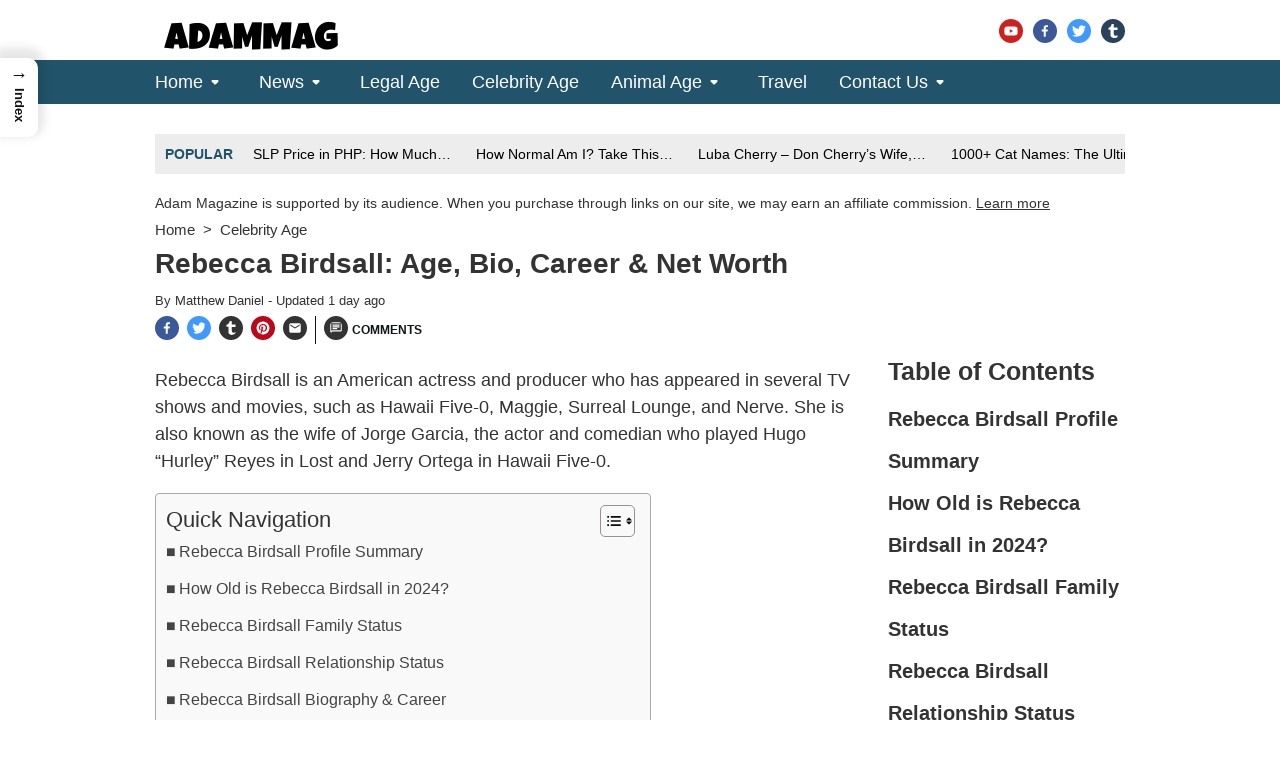

--- FILE ---
content_type: text/html; charset=UTF-8
request_url: https://adammag.co.uk/rebecca-birdsall-age/
body_size: 78763
content:
<!DOCTYPE html><html lang="en"><head><script data-no-optimize="1">var litespeed_docref=sessionStorage.getItem("litespeed_docref");litespeed_docref&&(Object.defineProperty(document,"referrer",{get:function(){return litespeed_docref}}),sessionStorage.removeItem("litespeed_docref"));</script> <meta charset="UTF-8" /><meta name="viewport" content="width=device-width, initial-scale=1" /><meta name="description" content="Rebecca Birdsall was born in the United States of America and pursued a career in acting and producing."/><meta name="robots" content="follow, index, max-snippet:-1, max-video-preview:-1, max-image-preview:large"/><link rel="canonical" href="https://adammag.co.uk/rebecca-birdsall-age/" /><meta property="og:locale" content="en_US" /><meta property="og:type" content="article" /><meta property="og:title" content="Rebecca Birdsall: Age, Bio, Career &amp; Net Worth &ndash; 2026" /><meta property="og:description" content="Rebecca Birdsall was born in the United States of America and pursued a career in acting and producing." /><meta property="og:url" content="https://adammag.co.uk/rebecca-birdsall-age/" /><meta property="og:site_name" content="Adam Magazine" /><meta property="article:publisher" content="https://www.facebook.com/adammag.co.uk/" /><meta property="article:author" content="https://www.facebook.com/sophiawsm/" /><meta property="article:tag" content="rebecca birdsall age" /><meta property="article:tag" content="rebecca birdsall career" /><meta property="article:tag" content="rebecca birdsall net worth" /><meta property="article:tag" content="rebecca birdsall old" /><meta property="article:tag" content="rebecca birdsall wiki" /><meta property="article:tag" content="rebecca birdsallbio" /><meta property="article:section" content="Celebrity Age" /><meta property="og:updated_time" content="2025-09-21T11:20:18+00:00" /><meta property="fb:admins" content="100011511186744" /><meta property="og:image" content="https://adammag.co.uk/wp-content/uploads/2024/02/MV5BMTUzMDczMjE1MF5BMl5BanBnXkFt.webp" /><meta property="og:image:secure_url" content="https://adammag.co.uk/wp-content/uploads/2024/02/MV5BMTUzMDczMjE1MF5BMl5BanBnXkFt.webp" /><meta property="og:image:width" content="1024" /><meta property="og:image:height" content="689" /><meta property="og:image:alt" content="rebecca birdsall" /><meta property="og:image:type" content="image/webp" /><meta property="article:published_time" content="2024-02-20T08:04:21+00:00" /><meta property="article:modified_time" content="2025-09-21T11:20:18+00:00" /><meta name="twitter:card" content="summary_large_image" /><meta name="twitter:title" content="Rebecca Birdsall: Age, Bio, Career &amp; Net Worth &ndash; 2026" /><meta name="twitter:description" content="Rebecca Birdsall was born in the United States of America and pursued a career in acting and producing." /><meta name="twitter:site" content="@teamadammag" /><meta name="twitter:creator" content="@teamadammag" /><meta name="twitter:image" content="https://adammag.co.uk/wp-content/uploads/2024/02/MV5BMTUzMDczMjE1MF5BMl5BanBnXkFt.webp" /><meta name="twitter:label1" content="Written by" /><meta name="twitter:data1" content="Matthew Daniel" /><meta name="twitter:label2" content="Time to read" /><meta name="twitter:data2" content="3 minutes" /> <script type="application/ld+json" class="rank-math-schema-pro">{"@context":"https://schema.org","@graph":[{"@type":["Organization","Person"],"@id":"https://adammag.co.uk/#person","name":"Adam Magazine","url":"https://adammag.co.uk","sameAs":["https://www.facebook.com/adammag.co.uk/","https://twitter.com/teamadammag","https://replit.com/@AdamMagazine","https://unsplash.com/@adammagazine","https://www.instagram.com/adammag.co.uk/","https://www.pinterest.com/helloadammag/"],"email":"adammag.outreach@gmail.com","logo":{"@type":"ImageObject","@id":"https://adammag.co.uk/#logo","url":"https://adammag.co.uk/wp-content/uploads/2025/10/adammag-newspaper.webp","contentUrl":"https://adammag.co.uk/wp-content/uploads/2025/10/adammag-newspaper.webp","caption":"Adam Magazine","inLanguage":"en-US","width":"1248","height":"832"},"image":{"@id":"https://adammag.co.uk/#logo"}},{"@type":"WebSite","@id":"https://adammag.co.uk/#website","url":"https://adammag.co.uk","name":"Adam Magazine","alternateName":"Adam Magazine","publisher":{"@id":"https://adammag.co.uk/#person"},"inLanguage":"en-US"},{"@type":"ImageObject","@id":"https://adammag.co.uk/wp-content/uploads/2024/02/MV5BMTUzMDczMjE1MF5BMl5BanBnXkFt.webp","url":"https://adammag.co.uk/wp-content/uploads/2024/02/MV5BMTUzMDczMjE1MF5BMl5BanBnXkFt.webp","width":"1024","height":"689","caption":"rebecca birdsall","inLanguage":"en-US"},{"@type":"BreadcrumbList","@id":"https://adammag.co.uk/rebecca-birdsall-age/#breadcrumb","itemListElement":[{"@type":"ListItem","position":"1","item":{"@id":"https://adammag.co.uk","name":"Adam Magazine"}},{"@type":"ListItem","position":"2","item":{"@id":"https://adammag.co.uk/celebrity-age/","name":"Celebrity Age"}},{"@type":"ListItem","position":"3","item":{"@id":"https://adammag.co.uk/rebecca-birdsall-age/","name":"Rebecca Birdsall: Age, Bio, Career &#038; Net Worth"}}]},{"@type":"WebPage","@id":"https://adammag.co.uk/rebecca-birdsall-age/#webpage","url":"https://adammag.co.uk/rebecca-birdsall-age/","name":"Rebecca Birdsall: Age, Bio, Career &amp; Net Worth &ndash; 2026","datePublished":"2024-02-20T08:04:21+00:00","dateModified":"2025-09-21T11:20:18+00:00","isPartOf":{"@id":"https://adammag.co.uk/#website"},"primaryImageOfPage":{"@id":"https://adammag.co.uk/wp-content/uploads/2024/02/MV5BMTUzMDczMjE1MF5BMl5BanBnXkFt.webp"},"inLanguage":"en-US","breadcrumb":{"@id":"https://adammag.co.uk/rebecca-birdsall-age/#breadcrumb"}},{"@type":"Person","@id":"https://adammag.co.uk/author/matthew-daniel/","name":"Matthew Daniel","description":"Meet Matthew Daniel, the storyteller behind Adam Magazine. Matthew invites you to explore captivating stories. Join him on a journey","url":"https://adammag.co.uk/author/matthew-daniel/","image":{"@type":"ImageObject","@id":"https://adammag.co.uk/wp-content/litespeed/avatar/54b426b92a81fdeb0f8d75205ec1c326.jpg?ver=1768382560","url":"https://adammag.co.uk/wp-content/litespeed/avatar/54b426b92a81fdeb0f8d75205ec1c326.jpg?ver=1768382560","caption":"Matthew Daniel","inLanguage":"en-US"},"sameAs":["https://adammag.co.uk/","https://twitter.com/@teamadammag"]},{"@type":"NewsArticle","headline":"Rebecca Birdsall: Age, Bio, Career &amp; Net Worth &ndash; 2026","keywords":"rebecca birdsall","datePublished":"2024-02-20T08:04:21+00:00","dateModified":"2025-09-21T11:20:18+00:00","articleSection":"Celebrity Age","author":{"@id":"https://adammag.co.uk/author/matthew-daniel/","name":"Matthew Daniel"},"publisher":{"@id":"https://adammag.co.uk/#person"},"description":"Rebecca Birdsall was born in the United States of America and pursued a career in acting and producing.","copyrightYear":"2025","copyrightHolder":{"@id":"https://adammag.co.uk/#person"},"name":"Rebecca Birdsall: Age, Bio, Career &amp; Net Worth &ndash; 2026","@id":"https://adammag.co.uk/rebecca-birdsall-age/#richSnippet","isPartOf":{"@id":"https://adammag.co.uk/rebecca-birdsall-age/#webpage"},"image":{"@id":"https://adammag.co.uk/wp-content/uploads/2024/02/MV5BMTUzMDczMjE1MF5BMl5BanBnXkFt.webp"},"inLanguage":"en-US","mainEntityOfPage":{"@id":"https://adammag.co.uk/rebecca-birdsall-age/#webpage"}}]}</script> <link rel='dns-prefetch' href='//unpkg.com' /><link rel='dns-prefetch' href='//maps.googleapis.com' /><link rel='dns-prefetch' href='//maps.gstatic.com' /><link rel='dns-prefetch' href='//ajax.googleapis.com' /><link rel='dns-prefetch' href='//apis.google.com' /><link rel='dns-prefetch' href='//google-analytics.com' /><link rel='dns-prefetch' href='//www.google-analytics.com' /><link rel='dns-prefetch' href='//ssl.google-analytics.com' /><link rel='dns-prefetch' href='//ad.doubleclick.net' /><link rel='dns-prefetch' href='//googleads.g.doubleclick.net' /><link rel='dns-prefetch' href='//stats.g.doubleclick.net' /><link rel='dns-prefetch' href='//cm.g.doubleclick.net' /><link rel='dns-prefetch' href='//www.googletagmanager.com' /><link rel='dns-prefetch' href='//www.googletagservices.com' /><link rel='dns-prefetch' href='//adservice.google.com' /><link rel='dns-prefetch' href='//pagead2.googlesyndication.com' /><link rel='dns-prefetch' href='//tpc.googlesyndication.com' /><link rel='dns-prefetch' href='//youtube.com' /><link rel='dns-prefetch' href='//i.ytimg.com' /><link rel='dns-prefetch' href='//api.pinterest.com' /><link rel='dns-prefetch' href='//pixel.wp.com' /><link rel='dns-prefetch' href='//connect.facebook.net' /><link rel='dns-prefetch' href='//platform.twitter.com' /><link rel='dns-prefetch' href='//syndication.twitter.com' /><link rel='dns-prefetch' href='//platform.instagram.com' /><link rel='dns-prefetch' href='//platform.linkedin.com' /><link rel='dns-prefetch' href='//disqus.com' /><link rel='dns-prefetch' href='//sitename.disqus.com' /><link rel='dns-prefetch' href='//s7.addthis.com' /><link rel='dns-prefetch' href='//w.sharethis.com' /><link rel='dns-prefetch' href='//s1.wp.com' /><link rel='dns-prefetch' href='//1.gravatar.com' /><link rel='dns-prefetch' href='//s.gravatar.com' /><link rel='dns-prefetch' href='//stats.wp.com' /><link rel='dns-prefetch' href='//securepubads.g.doubleclick.net' /><link rel='dns-prefetch' href='//ajax.microsoft.com' /><link rel='dns-prefetch' href='//s3.amazonaws.com' /><link rel='dns-prefetch' href='//a.opmnstr.com' /><link rel='dns-prefetch' href='//script.hotjar.com' /><link rel='dns-prefetch' href='//code.jquery.com' /><link rel='dns-prefetch' href='//player.vimeo.com' /><link rel='dns-prefetch' href='//github.githubassets.com' /><link rel='dns-prefetch' href='//referrer.disqus.com' /><link rel='dns-prefetch' href='//stats.buysellads.com' /><link rel='dns-prefetch' href='//s3.buysellads.com' /><link rel='dns-prefetch' href='//ajax.aspnetcdn.com' /><link rel='dns-prefetch' href='//ajax.cloudflare.com' /><link rel='dns-prefetch' href='//cdn.jsdelivr.net' /><link rel='dns-prefetch' href='//cdnjs.com' /><link rel='dns-prefetch' href='//cdnjs.cloudflare.com' /><link rel='dns-prefetch' href='//maxcdn.bootstrapcdn.com' /><link rel='dns-prefetch' href='//netdna.bootstrapcdn.com' /><link rel='dns-prefetch' href='//oss.maxcdn.com' /><link rel='dns-prefetch' href='//stackpath.bootstrapcdn.com' /><link rel='dns-prefetch' href='//maps.google.com' /><link rel='dns-prefetch' href='//platform-api.sharethis.com' /><link rel='dns-prefetch' href='//ws.sharethis.com' /><link rel='dns-prefetch' href='//www.google.com' /><link rel="alternate" type="application/rss+xml" title="Adam Magazine &raquo; Rebecca Birdsall: Age, Bio, Career &#038; Net Worth Comments Feed" href="https://adammag.co.uk/rebecca-birdsall-age/feed/" /><link rel="alternate" title="oEmbed (JSON)" type="application/json+oembed" href="https://adammag.co.uk/wp-json/oembed/1.0/embed?url=https%3A%2F%2Fadammag.co.uk%2Frebecca-birdsall-age%2F" /><link rel="alternate" title="oEmbed (XML)" type="text/xml+oembed" href="https://adammag.co.uk/wp-json/oembed/1.0/embed?url=https%3A%2F%2Fadammag.co.uk%2Frebecca-birdsall-age%2F&#038;format=xml" /><style id='wp-img-auto-sizes-contain-inline-css' type='text/css'>img:is([sizes=auto i],[sizes^="auto," i]){contain-intrinsic-size:3000px 1500px}
/*# sourceURL=wp-img-auto-sizes-contain-inline-css */</style><link data-optimized="2" rel="stylesheet" href="https://adammag.co.uk/wp-content/litespeed/css/3f591bab16a25f62a1af120a4eeea664.css?ver=cee76" /><style id='classic-theme-styles-inline-css' type='text/css'>/*! This file is auto-generated */
.wp-block-button__link{color:#fff;background-color:#32373c;border-radius:9999px;box-shadow:none;text-decoration:none;padding:calc(.667em + 2px) calc(1.333em + 2px);font-size:1.125em}.wp-block-file__button{background:#32373c;color:#fff;text-decoration:none}
/*# sourceURL=/wp-includes/css/classic-themes.min.css */</style><style id='ez-toc-inline-css' type='text/css'>div#ez-toc-container .ez-toc-title {font-size: 120%;}div#ez-toc-container .ez-toc-title {font-weight: 500;}div#ez-toc-container ul li , div#ez-toc-container ul li a {font-size: 95%;}div#ez-toc-container ul li , div#ez-toc-container ul li a {font-weight: 500;}div#ez-toc-container nav ul ul li {font-size: 90%;}.ez-toc-box-title {font-weight: bold; margin-bottom: 10px; text-align: center; text-transform: uppercase; letter-spacing: 1px; color: #666; padding-bottom: 5px;position:absolute;top:-4%;left:5%;background-color: inherit;transition: top 0.3s ease;}.ez-toc-box-title.toc-closed {top:-25%;}
.ez-toc-container-direction {direction: ltr;}.ez-toc-counter ul {direction: ltr;counter-reset: item ;}.ez-toc-counter nav ul li a::before {content: counter(item, square) '  ';margin-right: .2em; counter-increment: item;flex-grow: 0;flex-shrink: 0;float: left; }.ez-toc-widget-direction {direction: ltr;}.ez-toc-widget-container ul {direction: ltr;counter-reset: item ;}.ez-toc-widget-container nav ul li a::before {content: counter(item, square) '  ';margin-right: .2em; counter-increment: item;flex-grow: 0;flex-shrink: 0;float: left; }
/*# sourceURL=ez-toc-inline-css */</style><style id='ez-toc-sticky-inline-css' type='text/css'>.ez-toc-sticky-fixed{position: fixed;top: 0;left: 0;z-index: 999999;width: auto;max-width: 100%;} .ez-toc-sticky-fixed .ez-toc-sidebar {position: relative;top: auto;width: auto;;box-shadow: 1px 1px 10px 3px rgb(0 0 0 / 20%);box-sizing: border-box;padding: 20px 30px;background: #fff;margin-left: 0 !important; height: 100vh; overflow-y: auto;overflow-x: hidden;} .ez-toc-sticky-fixed .ez-toc-sidebar #ez-toc-sticky-container { padding: 0px;border: none;margin-bottom: 0;margin-top: 65px;} #ez-toc-sticky-container a { color: #000;} .ez-toc-sticky-fixed .ez-toc-sidebar .ez-toc-sticky-title-container {border-bottom-color: #EEEEEE;background-color: #fff;padding:15px;border-bottom: 1px solid #e5e5e5;width: 100%;position: absolute;height: auto;top: 0;left: 0;z-index: 99999999;} .ez-toc-sticky-fixed .ez-toc-sidebar .ez-toc-sticky-title-container .ez-toc-sticky-title {font-weight: 600;font-size: 18px;color: #111;} .ez-toc-sticky-fixed .ez-toc-close-icon {-webkit-appearance: none;padding: 0;cursor: pointer;background: 0 0;border: 0;float: right;font-size: 30px;font-weight: 600;line-height: 1;position: relative;color: #111;top: -2px;text-decoration: none;} .ez-toc-open-icon {position: fixed;left: 0px;top:8%;text-decoration: none;font-weight: bold;padding: 5px 10px 15px 10px;box-shadow: 1px -5px 10px 5px rgb(0 0 0 / 10%);background-color: #fff;color:#111;display: inline-grid;line-height: 1.4;border-radius: 0px 10px 10px 0px;z-index: 999999;} .ez-toc-sticky-fixed.hide {-webkit-transition: opacity 0.3s linear, left 0.3s cubic-bezier(0.4, 0, 1, 1);-ms-transition: opacity 0.3s linear, left 0.3s cubic-bezier(0.4, 0, 1, 1);-o-transition: opacity 0.3s linear, left 0.3s cubic-bezier(0.4, 0, 1, 1);transition: opacity 0.3s linear, left 0.3s cubic-bezier(0.4, 0, 1, 1);left: -100%;} .ez-toc-sticky-fixed.show {-webkit-transition: left 0.3s linear, left 0.3s easy-out;-moz-transition: left 0.3s linear;-o-transition: left 0.3s linear;transition: left 0.3s linear;left: 0;} .ez-toc-open-icon span.arrow { font-size: 18px; } .ez-toc-open-icon span.text {font-size: 13px;writing-mode: vertical-rl;text-orientation: mixed;} @media screen  and (max-device-width: 640px) {.ez-toc-sticky-fixed .ez-toc-sidebar {min-width: auto;} .ez-toc-sticky-fixed .ez-toc-sidebar.show { padding-top: 35px; } .ez-toc-sticky-fixed .ez-toc-sidebar #ez-toc-sticky-container { min-width: 100%; } }
.ez-toc-sticky-toggle-direction {direction: ltr;}.ez-toc-sticky-toggle-counter ul {direction: ltr;counter-reset: item ;}.ez-toc-sticky-toggle-counter nav ul li a::before {content: counter(item, square) '  ';margin-right: .2em; counter-increment: item;flex-grow: 0;flex-shrink: 0;float: left; }
/*# sourceURL=ez-toc-sticky-inline-css */</style><style id='single-inline-css' type='text/css'>:root {
        --color-primary: #2871de;
        --color-background: #ffffff;
        --color-font: #212121;
        --color-background-2: #f9f9f9;

        --color-header-bg: #ffffff;
        --color-header-font: #757575;
        --color-header-font-hover: #2871de;
        --color-header-btn-bg: #ffffff;
        --color-header-btn-bar: #2871de;
        --color-header-bg-2: #ffffff;

        --color-pnc-background: #ffffff;
        --color-pnc-pros: #43a047;
        --color-pnc-cons: #ef5350;

        --color-toc-heading : #212121;
        --color-toc-button : #212121;
        --color-toc-background : #ffffff;
        --color-toc-link : #2871de;

        --color-aag-heading: #212121;
        --color-aag-heading-background: #f9f9f9;
        --color-aag-background: #ffffff;
        --color-aag-pros: #43a047;
        --color-aag-button-background: #2871de;
        --color-aag-button-text: #ffffff;
        
        --color-ptable-heading-bg: #2871de;
        --color-ptable-heading-text: #ffffff;
        --color-ptable-odd-bg: #f0f0f0;
        --color-ptable-even-bg: #ffffff;
        --color-ptable-text: #212121;
        --color-ptable-link: #2871de;

        --color-ribbon-best: #2871de;
        --color-ribbon-staff: #f4b400;
        --color-ribbon-budget: #43a047;

        --color-button-background: #ffffff;
        --color-button-hover-background: #ececec;
        --color-button-text: #2871de;
        --color-button-border: #2871de;

        --color-related-bg: #ffffff;
        --color-related-img-bg: #e8eaed;
        --color-related-img-bg-inner: #ffffff;
        --color-related-text: #212121;

        --color-faq-heading: #212121;
        --color-faq-background: #f9f9f9;
        --color-faq-question: #212121;
        --color-faq-answer: #212121;
        
        --color-scrollbar-track: #f1f1f1;
        --color-scrollbar-thumb: #bdbdbd;
        --color-scrollbar-thumb-hover: #2871de;
        
        --color-sidebar-widget-title: #212121;
        --color-sidebar-sticky-bg: #ffffff;
        --color-sidebar-toc-item-text: #2871de;
        --color-sidebar-toc-item-bg: #f9f9f9;
        
        --color-footer-bg: #32373c;
        --color-footer-font: #ffffff;
        --color-footer-link: #ffffff;
        --color-footer-icon-bg: #ffffff;
    }
/*# sourceURL=single-inline-css */</style> <script type="litespeed/javascript" data-src="https://adammag.co.uk/wp-includes/js/jquery/jquery.min.js" id="jquery-core-js"></script> <link rel="https://api.w.org/" href="https://adammag.co.uk/wp-json/" /><link rel="alternate" title="JSON" type="application/json" href="https://adammag.co.uk/wp-json/wp/v2/posts/3275" /><link rel="EditURI" type="application/rsd+xml" title="RSD" href="https://adammag.co.uk/xmlrpc.php?rsd" /><meta name="generator" content="WordPress 6.9" /><link rel='shortlink' href='https://adammag.co.uk/?p=3275' /><meta property="og:updated_time" content="2025-11-17T00:00:00+00:00" /><meta name="google-adsense-account" content="ca-pub-3465915080077533"><meta name="pressbay-verify" content="qjBK8lzrVqQQSjGN25CL"><meta name="google-site-verification" content="OBYeT6L08hMsf0esKFw-ZKtR36HzjJUWkZiAeERQF2Y" /><meta name="msvalidate.01" content="EDD4D9BE03A04A4EC6AB86661319A6C4" />
 <script type="litespeed/javascript">window.yaContextCb=window.yaContextCb||[]</script> <script type="litespeed/javascript" data-src="https://yandex.ru/ads/system/context.js"></script> <meta name="p:domain_verify" content="5c63c07301287c882b785e5a913f5cc9"/>
 <script type="litespeed/javascript">(function(m,e,t,r,i,k,a){m[i]=m[i]||function(){(m[i].a=m[i].a||[]).push(arguments)};m[i].l=1*new Date();for(var j=0;j<document.scripts.length;j++){if(document.scripts[j].src===r){return}}
k=e.createElement(t),a=e.getElementsByTagName(t)[0],k.async=1,k.src=r,a.parentNode.insertBefore(k,a)})(window,document,'script','https://mc.yandex.ru/metrika/tag.js?id=105378336','ym');ym(105378336,'init',{ssr:!0,webvisor:!0,clickmap:!0,ecommerce:"dataLayer",accurateTrackBounce:!0,trackLinks:!0})</script> <noscript><div><img src="https://mc.yandex.ru/watch/105378336" style="position:absolute; left:-9999px;" alt="" /></div></noscript> <script type="litespeed/javascript" data-src="https://www.googletagmanager.com/gtag/js?id=G-CN05PJZEWZ"></script> <script type="litespeed/javascript">window.dataLayer=window.dataLayer||[];function gtag(){dataLayer.push(arguments)}
gtag('js',new Date());gtag('config','G-CN05PJZEWZ')</script> <meta name="google-site-verification" content="dqxGVOPmt08sfCemYGlVSm8q7GTahQo8LTSEyu9GlyU" />
 <script type="litespeed/javascript">(function(m,e,t,r,i,k,a){m[i]=m[i]||function(){(m[i].a=m[i].a||[]).push(arguments)};m[i].l=1*new Date();for(var j=0;j<document.scripts.length;j++){if(document.scripts[j].src===r){return}}
k=e.createElement(t),a=e.getElementsByTagName(t)[0],k.async=1,k.src=r,a.parentNode.insertBefore(k,a)})(window,document,'script','https://mc.yandex.ru/metrika/tag.js?id=104861338','ym');ym(104861338,'init',{ssr:!0,webvisor:!0,clickmap:!0,ecommerce:"dataLayer",accurateTrackBounce:!0,trackLinks:!0})</script> <noscript><div><img src="https://mc.yandex.ru/watch/104861338" style="position:absolute; left:-9999px;" alt="" /></div></noscript><meta property="canonical" content="https://adammag.co.uk/rebecca-birdsall-age/"><meta name="twitter:card" content="summary_large_image"><meta name="twitter:title" content="Rebecca Birdsall: Age, Bio, Career &amp; Net Worth &ndash; 2026"><meta name="twitter:description" content="Rebecca Birdsall is an American actress and producer who has appeared in several TV shows and movies, such as Hawaii Five-0, Maggie, Surreal Lounge, and Nerve. She is also known as the wife of Jorge Garcia, the actor and comedian who played Hugo “Hurley” Reyes in Lost and Jerry Ortega in Hawaii Five-0. Rebecca Birdsall [&hellip;]"><meta name="twitter:image:src" content="https://adammag.co.uk/wp-content/uploads/2024/02/MV5BMTUzMDczMjE1MF5BMl5BanBnXkFt.webp"><meta property="article:published_time" content="2024-02-20T08:04:21+00:00"><meta property="article:modified_time" content="2026-01-14T04:07:32+00:00"><link rel="preload" as="image" href="https://adammag.co.uk/wp-content/uploads/2025/08/adammag-black-logo.png" /><title>Rebecca Birdsall: Age, Bio, Career &amp; Net Worth &ndash; 2026</title> <script type="application/ld+json">{
                "@context": "https://schema.org/",
                "@type": "SiteNavigationElement",
                "name": ["Home","About Us","News","Tech","Reviews","Legal Age","Celebrity Age","Animal Age","Wildlife News","Travel","Contact Us","Advertising","Sitemap"],
                "url": ["https://adammag.co.uk","https://adammag.co.uk/about-us/","https://adammag.co.uk/news/","https://adammag.co.uk/tech/","https://adammag.co.uk/reviews/","https://adammag.co.uk/legal-age/","https://adammag.co.uk/celebrity-age/","https://adammag.co.uk/animal-age/","https://adammag.co.uk/animal-age/animal-news/","https://adammag.co.uk/travel/","https://adammag.co.uk/contact-us/","https://adammag.co.uk/advertising/","https://adammag.co.uk/sitemap/"]
            }</script> <script type="application/ld+json">[{
                    "@context": "https://schema.org",
                    "@type": "Article",
                    "mainEntityOfPage": {
                        "@type": "WebPage",
                        "@id": "https://adammag.co.uk/rebecca-birdsall-age/"
                    },
                    "headline": "Rebecca Birdsall: Age, Bio, Career & Net Worth – 2026",
                    "image": ["https://adammag.co.uk/wp-content/uploads/2024/02/MV5BMTUzMDczMjE1MF5BMl5BanBnXkFt.webp"],
                    "datePublished": "2024-02-20T08:04:21+00:00",
                    "dateModified": "2026-01-14T04:07:32+00:00",
                    "author": {
                        "@type": "Person",
                        "name": "Matthew Daniel"
                    },
                    "publisher": {
                        "@type": "Organization",
                        "name": "Adam Magazine",
                        "logo": {
                            "@type": "ImageObject",
                            "url": "https://adammag.co.uk/wp-content/uploads/2025/08/adammag-black-logo.png",
                            "caption": "Adam Magazine logo"
                        }
                    }
                }, {
                    "@context": "https://schema.org",
                    "@type": "NewsArticle",
                    "mainEntityOfPage": {
                        "@type": "WebPage",
                        "@id": "https://adammag.co.uk/rebecca-birdsall-age/"
                    },
                    "headline": "Rebecca Birdsall: Age, Bio, Career & Net Worth – 2026",
                    "image": [
                        "https://adammag.co.uk/wp-content/uploads/2024/02/MV5BMTUzMDczMjE1MF5BMl5BanBnXkFt.webp"
                    ],
                    "datePublished": "2024-02-20T08:04:21+00:00",
                    "dateModified": "2026-01-14T04:07:32+00:00",
                    "author": {
                        "@type": "Person",
                        "name": "Matthew Daniel"
                    },
                    "publisher": {
                        "@type": "Organization",
                        "name": "Adam Magazine",
                        "logo": {
                            "@type": "ImageObject",
                            "url": "https://adammag.co.uk/wp-content/uploads/2025/08/adammag-black-logo.png",
                            "caption": "Adam Magazine logo"
                        }
                    }
                }, {
                    "@context": "https://schema.org",
                    "@type": "BlogPosting",
                    "mainEntityOfPage": {
                        "@type": "WebPage",
                        "@id": "https://adammag.co.uk/rebecca-birdsall-age/"
                    },
                    "headline": "Rebecca Birdsall: Age, Bio, Career & Net Worth – 2026",
                    "image": [
                        "https://adammag.co.uk/wp-content/uploads/2024/02/MV5BMTUzMDczMjE1MF5BMl5BanBnXkFt.webp"
                    ],
                    "datePublished": "2024-02-20T08:04:21+00:00",
                    "dateModified": "2026-01-14T04:07:32+00:00",
                    "author": {
                        "@type": "Person",
                        "name": "Matthew Daniel"
                    },
                    "publisher": {
                        "@type": "Organization",
                        "name": "Adam Magazine",
                        "logo": {
                            "@type": "ImageObject",
                            "url": "https://adammag.co.uk/wp-content/uploads/2025/08/adammag-black-logo.png",
                            "caption": "Adam Magazine logo"
                        }
                    }
                }
                                            ]</script> <link rel="icon" href="https://adammag.co.uk/wp-content/uploads/2023/09/cropped-adammag-favicon-32x32.png" sizes="32x32" /><link rel="icon" href="https://adammag.co.uk/wp-content/uploads/2023/09/cropped-adammag-favicon-192x192.png" sizes="192x192" /><link rel="apple-touch-icon" href="https://adammag.co.uk/wp-content/uploads/2023/09/cropped-adammag-favicon-180x180.png" /><meta name="msapplication-TileImage" content="https://adammag.co.uk/wp-content/uploads/2023/09/cropped-adammag-favicon-270x270.png" /><style id='global-styles-inline-css' type='text/css'>:root{--wp--preset--aspect-ratio--square: 1;--wp--preset--aspect-ratio--4-3: 4/3;--wp--preset--aspect-ratio--3-4: 3/4;--wp--preset--aspect-ratio--3-2: 3/2;--wp--preset--aspect-ratio--2-3: 2/3;--wp--preset--aspect-ratio--16-9: 16/9;--wp--preset--aspect-ratio--9-16: 9/16;--wp--preset--color--black: #000000;--wp--preset--color--cyan-bluish-gray: #abb8c3;--wp--preset--color--white: #ffffff;--wp--preset--color--pale-pink: #f78da7;--wp--preset--color--vivid-red: #cf2e2e;--wp--preset--color--luminous-vivid-orange: #ff6900;--wp--preset--color--luminous-vivid-amber: #fcb900;--wp--preset--color--light-green-cyan: #7bdcb5;--wp--preset--color--vivid-green-cyan: #00d084;--wp--preset--color--pale-cyan-blue: #8ed1fc;--wp--preset--color--vivid-cyan-blue: #0693e3;--wp--preset--color--vivid-purple: #9b51e0;--wp--preset--gradient--vivid-cyan-blue-to-vivid-purple: linear-gradient(135deg,rgb(6,147,227) 0%,rgb(155,81,224) 100%);--wp--preset--gradient--light-green-cyan-to-vivid-green-cyan: linear-gradient(135deg,rgb(122,220,180) 0%,rgb(0,208,130) 100%);--wp--preset--gradient--luminous-vivid-amber-to-luminous-vivid-orange: linear-gradient(135deg,rgb(252,185,0) 0%,rgb(255,105,0) 100%);--wp--preset--gradient--luminous-vivid-orange-to-vivid-red: linear-gradient(135deg,rgb(255,105,0) 0%,rgb(207,46,46) 100%);--wp--preset--gradient--very-light-gray-to-cyan-bluish-gray: linear-gradient(135deg,rgb(238,238,238) 0%,rgb(169,184,195) 100%);--wp--preset--gradient--cool-to-warm-spectrum: linear-gradient(135deg,rgb(74,234,220) 0%,rgb(151,120,209) 20%,rgb(207,42,186) 40%,rgb(238,44,130) 60%,rgb(251,105,98) 80%,rgb(254,248,76) 100%);--wp--preset--gradient--blush-light-purple: linear-gradient(135deg,rgb(255,206,236) 0%,rgb(152,150,240) 100%);--wp--preset--gradient--blush-bordeaux: linear-gradient(135deg,rgb(254,205,165) 0%,rgb(254,45,45) 50%,rgb(107,0,62) 100%);--wp--preset--gradient--luminous-dusk: linear-gradient(135deg,rgb(255,203,112) 0%,rgb(199,81,192) 50%,rgb(65,88,208) 100%);--wp--preset--gradient--pale-ocean: linear-gradient(135deg,rgb(255,245,203) 0%,rgb(182,227,212) 50%,rgb(51,167,181) 100%);--wp--preset--gradient--electric-grass: linear-gradient(135deg,rgb(202,248,128) 0%,rgb(113,206,126) 100%);--wp--preset--gradient--midnight: linear-gradient(135deg,rgb(2,3,129) 0%,rgb(40,116,252) 100%);--wp--preset--font-size--small: 13px;--wp--preset--font-size--medium: 20px;--wp--preset--font-size--large: 36px;--wp--preset--font-size--x-large: 42px;--wp--preset--spacing--20: 0.44rem;--wp--preset--spacing--30: 0.67rem;--wp--preset--spacing--40: 1rem;--wp--preset--spacing--50: 1.5rem;--wp--preset--spacing--60: 2.25rem;--wp--preset--spacing--70: 3.38rem;--wp--preset--spacing--80: 5.06rem;--wp--preset--shadow--natural: 6px 6px 9px rgba(0, 0, 0, 0.2);--wp--preset--shadow--deep: 12px 12px 50px rgba(0, 0, 0, 0.4);--wp--preset--shadow--sharp: 6px 6px 0px rgba(0, 0, 0, 0.2);--wp--preset--shadow--outlined: 6px 6px 0px -3px rgb(255, 255, 255), 6px 6px rgb(0, 0, 0);--wp--preset--shadow--crisp: 6px 6px 0px rgb(0, 0, 0);}:where(.is-layout-flex){gap: 0.5em;}:where(.is-layout-grid){gap: 0.5em;}body .is-layout-flex{display: flex;}.is-layout-flex{flex-wrap: wrap;align-items: center;}.is-layout-flex > :is(*, div){margin: 0;}body .is-layout-grid{display: grid;}.is-layout-grid > :is(*, div){margin: 0;}:where(.wp-block-columns.is-layout-flex){gap: 2em;}:where(.wp-block-columns.is-layout-grid){gap: 2em;}:where(.wp-block-post-template.is-layout-flex){gap: 1.25em;}:where(.wp-block-post-template.is-layout-grid){gap: 1.25em;}.has-black-color{color: var(--wp--preset--color--black) !important;}.has-cyan-bluish-gray-color{color: var(--wp--preset--color--cyan-bluish-gray) !important;}.has-white-color{color: var(--wp--preset--color--white) !important;}.has-pale-pink-color{color: var(--wp--preset--color--pale-pink) !important;}.has-vivid-red-color{color: var(--wp--preset--color--vivid-red) !important;}.has-luminous-vivid-orange-color{color: var(--wp--preset--color--luminous-vivid-orange) !important;}.has-luminous-vivid-amber-color{color: var(--wp--preset--color--luminous-vivid-amber) !important;}.has-light-green-cyan-color{color: var(--wp--preset--color--light-green-cyan) !important;}.has-vivid-green-cyan-color{color: var(--wp--preset--color--vivid-green-cyan) !important;}.has-pale-cyan-blue-color{color: var(--wp--preset--color--pale-cyan-blue) !important;}.has-vivid-cyan-blue-color{color: var(--wp--preset--color--vivid-cyan-blue) !important;}.has-vivid-purple-color{color: var(--wp--preset--color--vivid-purple) !important;}.has-black-background-color{background-color: var(--wp--preset--color--black) !important;}.has-cyan-bluish-gray-background-color{background-color: var(--wp--preset--color--cyan-bluish-gray) !important;}.has-white-background-color{background-color: var(--wp--preset--color--white) !important;}.has-pale-pink-background-color{background-color: var(--wp--preset--color--pale-pink) !important;}.has-vivid-red-background-color{background-color: var(--wp--preset--color--vivid-red) !important;}.has-luminous-vivid-orange-background-color{background-color: var(--wp--preset--color--luminous-vivid-orange) !important;}.has-luminous-vivid-amber-background-color{background-color: var(--wp--preset--color--luminous-vivid-amber) !important;}.has-light-green-cyan-background-color{background-color: var(--wp--preset--color--light-green-cyan) !important;}.has-vivid-green-cyan-background-color{background-color: var(--wp--preset--color--vivid-green-cyan) !important;}.has-pale-cyan-blue-background-color{background-color: var(--wp--preset--color--pale-cyan-blue) !important;}.has-vivid-cyan-blue-background-color{background-color: var(--wp--preset--color--vivid-cyan-blue) !important;}.has-vivid-purple-background-color{background-color: var(--wp--preset--color--vivid-purple) !important;}.has-black-border-color{border-color: var(--wp--preset--color--black) !important;}.has-cyan-bluish-gray-border-color{border-color: var(--wp--preset--color--cyan-bluish-gray) !important;}.has-white-border-color{border-color: var(--wp--preset--color--white) !important;}.has-pale-pink-border-color{border-color: var(--wp--preset--color--pale-pink) !important;}.has-vivid-red-border-color{border-color: var(--wp--preset--color--vivid-red) !important;}.has-luminous-vivid-orange-border-color{border-color: var(--wp--preset--color--luminous-vivid-orange) !important;}.has-luminous-vivid-amber-border-color{border-color: var(--wp--preset--color--luminous-vivid-amber) !important;}.has-light-green-cyan-border-color{border-color: var(--wp--preset--color--light-green-cyan) !important;}.has-vivid-green-cyan-border-color{border-color: var(--wp--preset--color--vivid-green-cyan) !important;}.has-pale-cyan-blue-border-color{border-color: var(--wp--preset--color--pale-cyan-blue) !important;}.has-vivid-cyan-blue-border-color{border-color: var(--wp--preset--color--vivid-cyan-blue) !important;}.has-vivid-purple-border-color{border-color: var(--wp--preset--color--vivid-purple) !important;}.has-vivid-cyan-blue-to-vivid-purple-gradient-background{background: var(--wp--preset--gradient--vivid-cyan-blue-to-vivid-purple) !important;}.has-light-green-cyan-to-vivid-green-cyan-gradient-background{background: var(--wp--preset--gradient--light-green-cyan-to-vivid-green-cyan) !important;}.has-luminous-vivid-amber-to-luminous-vivid-orange-gradient-background{background: var(--wp--preset--gradient--luminous-vivid-amber-to-luminous-vivid-orange) !important;}.has-luminous-vivid-orange-to-vivid-red-gradient-background{background: var(--wp--preset--gradient--luminous-vivid-orange-to-vivid-red) !important;}.has-very-light-gray-to-cyan-bluish-gray-gradient-background{background: var(--wp--preset--gradient--very-light-gray-to-cyan-bluish-gray) !important;}.has-cool-to-warm-spectrum-gradient-background{background: var(--wp--preset--gradient--cool-to-warm-spectrum) !important;}.has-blush-light-purple-gradient-background{background: var(--wp--preset--gradient--blush-light-purple) !important;}.has-blush-bordeaux-gradient-background{background: var(--wp--preset--gradient--blush-bordeaux) !important;}.has-luminous-dusk-gradient-background{background: var(--wp--preset--gradient--luminous-dusk) !important;}.has-pale-ocean-gradient-background{background: var(--wp--preset--gradient--pale-ocean) !important;}.has-electric-grass-gradient-background{background: var(--wp--preset--gradient--electric-grass) !important;}.has-midnight-gradient-background{background: var(--wp--preset--gradient--midnight) !important;}.has-small-font-size{font-size: var(--wp--preset--font-size--small) !important;}.has-medium-font-size{font-size: var(--wp--preset--font-size--medium) !important;}.has-large-font-size{font-size: var(--wp--preset--font-size--large) !important;}.has-x-large-font-size{font-size: var(--wp--preset--font-size--x-large) !important;}
/*# sourceURL=global-styles-inline-css */</style></head><body><nav id="primary-nav" class="primary-nav" role="banner"><div class="burgerbar"><div class="container full burgerbar-small"> <script type="application/ld+json">[{
                        "@type": "Organization",
                        "name": "Adam Magazine",
                        "url": "https://adammag.co.uk",
                        "logo": {
                            "@type": "ImageObject",
                            "url": "https://adammag.co.uk/wp-content/uploads/2025/08/adammag-black-logo.png",
                            "caption": "Adam Magazine logo"
                        }, "@context": "http://schema.org"
                    }]</script> <a href="javascript:void(0);" aria-label="Menu Button" class="button-menu">
<i class="fa fa-bars" aria-hidden="true"></i>
</a><div class="logo-d" id="publisherDetails">
<a href="/" aria-label="Adam Magazine Logo">
<span class="site-logo">
<img data-lazyloaded="1" src="[data-uri]" class="logo" data-src="https://adammag.co.uk/wp-content/uploads/2025/08/adammag-black-logo.png" alt="Brand Logo" data-fallback-src="https://adammag.co.uk/wp-content/uploads/2025/08/adammag-black-logo.png" width="800" height="200">
</span>
<span class="hidden-header" itemprop="name">Adam Magazine</span>
</a></div><div class="buttons-social masthead-item">
<a data-component-label="YouTube" target="_blank" rel="nofollow noopener" referrerpolicy="no-referrer-when-downgrade" href="#" class="icon icon-circle icon-youtube" aria-label="YouTube">
<svg class="icon" xmlns="http://www.w3.org/2000/svg" viewBox="0 0 576 512">
<path fill="currentColor" d="M549.655 124.083c-6.281-23.65-24.787-42.276-48.284-48.597C458.781 64 288 64 288 64S117.22 64 74.629 75.486c-23.497 6.322-42.003 24.947-48.284 48.597-11.412 42.867-11.412 132.305-11.412 132.305s0 89.438 11.412 132.305c6.281 23.65 24.787 41.5 48.284 47.821C117.22 448 288 448 288 448s170.78 0 213.371-11.486c23.497-6.321 42.003-24.171 48.284-47.821 11.412-42.867 11.412-132.305 11.412-132.305s0-89.438-11.412-132.305zm-317.51 213.508V175.185l142.739 81.205-142.739 81.201z"></path>
</svg>                        </a>
<a data-component-label="Facebook" target="_blank" rel="nofollow noopener" referrerpolicy="no-referrer-when-downgrade" href="#" class="icon icon-circle icon-facebook" aria-label="Facebook">
<svg class="icon" xmlns="http://www.w3.org/2000/svg" viewBox="0 0 24 24" fill="currentColor">
<path d="M15.12,5.32H17V2.14A26.11,26.11,0,0,0,14.26,2C11.54,2,9.68,3.66,9.68,6.7V9.32H6.61v3.56H9.68V22h3.68V12.88h3.06l.46-3.56H13.36V7.05C13.36,6,13.64,5.32,15.12,5.32Z">
</svg>                        </a>
<a data-component-label="Twitter" target="_blank" rel="nofollow noopener" referrerpolicy="no-referrer-when-downgrade" href="#" class="icon icon-circle icon-twitter" aria-label="Twitter">
<svg class="icon" xmlns="http://www.w3.org/2000/svg" viewBox="0 0 512 512">
<path fill="currentColor" d="M459.37 151.716c.325 4.548.325 9.097.325 13.645 0 138.72-105.583 298.558-298.558 298.558-59.452 0-114.68-17.219-161.137-47.106 8.447.974 16.568 1.299 25.34 1.299 49.055 0 94.213-16.568 130.274-44.832-46.132-.975-84.792-31.188-98.112-72.772 6.498.974 12.995 1.624 19.818 1.624 9.421 0 18.843-1.3 27.614-3.573-48.081-9.747-84.143-51.98-84.143-102.985v-1.299c13.969 7.797 30.214 12.67 47.431 13.319-28.264-18.843-46.781-51.005-46.781-87.391 0-19.492 5.197-37.36 14.294-52.954 51.655 63.675 129.3 105.258 216.365 109.807-1.624-7.797-2.599-15.918-2.599-24.04 0-57.828 46.782-104.934 104.934-104.934 30.213 0 57.502 12.67 76.67 33.137 23.715-4.548 46.456-13.32 66.599-25.34-7.798 24.366-24.366 44.833-46.132 57.827 21.117-2.273 41.584-8.122 60.426-16.243-14.292 20.791-32.161 39.308-52.628 54.253z"></path>
</svg>                        </a>
<a data-component-label="Tumblr" target="_blank" rel="nofollow noopener" referrerpolicy="no-referrer-when-downgrade" href="#" class="icon icon-circle icon-tumblr" aria-label="Tumblr">
<svg class="icon" xmlns="http://www.w3.org/2000/svg" viewBox="0 0 16 16">
<path fill="currentColor" d="M8.998 6.995v3.664c0 .924-.01 1.464.086 1.728.096.259.338.531.613.691a2.3 2.3 0 0 0 1.204.314c.811 0 1.296-.104 2.1-.629v2.405a8.956 8.956 0 0 1-1.838.636A7.542 7.542 0 0 1 9.369 16c-.733 0-1.169-.09-1.723-.273a4.131 4.131 0 0 1-1.443-.794c-.405-.34-.67-.703-.825-1.089-.158-.383-.232-.944-.232-1.679V6.558H2.999V4.291c.632-.207 1.332-.498 1.784-.879a4.43 4.43 0 0 0 1.07-1.378c.275-.528.462-1.211.566-2.034h2.579v4.001h4.003v2.994H8.998z"/>
</svg>                        </a></div></div></div><div class="wrapper"><div class="menuitems container full" role="menubar"><ul data-component="nav" role="menu" class="nav-list component-loaded"><li id="menu-item-48964" class="menu-item menu-item-type-custom menu-item-object-custom menu-item-home menu-item-has-children menu-item-48964"><a href="https://adammag.co.uk" aria-label="Home"><span>Home</span></a><span class='menu-item__open-btn'><svg xmlns="http://www.w3.org/2000/svg" viewBox="0 0 24 24" class="icon">
<path d="M0 0h24v24H0V0z" fill="none"/>
<path d="M11.71 15.29l2.59-2.59c.39-.39.39-1.02 0-1.41L11.71 8.7c-.63-.62-1.71-.18-1.71.71v5.17c0 .9 1.08 1.34 1.71.71z" fill="currentColor" />
</svg></span><ul class="sub-menu"><li id="menu-item-48965" class="menu-item menu-item-type-post_type menu-item-object-page menu-item-48965"><a href="https://adammag.co.uk/about-us/" aria-label="About Us"><span>About Us</span></a><span class='menu-item__open-btn'><svg xmlns="http://www.w3.org/2000/svg" viewBox="0 0 24 24" class="icon">
<path d="M0 0h24v24H0V0z" fill="none"/>
<path d="M11.71 15.29l2.59-2.59c.39-.39.39-1.02 0-1.41L11.71 8.7c-.63-.62-1.71-.18-1.71.71v5.17c0 .9 1.08 1.34 1.71.71z" fill="currentColor" />
</svg></span></li></ul></li><li id="menu-item-550" class="menu-item menu-item-type-taxonomy menu-item-object-category menu-item-has-children menu-item-550"><a href="https://adammag.co.uk/news/" aria-label="News"><span>News</span></a><span class='menu-item__open-btn'><svg xmlns="http://www.w3.org/2000/svg" viewBox="0 0 24 24" class="icon">
<path d="M0 0h24v24H0V0z" fill="none"/>
<path d="M11.71 15.29l2.59-2.59c.39-.39.39-1.02 0-1.41L11.71 8.7c-.63-.62-1.71-.18-1.71.71v5.17c0 .9 1.08 1.34 1.71.71z" fill="currentColor" />
</svg></span><ul class="sub-menu"><li id="menu-item-5620" class="menu-item menu-item-type-taxonomy menu-item-object-category menu-item-5620"><a href="https://adammag.co.uk/tech/" aria-label="Tech"><span>Tech</span></a><span class='menu-item__open-btn'><svg xmlns="http://www.w3.org/2000/svg" viewBox="0 0 24 24" class="icon">
<path d="M0 0h24v24H0V0z" fill="none"/>
<path d="M11.71 15.29l2.59-2.59c.39-.39.39-1.02 0-1.41L11.71 8.7c-.63-.62-1.71-.18-1.71.71v5.17c0 .9 1.08 1.34 1.71.71z" fill="currentColor" />
</svg></span></li><li id="menu-item-5619" class="menu-item menu-item-type-taxonomy menu-item-object-category menu-item-5619"><a href="https://adammag.co.uk/reviews/" aria-label="Reviews"><span>Reviews</span></a><span class='menu-item__open-btn'><svg xmlns="http://www.w3.org/2000/svg" viewBox="0 0 24 24" class="icon">
<path d="M0 0h24v24H0V0z" fill="none"/>
<path d="M11.71 15.29l2.59-2.59c.39-.39.39-1.02 0-1.41L11.71 8.7c-.63-.62-1.71-.18-1.71.71v5.17c0 .9 1.08 1.34 1.71.71z" fill="currentColor" />
</svg></span></li></ul></li><li id="menu-item-564" class="menu-item menu-item-type-taxonomy menu-item-object-category menu-item-564"><a href="https://adammag.co.uk/legal-age/" aria-label="Legal Age"><span>Legal Age</span></a><span class='menu-item__open-btn'><svg xmlns="http://www.w3.org/2000/svg" viewBox="0 0 24 24" class="icon">
<path d="M0 0h24v24H0V0z" fill="none"/>
<path d="M11.71 15.29l2.59-2.59c.39-.39.39-1.02 0-1.41L11.71 8.7c-.63-.62-1.71-.18-1.71.71v5.17c0 .9 1.08 1.34 1.71.71z" fill="currentColor" />
</svg></span></li><li id="menu-item-565" class="menu-item menu-item-type-taxonomy menu-item-object-category current-post-ancestor current-menu-parent current-post-parent menu-item-565"><a href="https://adammag.co.uk/celebrity-age/" aria-label="Celebrity Age"><span>Celebrity Age</span></a><span class='menu-item__open-btn'><svg xmlns="http://www.w3.org/2000/svg" viewBox="0 0 24 24" class="icon">
<path d="M0 0h24v24H0V0z" fill="none"/>
<path d="M11.71 15.29l2.59-2.59c.39-.39.39-1.02 0-1.41L11.71 8.7c-.63-.62-1.71-.18-1.71.71v5.17c0 .9 1.08 1.34 1.71.71z" fill="currentColor" />
</svg></span></li><li id="menu-item-566" class="menu-item menu-item-type-taxonomy menu-item-object-category menu-item-has-children menu-item-566"><a href="https://adammag.co.uk/animal-age/" aria-label="Animal Age"><span>Animal Age</span></a><span class='menu-item__open-btn'><svg xmlns="http://www.w3.org/2000/svg" viewBox="0 0 24 24" class="icon">
<path d="M0 0h24v24H0V0z" fill="none"/>
<path d="M11.71 15.29l2.59-2.59c.39-.39.39-1.02 0-1.41L11.71 8.7c-.63-.62-1.71-.18-1.71.71v5.17c0 .9 1.08 1.34 1.71.71z" fill="currentColor" />
</svg></span><ul class="sub-menu"><li id="menu-item-7186" class="menu-item menu-item-type-taxonomy menu-item-object-category menu-item-7186"><a href="https://adammag.co.uk/animal-age/animal-news/" aria-label="Wildlife News"><span>Wildlife News</span></a><span class='menu-item__open-btn'><svg xmlns="http://www.w3.org/2000/svg" viewBox="0 0 24 24" class="icon">
<path d="M0 0h24v24H0V0z" fill="none"/>
<path d="M11.71 15.29l2.59-2.59c.39-.39.39-1.02 0-1.41L11.71 8.7c-.63-.62-1.71-.18-1.71.71v5.17c0 .9 1.08 1.34 1.71.71z" fill="currentColor" />
</svg></span></li></ul></li><li id="menu-item-48909" class="menu-item menu-item-type-taxonomy menu-item-object-category menu-item-48909"><a href="https://adammag.co.uk/travel/" aria-label="Travel"><span>Travel</span></a><span class='menu-item__open-btn'><svg xmlns="http://www.w3.org/2000/svg" viewBox="0 0 24 24" class="icon">
<path d="M0 0h24v24H0V0z" fill="none"/>
<path d="M11.71 15.29l2.59-2.59c.39-.39.39-1.02 0-1.41L11.71 8.7c-.63-.62-1.71-.18-1.71.71v5.17c0 .9 1.08 1.34 1.71.71z" fill="currentColor" />
</svg></span></li><li id="menu-item-48950" class="menu-item menu-item-type-post_type menu-item-object-page menu-item-has-children menu-item-48950"><a href="https://adammag.co.uk/contact-us/" aria-label="Contact Us"><span>Contact Us</span></a><span class='menu-item__open-btn'><svg xmlns="http://www.w3.org/2000/svg" viewBox="0 0 24 24" class="icon">
<path d="M0 0h24v24H0V0z" fill="none"/>
<path d="M11.71 15.29l2.59-2.59c.39-.39.39-1.02 0-1.41L11.71 8.7c-.63-.62-1.71-.18-1.71.71v5.17c0 .9 1.08 1.34 1.71.71z" fill="currentColor" />
</svg></span><ul class="sub-menu"><li id="menu-item-48966" class="menu-item menu-item-type-post_type menu-item-object-page menu-item-48966"><a href="https://adammag.co.uk/advertising/" aria-label="Advertising"><span>Advertising</span></a><span class='menu-item__open-btn'><svg xmlns="http://www.w3.org/2000/svg" viewBox="0 0 24 24" class="icon">
<path d="M0 0h24v24H0V0z" fill="none"/>
<path d="M11.71 15.29l2.59-2.59c.39-.39.39-1.02 0-1.41L11.71 8.7c-.63-.62-1.71-.18-1.71.71v5.17c0 .9 1.08 1.34 1.71.71z" fill="currentColor" />
</svg></span></li><li id="menu-item-49020" class="menu-item menu-item-type-post_type menu-item-object-page menu-item-49020"><a href="https://adammag.co.uk/sitemap/" aria-label="Sitemap"><span>Sitemap</span></a><span class='menu-item__open-btn'><svg xmlns="http://www.w3.org/2000/svg" viewBox="0 0 24 24" class="icon">
<path d="M0 0h24v24H0V0z" fill="none"/>
<path d="M11.71 15.29l2.59-2.59c.39-.39.39-1.02 0-1.41L11.71 8.7c-.63-.62-1.71-.18-1.71.71v5.17c0 .9 1.08 1.34 1.71.71z" fill="currentColor" />
</svg></span></li></ul></li></ul></div></div></nav><div id="main" class="container full "><div class="trending-wrapper"><div class="trending-bar container full"><div class="trending-lead">POPULAR</div><div class="trend-wrapper"><ul class="trending-items"><li class="trending-item">
<a href="https://adammag.co.uk/slp-price-to-php/" aria-label="SLP Price in PHP: How Much Is SLP in Pesos Today?">
SLP Price in PHP: How Much&hellip;                                        </a></li><li class="trending-item">
<a href="https://adammag.co.uk/how-normal-am-i/" aria-label="How Normal Am I? Take This Fun Quiz to Find Out Now!">
How Normal Am I? Take This&hellip;                                        </a></li><li class="trending-item">
<a href="https://adammag.co.uk/luba-cherry-age/" aria-label="Luba Cherry – Don Cherry’s Wife, Biography, Age, Net Worth, and Life Story">
Luba Cherry – Don Cherry’s Wife,&hellip;                                        </a></li><li class="trending-item">
<a href="https://adammag.co.uk/100-popular-cat-names/" aria-label="1000+ Cat Names: The Ultimate Guide to Picking the Perfect Name for Your Cat">
1000+ Cat Names: The Ultimate Guide&hellip;                                        </a></li><li class="trending-item">
<a href="https://adammag.co.uk/what-do-termites-look-like/" aria-label="What Do Termites Look Like? Full Guide to Identify and Understand Termites">
What Do Termites Look Like? Full&hellip;                                        </a></li><li class="trending-item">
<a href="https://adammag.co.uk/can-ducks-fly/" aria-label="Can Ducks Fly? Everything You Need to Know">
Can Ducks Fly? Everything You Need&hellip;                                        </a></li><li class="trending-item">
<a href="https://adammag.co.uk/what-do-hedgehogs-eat/" aria-label="What Do Hedgehogs Eat? Complete Guide to Their Diet">
What Do Hedgehogs Eat? Complete Guide&hellip;                                        </a></li><li class="trending-item">
<a href="https://adammag.co.uk/types-of-sea-turtles/" aria-label="Types of Sea Turtles: Complete Guide to All 7 Species and Their Habitats">
Types of Sea Turtles: Complete Guide&hellip;                                        </a></li><li class="trending-item">
<a href="https://adammag.co.uk/types-of-bees-and-bee-varieties/" aria-label="Types of Bees and Bee Varieties: Complete Guide">
Types of Bees and Bee Varieties:&hellip;                                        </a></li><li class="trending-item">
<a href="https://adammag.co.uk/what-do-goldfish-eat/" aria-label="What Do Goldfish Eat? Complete Guide to Goldfish Food and Diet">
What Do Goldfish Eat? Complete Guide&hellip;                                        </a></li><li class="trending-item">
<a href="https://adammag.co.uk/what-do-possums-eat/" aria-label="What Do Possums Eat? Complete Possum Diet Guide (Foods They Love &#038; Avoid)">
What Do Possums Eat? Complete Possum&hellip;                                        </a></li><li class="trending-item">
<a href="https://adammag.co.uk/types-of-monkeys/" aria-label="Types of Monkeys: A Complete Guide to Monkey Species">
Types of Monkeys: A Complete Guide&hellip;                                        </a></li><li class="trending-item">
<a href="https://adammag.co.uk/dog-marking-and-peeing-house-causes-and-how-stop-it/" aria-label="Dog Marking and Peeing in the House: Causes and How to Stop It">
Dog Marking and Peeing in the&hellip;                                        </a></li><li class="trending-item">
<a href="https://adammag.co.uk/what-do-hamsters-eat/" aria-label="What Do Hamsters Eat? Complete Guide to a Healthy Hamster Diet">
What Do Hamsters Eat? Complete Guide&hellip;                                        </a></li><li class="trending-item">
<a href="https://adammag.co.uk/what-to-do-when-your-cat-is-in-heat/" aria-label="What to Do When Your Cat Is in Heat | Symptoms, Care &#038; Spaying Guide">
What to Do When Your Cat&hellip;                                        </a></li><li class="trending-item">
<a href="https://adammag.co.uk/what-do-rabbits-eat/" aria-label="What Do Rabbits Eat? Safe Foods, Diet Guide &#038; Feeding Tips (2025)">
What Do Rabbits Eat? Safe Foods,&hellip;                                        </a></li><li class="trending-item">
<a href="https://adammag.co.uk/what-do-ladybugs-eat/" aria-label="What Do Ladybugs Eat? A Complete Guide">
What Do Ladybugs Eat? A Complete&hellip;                                        </a></li><li class="trending-item">
<a href="https://adammag.co.uk/when-do-squirrels-have-babies/" aria-label="When Do Squirrels Have Babies? Breeding Seasons &#038; Litter Size Explained">
When Do Squirrels Have Babies? Breeding&hellip;                                        </a></li><li class="trending-item">
<a href="https://adammag.co.uk/can-dogs-eat-dates/" aria-label="Can Dogs Eat Dates? Benefits, Risks &#038; Serving Tips (2025 Guide)">
Can Dogs Eat Dates? Benefits, Risks&hellip;                                        </a></li><li class="trending-item">
<a href="https://adammag.co.uk/what-do-catfish-eat/" aria-label="What Do Catfish Eat? A Simple Guide for Pet Owners">
What Do Catfish Eat? A Simple&hellip;                                        </a></li><li class="trending-item">
<a href="https://adammag.co.uk/what-do-dingoes-eat/" aria-label="What Do Dingoes Eat? A Guide to Their Diet">
What Do Dingoes Eat? A Guide&hellip;                                        </a></li><li class="trending-item">
<a href="https://adammag.co.uk/what-do-foxes-eat/" aria-label="What Do Foxes Eat? A Complete Guide">
What Do Foxes Eat? A Complete&hellip;                                        </a></li><li class="trending-item">
<a href="https://adammag.co.uk/what-do-kangaroos-eat/" aria-label="What Do Kangaroos Eat? A Simple Guide">
What Do Kangaroos Eat? A Simple&hellip;                                        </a></li><li class="trending-item">
<a href="https://adammag.co.uk/what-do-bass-eat/" aria-label="What Do Bass Eat? Complete Guide for Every Angler">
What Do Bass Eat? Complete Guide&hellip;                                        </a></li><li class="trending-item">
<a href="https://adammag.co.uk/animals-that-start-with-x/" aria-label="Animals That Start with X – Rare and Fascinating Creatures">
Animals That Start with X –&hellip;                                        </a></li><li class="trending-item">
<a href="https://adammag.co.uk/list-of-animals-that-start-with-n/" aria-label="List of Animals That Start with N – With Pictures &#038; Simple Facts">
List of Animals That Start with&hellip;                                        </a></li><li class="trending-item">
<a href="https://adammag.co.uk/animals-that-start-with-e/" aria-label="Animals That Start With E – Complete List &#038; Meanings">
Animals That Start With E –&hellip;                                        </a></li><li class="trending-item">
<a href="https://adammag.co.uk/5-tiny-roaches-you-may-see-indoors/" aria-label="5 Tiny Roaches You May See Indoors">
5 Tiny Roaches You May See&hellip;                                        </a></li><li class="trending-item">
<a href="https://adammag.co.uk/when-is-tiktok-getting-banned/" aria-label="Is TikTok Getting Banned in the U.S. in 2025? Latest Updates &#038; What You Should Know">
Is TikTok Getting Banned in the&hellip;                                        </a></li><li class="trending-item">
<a href="https://adammag.co.uk/why-do-dogs-lick-their-paws/" aria-label="Why Do Dogs Lick Their Paws?">
Why Do Dogs Lick Their Paws?                                        </a></li><li class="trending-item">
<a href="https://adammag.co.uk/bts-members-birthday-date-with-name/" aria-label="When is BTS Members Birthday &#038; BTS Members Birthday Date With Name">
When is BTS Members Birthday &#038;&hellip;                                        </a></li><li class="trending-item">
<a href="https://adammag.co.uk/bts-disband-date/" aria-label="BTS Disband Date, Military Service &#038; Future Plans: Everything Fans Need to Know">
BTS Disband Date, Military Service &#038;&hellip;                                        </a></li><li class="trending-item">
<a href="https://adammag.co.uk/stray-kids-members-felix-age/" aria-label="Felix Age, Height, Weight, Relationships, Biography, Family &#038; Net Worth">
Felix Age, Height, Weight, Relationships, Biography,&hellip;                                        </a></li><li class="trending-item">
<a href="https://adammag.co.uk/twice-members-nayeon-age/" aria-label="Nayeon Age, Height, Weight, Relationships, Biography, Family &#038; Net Worth">
Nayeon Age, Height, Weight, Relationships, Biography,&hellip;                                        </a></li><li class="trending-item">
<a href="https://adammag.co.uk/delfina-suarez/" aria-label="Delfina Suarez: Age, Biography, Career &#038; Net worth">
Delfina Suarez: Age, Biography, Career &#038;&hellip;                                        </a></li></ul></div></div></div><aside id="affiliateDisclaimer"><p class="affiliate-disclaimer__copy">Adam Magazine is supported by its audience. When you purchase through links on our site, we may earn an affiliate commission. <a href="/affiliate-disclosure/">Learn more</a></p></aside><article class="news-article"><header><nav class="breadcrumb" aria-label="Breadcrumbs"><ol><li><a href="https://adammag.co.uk/">Home</a></li><li>
<a href="https://adammag.co.uk/celebrity-age/">
Celebrity Age                </a></li></ol></nav><h1>Rebecca Birdsall: Age, Bio, Career &#038; Net Worth</h1><div class="byline-social"><p class="byline">
By
<span class="no-wrap by-author">
<a href="https://adammag.co.uk/author/matthew-daniel/" rel="author">
<span style="white-space: nowrap;">Matthew Daniel</span>
</a>
</span>
- Updated <time class="entry__meta-date flex flex-row items-center f7" title="2026-01-14T04:07:32+00:00">
1 day ago
</time></p><p class="strapline">Rebecca Birdsall is an American actress and producer who has appeared in several TV shows...</p><nav class="socialite-widget box less-space" data-contexturl="https://adammag.co.uk/rebecca-birdsall-age/"><ul class="socialite-widget-ul"><li class="socialite-widget-item">
<a data-component-tracking-label="Facebook" rel="nofollow noopener" referrerpolicy="no-referrer-when-downgrade" href="https://www.facebook.com/sharer/sharer.php?u=https://adammag.co.uk/rebecca-birdsall-age/" data-platform="facebook" target="_blank" class="facebook socialite" data-action="share" aria-label="Facebook">
<svg class="icon" xmlns="http://www.w3.org/2000/svg" viewBox="0 0 24 24" fill="currentColor">
<path d="M15.12,5.32H17V2.14A26.11,26.11,0,0,0,14.26,2C11.54,2,9.68,3.66,9.68,6.7V9.32H6.61v3.56H9.68V22h3.68V12.88h3.06l.46-3.56H13.36V7.05C13.36,6,13.64,5.32,15.12,5.32Z">
</svg>                </a></li><li class="socialite-widget-item">
<a data-component-tracking-label="Twitter" rel="nofollow noopener" referrerpolicy="no-referrer-when-downgrade" href="https://twitter.com/intent/tweet?text=Best%20AM3%2b%20CPUs&amp;url=https://adammag.co.uk/rebecca-birdsall-age/" data-platform="twitter" target="_blank" class="twitter socialite" data-action="tweet" aria-label="Twitter">
<svg class="icon" xmlns="http://www.w3.org/2000/svg" viewBox="0 0 512 512">
<path fill="currentColor" d="M459.37 151.716c.325 4.548.325 9.097.325 13.645 0 138.72-105.583 298.558-298.558 298.558-59.452 0-114.68-17.219-161.137-47.106 8.447.974 16.568 1.299 25.34 1.299 49.055 0 94.213-16.568 130.274-44.832-46.132-.975-84.792-31.188-98.112-72.772 6.498.974 12.995 1.624 19.818 1.624 9.421 0 18.843-1.3 27.614-3.573-48.081-9.747-84.143-51.98-84.143-102.985v-1.299c13.969 7.797 30.214 12.67 47.431 13.319-28.264-18.843-46.781-51.005-46.781-87.391 0-19.492 5.197-37.36 14.294-52.954 51.655 63.675 129.3 105.258 216.365 109.807-1.624-7.797-2.599-15.918-2.599-24.04 0-57.828 46.782-104.934 104.934-104.934 30.213 0 57.502 12.67 76.67 33.137 23.715-4.548 46.456-13.32 66.599-25.34-7.798 24.366-24.366 44.833-46.132 57.827 21.117-2.273 41.584-8.122 60.426-16.243-14.292 20.791-32.161 39.308-52.628 54.253z"></path>
</svg>                </a></li><li class="socialite-widget-item">
<a data-component-tracking-label="Tumblr" rel="nofollow noopener" referrerpolicy="no-referrer-when-downgrade" href="http://www.tumblr.com/share/link?url=https://adammag.co.uk/rebecca-birdsall-age/" data-platform="tumblr" target="_blank" class="tumblr socialite" data-action="tumblr" aria-label="Tumblr">
<svg class="icon" xmlns="http://www.w3.org/2000/svg" viewBox="0 0 16 16">
<path fill="currentColor" d="M8.998 6.995v3.664c0 .924-.01 1.464.086 1.728.096.259.338.531.613.691a2.3 2.3 0 0 0 1.204.314c.811 0 1.296-.104 2.1-.629v2.405a8.956 8.956 0 0 1-1.838.636A7.542 7.542 0 0 1 9.369 16c-.733 0-1.169-.09-1.723-.273a4.131 4.131 0 0 1-1.443-.794c-.405-.34-.67-.703-.825-1.089-.158-.383-.232-.944-.232-1.679V6.558H2.999V4.291c.632-.207 1.332-.498 1.784-.879a4.43 4.43 0 0 0 1.07-1.378c.275-.528.462-1.211.566-2.034h2.579v4.001h4.003v2.994H8.998z"/>
</svg>                </a></li><li class="socialite-widget-item">
<a data-component-tracking-label="Pinterest" rel="nofollow noopener" referrerpolicy="no-referrer-when-downgrade" href="http://pinterest.com/pin/create/button/?url=https://adammag.co.uk/rebecca-birdsall-age/&amp;media=https://adammag.co.uk/wp-content/uploads/2024/02/MV5BMTUzMDczMjE1MF5BMl5BanBnXkFt.webp" data-platform="pinterest" target="_blank" class="pinterest socialite" data-action="pin" aria-label="Pinterest">
<svg class="icon" xmlns="http://www.w3.org/2000/svg" viewBox="0 0 144 144">
<path fill="currentColor" d="M71.9,5.4C35.1,5.4,5.3,35.2,5.3,72c0,28.2,17.5,52.3,42.3,62c-0.6-5.3-1.1-13.3,0.2-19.1    c1.2-5.2,7.8-33.1,7.8-33.1s-2-4-2-9.9c0-9.3,5.4-16.2,12-16.2c5.7,0,8.4,4.3,8.4,9.4c0,5.7-3.6,14.3-5.5,22.2    c-1.6,6.6,3.3,12,9.9,12c11.8,0,20.9-12.5,20.9-30.5c0-15.9-11.5-27.1-27.8-27.1c-18.9,0-30.1,14.2-30.1,28.9    c0,5.7,2.2,11.9,5,15.2c0.5,0.7,0.6,1.2,0.5,1.9c-0.5,2.1-1.6,6.6-1.8,7.5c-0.3,1.2-1,1.5-2.2,0.9c-8.3-3.9-13.5-16-13.5-25.8    c0-21,15.3-40.3,44-40.3c23.1,0,41,16.5,41,38.4c0,22.9-14.5,41.4-34.5,41.4c-6.7,0-13.1-3.5-15.3-7.6c0,0-3.3,12.7-4.1,15.8    c-1.5,5.8-5.6,13-8.3,17.5c6.2,1.9,12.8,3,19.7,3c36.8,0,66.6-29.8,66.6-66.6C138.5,35.2,108.7,5.4,71.9,5.4z"></path>
</svg>                </a></li><li class="socialite-widget-item">
<a data-component-tracking-label="Email" rel="nofollow noopener" referrerpolicy="no-referrer-when-downgrade" href="mailto:?subject=I found this webpage&amp;body=Hi, I found this webpage and thought you might like it https://adammag.co.uk/rebecca-birdsall-age/" class="email socialite" data-platform="email" aria-label="Email">
<svg class="icon" xmlns="http://www.w3.org/2000/svg" fill="currentColor" viewBox="0 0 24 24">
<path d="M0 0h24v24H0z" fill="none"></path>
<path d="M20 4H4c-1.1 0-1.99.9-1.99 2L2 18c0 1.1.9 2 2 2h16c1.1 0 2-.9 2-2V6c0-1.1-.9-2-2-2zm0 4l-8 5-8-5V6l8 5 8-5v2z"></path>
</svg>                </a></li><li class="socialite-widget-item comment">
<a data-component-tracking-label="Comments" href="#comment-jump" class="comment-jump socialite" aria-label="Comments" data-component-tracked="4">
<svg class="icon" xmlns="http://www.w3.org/2000/svg" height="24px" viewBox="0 0 24 24" width="24px" fill="currentColor">
<path d="M0 0h24v24H0V0z" fill="none"/>
<path d="M4 4h16v12H5.17L4 17.17V4m0-2c-1.1 0-1.99.9-1.99 2L2 22l4-4h14c1.1 0 2-.9 2-2V4c0-1.1-.9-2-2-2H4zm2 10h8v2H6v-2zm0-3h12v2H6V9zm0-3h12v2H6V6z"/>
</svg>                        <span>Comments</span>
</a></li></ul></nav></div></header><section class="content-wrapper"><div class="article-with-sidebar"><div id="article-body" class="text-copy bodyCopy"><div class='code-block code-block-1' style='margin: 8px auto 8px 0; text-align: left; display: block; clear: both;'><div id="yandex_rtb_R-A-17761005-1"></div> <script type="litespeed/javascript">window.yaContextCb.push(()=>{Ya.Context.AdvManager.render({"blockId":"R-A-17761005-1","renderTo":"yandex_rtb_R-A-17761005-1"})})</script></div><p>Rebecca Birdsall is an American actress and producer who has appeared in several TV shows and movies, such as Hawaii Five-0, Maggie, Surreal Lounge, and Nerve. She is also known as the wife of Jorge Garcia, the actor and comedian who played Hugo “Hurley” Reyes in Lost and Jerry Ortega in Hawaii Five-0.</p><div class='code-block code-block-3' style='margin: 8px auto; text-align: center; display: block; clear: both;'><div id="yandex_rtb_R-A-17761005-1"></div> <script type="litespeed/javascript">window.yaContextCb.push(()=>{Ya.Context.AdvManager.render({"blockId":"R-A-17761005-1","renderTo":"yandex_rtb_R-A-17761005-1"})})</script></div><div id="ez-toc-container" class="ez-toc-v2_0_80 counter-flat ez-toc-counter ez-toc-grey ez-toc-container-direction"><div class="ez-toc-title-container"><p class="ez-toc-title" style="cursor:inherit">Quick Navigation</p>
<span class="ez-toc-title-toggle"><a href="#" class="ez-toc-pull-right ez-toc-btn ez-toc-btn-xs ez-toc-btn-default ez-toc-toggle" aria-label="Toggle Table of Content"><span class="ez-toc-js-icon-con"><span class=""><span class="eztoc-hide" style="display:none;">Toggle</span><span class="ez-toc-icon-toggle-span"><svg style="fill: #0a0a0a;color:#0a0a0a" xmlns="http://www.w3.org/2000/svg" class="list-377408" width="20px" height="20px" viewBox="0 0 24 24" fill="none"><path d="M6 6H4v2h2V6zm14 0H8v2h12V6zM4 11h2v2H4v-2zm16 0H8v2h12v-2zM4 16h2v2H4v-2zm16 0H8v2h12v-2z" fill="currentColor"></path></svg><svg style="fill: #0a0a0a;color:#0a0a0a" class="arrow-unsorted-368013" xmlns="http://www.w3.org/2000/svg" width="10px" height="10px" viewBox="0 0 24 24" version="1.2" baseProfile="tiny"><path d="M18.2 9.3l-6.2-6.3-6.2 6.3c-.2.2-.3.4-.3.7s.1.5.3.7c.2.2.4.3.7.3h11c.3 0 .5-.1.7-.3.2-.2.3-.5.3-.7s-.1-.5-.3-.7zM5.8 14.7l6.2 6.3 6.2-6.3c.2-.2.3-.5.3-.7s-.1-.5-.3-.7c-.2-.2-.4-.3-.7-.3h-11c-.3 0-.5.1-.7.3-.2.2-.3.5-.3.7s.1.5.3.7z"/></svg></span></span></span></a></span></div><nav><ul class='ez-toc-list ez-toc-list-level-1 ' ><li class='ez-toc-page-1'><a class="ez-toc-link ez-toc-heading-1" href="#Rebecca_Birdsall_Profile_Summary" >Rebecca Birdsall Profile Summary</a></li><li class='ez-toc-page-1'><a class="ez-toc-link ez-toc-heading-2" href="#How_Old_is_Rebecca_Birdsall_in_2024" >How Old is Rebecca Birdsall in 2024?</a></li><li class='ez-toc-page-1'><a class="ez-toc-link ez-toc-heading-3" href="#Rebecca_Birdsall_Family_Status" >Rebecca Birdsall Family Status</a></li><li class='ez-toc-page-1'><a class="ez-toc-link ez-toc-heading-4" href="#Rebecca_Birdsall_Relationship_Status" >Rebecca Birdsall Relationship Status</a></li><li class='ez-toc-page-1'><a class="ez-toc-link ez-toc-heading-5" href="#Rebecca_Birdsall_Biography_Career" >Rebecca Birdsall Biography &amp; Career</a></li><li class='ez-toc-page-1'><a class="ez-toc-link ez-toc-heading-6" href="#Rebecca_Birdsall_Height_Weight_and_Body_Stats" >Rebecca Birdsall Height, Weight, and Body Stats</a></li><li class='ez-toc-page-1'><a class="ez-toc-link ez-toc-heading-7" href="#How_Much_Will_The_Net_Worth_Of_Rebecca_Birdsall_Be_In_2024" >How Much Will The Net Worth Of Rebecca Birdsall Be In 2024?</a></li><li class='ez-toc-page-1'><a class="ez-toc-link ez-toc-heading-8" href="#Conclusion" >Conclusion</a></li><li class='ez-toc-page-1'><a class="ez-toc-link ez-toc-heading-9" href="#FAQs" >FAQs</a></li></ul></nav></div><h2 id="rebecca-birdsall-profile-summary"><span class="ez-toc-section" id="Rebecca_Birdsall_Profile_Summary"></span>Rebecca Birdsall Profile Summary<span class="ez-toc-section-end"></span></h2><table style="height: 254px;" width="998"><thead><tr><th>Name</th><th>Rebecca Birdsall</th></tr></thead><tbody><tr><td>Birth Date</td><td>Unknown</td></tr><tr><td>Birth Place</td><td>United States of America</td></tr><tr><td>Nationality</td><td>American</td></tr><tr><td>Ethnicity</td><td>White</td></tr><tr><td>Father</td><td>Unknown</td></tr><tr><td>Mother</td><td>Unknown</td></tr><tr><td>Siblings</td><td>Unknown</td></tr><tr><td>Marital Status</td><td>Married</td></tr><tr><td>Children</td><td>1</td></tr><tr><td>Occupation</td><td>Actress and Producer</td></tr><tr><td>Net Worth</td><td>Estimated at $800,000</td></tr></tbody></table><h2 id="how-old-is-rebecca-birdsall-in-2024"><span class="ez-toc-section" id="How_Old_is_Rebecca_Birdsall_in_2024"></span>How Old is Rebecca Birdsall in 2024?<span class="ez-toc-section-end"></span></h2><p><a href="https://adammag.co.uk/rebecca-birdsall-age/">Rebecca Birdsall</a>’s birth date is unknown, as she has not revealed it to the public. However, her photos show she appears to be in her s. Therefore, depending on her birth year, she will be in her 30s or 40s in 2024.</p><h2 id="rebecca-birdsall-family-status"><span class="ez-toc-section" id="Rebecca_Birdsall_Family_Status"></span>Rebecca Birdsall Family Status<span class="ez-toc-section-end"></span></h2><p>Rebecca Birdsall’s family status is also unknown, as she has not shared any information about her parents or siblings. She may or may not have any relatives, but there is no evidence to confirm either.</p><h2 id="rebecca-birdsall-relationship-status"><span class="ez-toc-section" id="Rebecca_Birdsall_Relationship_Status"></span>Rebecca Birdsall Relationship Status<span class="ez-toc-section-end"></span></h2><p>Rebecca Birdsall’s relationship status is married, as she has been married to Jorge Garcia since June 21, 2019. The couple met in 2012 and dated for six years before tying the knot in a private ceremony in Ireland. They have one child together, whose name and gender are not disclosed.</p><h2 id="rebecca-birdsall-biography-career"><span class="ez-toc-section" id="Rebecca_Birdsall_Biography_Career"></span>Rebecca Birdsall Biography &amp; Career<span class="ez-toc-section-end"></span></h2><p>Rebecca Birdsall was born in the United States of America and pursued a career in acting and producing. She debuted in 2009 with a minor role in the horror movie The Telling, starring Bridget Marquardt and Holly Madison. She then appeared in several short films, such as Come Home to a Feminine Woman, Dozers, One Night Standoff, Walking Alone Together, and Cropped.</p><p>She also landed roles in TV shows, such as Nerve, Maggie, and Hawaii Five-0. In Nerve, she played Liat Gilkey, a friend of the main character, Emma Roberts. In Maggie, she portrayed Marilyn Monroe, a famous actress who was a woman man with Alzheimer’s disease. In Hawaii Five-0, she played Susan Barnes, a woman whom a serial killer kidnaped.</p><p>She also worked as a producer for a short film, Born Still, in 2019, about a couple who faced a tragic loss. She has not been active in the entertainment industry since then and has focused on her personal life.</p><h2 id="rebecca-birdsall-height-weight-and-body-stats"><span class="ez-toc-section" id="Rebecca_Birdsall_Height_Weight_and_Body_Stats"></span>Rebecca Birdsall Height, Weight, and Body Stats<span class="ez-toc-section-end"></span></h2><p>Rebecca Birdsall’s height, weight, and body stats are unknown, as she has not disclosed them to the public. However, based on her photos, she appears to have a slim and attractive physique, with blonde hair and hazel eyes. She may or may not have undergone any cosmetic procedures, but there is no evidence to suggest either.</p><h2 id="how-much-will-the-net-worth-of-rebecca-birdsall-be-in-2024"><span class="ez-toc-section" id="How_Much_Will_The_Net_Worth_Of_Rebecca_Birdsall_Be_In_2024"></span>How Much Will The Net Worth Of Rebecca Birdsall Be In 2024?<span class="ez-toc-section-end"></span></h2><p>According to some sources, Rebecca Birdsall’s net worth is estimated at $800,000. However, this figure may not be accurate or up-to-date as she has not confirmed it. Her net worth may come from her acting and producing projects, royalties, or inheritance from her husband, who had a net worth of $5 million as of 2020. She may or may not have any other sources of income, but there is no information available on that.</p><h2 id="conclusion"><span class="ez-toc-section" id="Conclusion"></span>Conclusion<span class="ez-toc-section-end"></span></h2><p><a href="https://www.imdb.com/name/nm2918385/" target="_blank" rel="noopener">Rebecca Birdsall</a> is an American actress and producer who has appeared in several TV shows and movies, such as Hawaii Five-0, Maggie, Surreal Lounge, and Nerve. She is also known as the wife of Jorge Garcia, the actor and comedian who played Hugo “Hurley” Reyes in Lost and Jerry Ortega in Hawaii Five-0. She lives a private and low-profile life and does not share much information about her personal or professional affairs. She has a net worth of $800,000, according to some sources.</p><h3 id="faqs"><span class="ez-toc-section" id="FAQs"></span>FAQs<span class="ez-toc-section-end"></span></h3><p><strong>Q: Who is Rebecca Birdsall’s husband?</strong></p><p>A: Rebecca Birdsall’s husband is Jorge Garcia, an actor and comedian who played Hugo “Hurley” Reyes in Lost and Jerry Ortega in Hawaii Five-0.</p><p><strong>Q: How many children does RB have?</strong></p><p>A: RB has one child with Jorge Garcia, whose name and gender are undisclosed.</p><p><strong>Q: What is RB’s occupation?</strong></p><p>A: RB is an actress and producer who has appeared in several TV shows and movies, such as Hawaii Five-0, Maggie, Surreal Lounge, and Nerve.</p><p><strong>Q: How old will RB be in 2024?</strong></p><p>A: RB’s birth date is unknown, but she will be in her 30s or 40s in 2024, depending on her birth year.</p><p><strong>Q: How did RB meet Jorge Garcia?</strong></p><p>A: RB met Jorge Garcia in 2012 and dated six years before marrying in 2019 in Ireland.</p><div class='code-block code-block-4' style='margin: 8px auto; text-align: center; display: block; clear: both;'><div id="yandex_rtb_R-A-17761005-1"></div> <script type="litespeed/javascript">window.yaContextCb.push(()=>{Ya.Context.AdvManager.render({"blockId":"R-A-17761005-1","renderTo":"yandex_rtb_R-A-17761005-1"})})</script></div><div class="author-block"><div class="avatar">
<img data-lazyloaded="1" src="[data-uri]" alt="Matthew Daniel" data-src="https://adammag.co.uk/wp-content/litespeed/avatar/54b426b92a81fdeb0f8d75205ec1c326.jpg?ver=1768382560" class="lazy-image-van optional-image manual-image-sizes" loading="lazy" width="100" height="100" /></div><div class="author"><div class="name">
<a href="https://adammag.co.uk/author/matthew-daniel/">Matthew Daniel</a></div><nav class="author-block-social-nav"><ul class="socialite-widget-ul"><li class="socialite-widget-item">
<a data-component-tracking-label="Email" href="apnewscornerbydaniel@gmail.com" data-platform="email" target="_blank" class="email socialite" data-action="email" aria-label="Email" data-component-tracked="6">
<svg class="icon" xmlns="http://www.w3.org/2000/svg" fill="currentColor" viewBox="0 0 24 24">
<path d="M0 0h24v24H0z" fill="none"></path>
<path d="M20 4H4c-1.1 0-1.99.9-1.99 2L2 18c0 1.1.9 2 2 2h16c1.1 0 2-.9 2-2V6c0-1.1-.9-2-2-2zm0 4l-8 5-8-5V6l8 5 8-5v2z"></path>
</svg>                </a></li><li class="socialite-widget-item">
<a data-component-tracking-label="Twitter" href="https://twitter.com/@teamadammag" data-platform="twitter" target="_blank" class="twitter socialite" data-action="twitter" aria-label="Twitter" data-component-tracked="6">
<svg class="icon" xmlns="http://www.w3.org/2000/svg" viewBox="0 0 512 512">
<path fill="currentColor" d="M459.37 151.716c.325 4.548.325 9.097.325 13.645 0 138.72-105.583 298.558-298.558 298.558-59.452 0-114.68-17.219-161.137-47.106 8.447.974 16.568 1.299 25.34 1.299 49.055 0 94.213-16.568 130.274-44.832-46.132-.975-84.792-31.188-98.112-72.772 6.498.974 12.995 1.624 19.818 1.624 9.421 0 18.843-1.3 27.614-3.573-48.081-9.747-84.143-51.98-84.143-102.985v-1.299c13.969 7.797 30.214 12.67 47.431 13.319-28.264-18.843-46.781-51.005-46.781-87.391 0-19.492 5.197-37.36 14.294-52.954 51.655 63.675 129.3 105.258 216.365 109.807-1.624-7.797-2.599-15.918-2.599-24.04 0-57.828 46.782-104.934 104.934-104.934 30.213 0 57.502 12.67 76.67 33.137 23.715-4.548 46.456-13.32 66.599-25.34-7.798 24.366-24.366 44.833-46.132 57.827 21.117-2.273 41.584-8.122 60.426-16.243-14.292 20.791-32.161 39.308-52.628 54.253z"></path>
</svg>                </a></li></ul></nav></div>
<span class="bio">
Matthew Daniel is the editor and storyteller at Adam Magazine. He writes about Legal Age, Celebrity Age, and Animal Age with a clear focus on giving readers helpful and reliable information. With years of experience in writing and research, Matthew brings stories to life in a way that’s both simple to follow and easy to trust. Message me on <a href="https://t.me/adammagazine">Telegram</a>.        </span></div></div><div class="w-25 hidden-in-print ml3 sidebar c-v-a"><div class="p-sticky top-1"><div class="sidebar-container"><h3 class="ttu f6 mt0">Table of Contents</h3><ul class="table-of-contents"><li >
<a href='https://adammag.co.uk/rebecca-birdsall-age/#rebecca-birdsall-profile-summary'>
<strong>Rebecca Birdsall Profile Summary</strong>
</a></li><li >
<a href='https://adammag.co.uk/rebecca-birdsall-age/#how-old-is-rebecca-birdsall-in-2024'>
<strong>How Old is Rebecca Birdsall in 2024?</strong>
</a></li><li >
<a href='https://adammag.co.uk/rebecca-birdsall-age/#rebecca-birdsall-family-status'>
<strong>Rebecca Birdsall Family Status</strong>
</a></li><li >
<a href='https://adammag.co.uk/rebecca-birdsall-age/#rebecca-birdsall-relationship-status'>
<strong>Rebecca Birdsall Relationship Status</strong>
</a></li><li >
<a href='https://adammag.co.uk/rebecca-birdsall-age/#rebecca-birdsall-biography-career'>
<strong>Rebecca Birdsall Biography &amp; Career</strong>
</a></li><li >
<a href='https://adammag.co.uk/rebecca-birdsall-age/#rebecca-birdsall-height-weight-and-body-stats'>
<strong>Rebecca Birdsall Height, Weight, and Body Stats</strong>
</a></li><li >
<a href='https://adammag.co.uk/rebecca-birdsall-age/#how-much-will-the-net-worth-of-rebecca-birdsall-be-in-2024'>
<strong>How Much Will The Net Worth Of Rebecca Birdsall Be In 2024?</strong>
</a></li><li >
<a href='https://adammag.co.uk/rebecca-birdsall-age/#conclusion'>
<strong>Conclusion</strong>
</a></li><li >
<a href='https://adammag.co.uk/rebecca-birdsall-age/#frequently-asked-questions'>
<strong>FAQs</strong>
</a></li></ul></div></div></div></div><footer id="comment-jump"><h5 style="color:red">Please add "Disqus Shortname" in Customize > Post Settings > Disqus Shortname to enable disqus or remove '#' to disable comment section</h5></footer><div class="related-articles-block c-v-a"><p class="related-posts-h">RELATED POSTS</p><div class="related-posts"><div class="c0117"><article data-relatedarticles="true"><header class="c0119">
<span class="c0120">
<a class="c0121" href="https://adammag.co.uk/luba-cherry-age/" aria-label="Luba Cherry – Don Cherry’s Wife, Biography, Age, Net Worth, and Life Story">Luba Cherry – Don Cherry’s Wife, Biography, Age, Net Worth, and Life Story</a>
</span><p class="c0122 byline">
<span class="by-author">By Matthew Daniel</span>
- Updated <time class="entry__meta-date flex flex-row items-center  f7 " title="2026-01-14T04:07:32+00:00">
1 day ago
</time></p></header><div class="c0125"><div class="LazyLoad is-visible">
<a class="c0126 crop-fill" href="https://adammag.co.uk/luba-cherry-age/" aria-label="Luba Cherry – Don Cherry’s Wife, Biography, Age, Net Worth, and Life Story"><img data-lazyloaded="1" src="[data-uri]" data-src="https://adammag.co.uk/wp-content/uploads/2024/02/Luba-Cherry.webp" width="450" height="316" alt="Luba Cherry – Don Cherry’s Wife, Biography, Age, Net Worth, and Life Story" loading="lazy"></a></div></div></article></div><div class="c0117"><article data-relatedarticles="true"><header class="c0119">
<span class="c0120">
<a class="c0121" href="https://adammag.co.uk/who-is-the-hawk-tuah-girl/" aria-label="Everything You Need to Know About the Hawk Tuah Girl">Everything You Need to Know About the Hawk Tuah Girl</a>
</span><p class="c0122 byline">
<span class="by-author">By Matthew Daniel</span>
- Updated <time class="entry__meta-date flex flex-row items-center  f7 " title="2026-01-14T04:07:32+00:00">
1 day ago
</time></p></header><div class="c0125"><div class="LazyLoad is-visible">
<a class="c0126 crop-fill" href="https://adammag.co.uk/who-is-the-hawk-tuah-girl/" aria-label="Everything You Need to Know About the Hawk Tuah Girl"><img data-lazyloaded="1" src="[data-uri]" data-src="https://adammag.co.uk/wp-content/uploads/2025/05/who-is-the-hawk-tuah-girl.webp" width="400" height="300" alt="Everything You Need to Know About the Hawk Tuah Girl" loading="lazy"></a></div></div></article></div><div class="c0117"><article data-relatedarticles="true"><header class="c0119">
<span class="c0120">
<a class="c0121" href="https://adammag.co.uk/age-of-elvis-presley-at-death/" aria-label="How Old Was Elvis Presley When He Died? Complete Facts">How Old Was Elvis Presley When He Died? Complete Facts</a>
</span><p class="c0122 byline">
<span class="by-author">By Matthew Daniel</span>
- Updated <time class="entry__meta-date flex flex-row items-center  f7 " title="2026-01-14T04:07:32+00:00">
1 day ago
</time></p></header><div class="c0125"><div class="LazyLoad is-visible">
<a class="c0126 crop-fill" href="https://adammag.co.uk/age-of-elvis-presley-at-death/" aria-label="How Old Was Elvis Presley When He Died? Complete Facts"><img data-lazyloaded="1" src="[data-uri]" data-src="https://adammag.co.uk/wp-content/uploads/2023/09/How-Old-Was-Elvis-Presley-When-He-Died.jpg.webp" width="450" height="253" alt="How Old Was Elvis Presley When He Died? Complete Facts" loading="lazy"></a></div></div></article></div><div class="c0117"><article data-relatedarticles="true"><header class="c0119">
<span class="c0120">
<a class="c0121" href="https://adammag.co.uk/who-is-janine-tate/" aria-label="Who is Janine Tate? Bio and Details About Andrew Tate’s Sister">Who is Janine Tate? Bio and Details About Andrew Tate’s Sister</a>
</span><p class="c0122 byline">
<span class="by-author">By Matthew Daniel</span>
- Updated <time class="entry__meta-date flex flex-row items-center  f7 " title="2026-01-14T04:07:32+00:00">
1 day ago
</time></p></header><div class="c0125"><div class="LazyLoad is-visible">
<a class="c0126 crop-fill" href="https://adammag.co.uk/who-is-janine-tate/" aria-label="Who is Janine Tate? Bio and Details About Andrew Tate’s Sister"><img data-lazyloaded="1" src="[data-uri]" data-src="https://adammag.co.uk/wp-content/uploads/2023/12/Whos-Janine-Tate.webp" width="450" height="254" alt="Who is Janine Tate? Bio and Details About Andrew Tate’s Sister" loading="lazy"></a></div></div></article></div><div class="c0117"><article data-relatedarticles="true"><header class="c0119">
<span class="c0120">
<a class="c0121" href="https://adammag.co.uk/who-is-the-leader-of-enhypen/" aria-label="Who Is the Leader of Enhypen? (Profile, Facts, and Achievements)">Who Is the Leader of Enhypen? (Profile, Facts, and Achievements)</a>
</span><p class="c0122 byline">
<span class="by-author">By Matthew Daniel</span>
- Updated <time class="entry__meta-date flex flex-row items-center  f7 " title="2026-01-14T04:07:32+00:00">
1 day ago
</time></p></header><div class="c0125"><div class="LazyLoad is-visible">
<a class="c0126 crop-fill" href="https://adammag.co.uk/who-is-the-leader-of-enhypen/" aria-label="Who Is the Leader of Enhypen? (Profile, Facts, and Achievements)"><img data-lazyloaded="1" src="[data-uri]" data-src="https://adammag.co.uk/wp-content/uploads/2023/12/Who-Is-the-Leader-of-Enhypen.webp" width="450" height="253" alt="Who Is the Leader of Enhypen? (Profile, Facts, and Achievements)" loading="lazy"></a></div></div></article></div><div class="c0117"><article data-relatedarticles="true"><header class="c0119">
<span class="c0120">
<a class="c0121" href="https://adammag.co.uk/bts-members-zodiac-sign/" aria-label="BTS Members Zodiac Sign &#038; Blood Type">BTS Members Zodiac Sign &#038; Blood Type</a>
</span><p class="c0122 byline">
<span class="by-author">By Matthew Daniel</span>
- Updated <time class="entry__meta-date flex flex-row items-center  f7 " title="2026-01-14T04:07:32+00:00">
1 day ago
</time></p></header><div class="c0125"><div class="LazyLoad is-visible">
<a class="c0126 crop-fill" href="https://adammag.co.uk/bts-members-zodiac-sign/" aria-label="BTS Members Zodiac Sign &#038; Blood Type"><img data-lazyloaded="1" src="[data-uri]" data-src="https://adammag.co.uk/wp-content/uploads/2023/11/BTS-Members-Zodiac-Sign.webp" width="450" height="289" alt="BTS Members Zodiac Sign &#038; Blood Type" loading="lazy"></a></div></div></article></div></div></div></section></article></div><footer id="document-footer" class="c-v-a"><div id="document-footer-content" class="container full"><nav><div class="menu"><ul><li class="page_item page-item-220"><a href="https://adammag.co.uk/about-us/">About Us</a></li><li class="page_item page-item-334"><a href="https://adammag.co.uk/advertising/">Advertising</a></li><li class="page_item page-item-1391"><a href="https://adammag.co.uk/affiliate-disclaimer/">Affiliate Disclaimer</a></li><li class="page_item page-item-323"><a href="https://adammag.co.uk/contact-us/">Contact Us</a></li><li class="page_item page-item-443"><a href="https://adammag.co.uk/dmca/">DMCA</a></li><li class="page_item page-item-216"><a href="https://adammag.co.uk/privacy-policy/">Privacy Policy</a></li><li class="page_item page-item-5160"><a href="https://adammag.co.uk/send-a-tip/">Send a Tip</a></li><li class="page_item page-item-309"><a href="https://adammag.co.uk/sitemap/">Sitemap</a></li><li class="page_item page-item-1269"><a href="https://adammag.co.uk/terms-and-conditions/">Terms and Conditions</a></li></ul></div></nav><p>Adam Magazine © 2026. All rights reserved.</p></div></footer> <script type="speculationrules">{"prefetch":[{"source":"document","where":{"and":[{"href_matches":"/*"},{"not":{"href_matches":["/wp-*.php","/wp-admin/*","/wp-content/uploads/*","/wp-content/*","/wp-content/plugins/*","/wp-content/themes/affiliotopress/*","/*\\?(.+)"]}},{"not":{"selector_matches":"a[rel~=\"nofollow\"]"}},{"not":{"selector_matches":".no-prefetch, .no-prefetch a"}}]},"eagerness":"conservative"}]}</script> <div class="ez-toc-sticky "><div class="ez-toc-sticky-fixed hide ez-toc-sticky-grey"><div class='ez-toc-sidebar'><div class="ez-toc-sticky-title-container"><p class="ez-toc-sticky-title" style="cursor:inherit">Quick Navigation</p>
<a class="ez-toc-close-icon" href="#" onclick="ezTOC_hideBar(event)" aria-label="×"><span aria-hidden="true">×</span></a></div><div id="ez-toc-sticky-container" class="ez-toc-sticky-container ez-toc-sticky-v2_0_80 counter-flat ez-toc-sticky-toggle-counter"><nav class='ez-toc-sticky-toggle-direction'><ul class='ez-toc-sticky-list ez-toc-sticky-list-level-1 ' ><li class='ez-toc-sticky-page-1'><a class="ez-toc-link ez-toc-heading-1" href="#Rebecca_Birdsall_Profile_Summary" >Rebecca Birdsall Profile Summary</a></li><li class='ez-toc-sticky-page-1'><a class="ez-toc-link ez-toc-heading-2" href="#How_Old_is_Rebecca_Birdsall_in_2024" >How Old is Rebecca Birdsall in 2024?</a></li><li class='ez-toc-sticky-page-1'><a class="ez-toc-link ez-toc-heading-3" href="#Rebecca_Birdsall_Family_Status" >Rebecca Birdsall Family Status</a></li><li class='ez-toc-sticky-page-1'><a class="ez-toc-link ez-toc-heading-4" href="#Rebecca_Birdsall_Relationship_Status" >Rebecca Birdsall Relationship Status</a></li><li class='ez-toc-sticky-page-1'><a class="ez-toc-link ez-toc-heading-5" href="#Rebecca_Birdsall_Biography_Career" >Rebecca Birdsall Biography &amp; Career</a></li><li class='ez-toc-sticky-page-1'><a class="ez-toc-link ez-toc-heading-6" href="#Rebecca_Birdsall_Height_Weight_and_Body_Stats" >Rebecca Birdsall Height, Weight, and Body Stats</a></li><li class='ez-toc-sticky-page-1'><a class="ez-toc-link ez-toc-heading-7" href="#How_Much_Will_The_Net_Worth_Of_Rebecca_Birdsall_Be_In_2024" >How Much Will The Net Worth Of Rebecca Birdsall Be In 2024?</a></li><li class='ez-toc-sticky-page-1'><a class="ez-toc-link ez-toc-heading-8" href="#Conclusion" >Conclusion</a></li><li class='ez-toc-sticky-page-1'><a class="ez-toc-link ez-toc-heading-9" href="#FAQs" >FAQs</a></li></ul></nav></div></div></div>
<a class='ez-toc-open-icon' href='#' onclick='ezTOC_showBar(event)' >
<span class="arrow">&#8594;</span>
<span class="text">Index</span>
</a></div> <script id="ccw-script-js-extra" type="litespeed/javascript">var ccw_vars={"ajax_url":"https://adammag.co.uk/wp-admin/admin-ajax.php","currencies":[{"code":"AED","symbol":"\u062f.\u0625","name":"United Arab Emirates dirham","countryKeywords":["AED","AE","are","United Arab Emirates","Dubai"],"supportsDecimals":!0},{"code":"AFN","symbol":"\u060b","name":"Afghanistan afghani","countryKeywords":["Afghanistan","afg","AF","AFN"],"supportsDecimals":!0},{"code":"ALL","symbol":"Lek","name":"Albanian lek","countryKeywords":["ALL","alb","AL","Albania"],"supportsDecimals":!0},{"code":"AMD","symbol":"\u058f","name":"Armenian dram","countryKeywords":["Armenia","AMD","AM","arm"],"supportsDecimals":!0},{"code":"ANG","symbol":"\u0192","name":"Netherlands Antillean guilder","countryKeywords":["Sint Maarten (Dutch part)","CW","cuw","SX","ant","Netherlands Antilles","sxm","ANG","Cura\u00e7ao","AN"],"supportsDecimals":!0},{"code":"AOA","symbol":"Kz","name":"Angolan kwanza","countryKeywords":["AOA","Angola","ago","AO"],"supportsDecimals":!0},{"code":"ARS","symbol":"$","name":"Argentine peso","countryKeywords":["AR","ARS","Argentina","arg"],"supportsDecimals":!0},{"code":"AUD","symbol":"A$","name":"Australian dollar","countryKeywords":["TV","NR","HM","Christmas Island","cck","Kiribati","AUD","tuv","kir","Cocos (Keeling) Islands","cxr","KI","CC","Heard Island and McDonald Islands","Tuvalu","Norfolk Island","nru","nfk","AU","CX","NF","Australia","Nauru","aus","hmd"],"supportsDecimals":!0},{"code":"AWG","symbol":"AWG","name":"Aruban florin","countryKeywords":["AWG","AW","abw","Aruba"],"supportsDecimals":!0},{"code":"AZN","symbol":"man.","name":"Azerbaijani manat","countryKeywords":["Azerbaijan","AZN","AZ","aze"],"supportsDecimals":!0},{"code":"BAM","symbol":"KM","name":"Bosnia and Herzegovina convertible mark","countryKeywords":["bih","Bosnia and Herzegovina","BAM","BA"],"supportsDecimals":!0},{"code":"BBD","symbol":"BBD","name":"Barbadian dollar","countryKeywords":["BB","brb","Barbados","BBD"],"supportsDecimals":!0},{"code":"BDT","symbol":"Tk","name":"Bangladeshi taka","countryKeywords":["BD","Bangladesh","BDT","bgd"],"supportsDecimals":!0},{"code":"BGN","symbol":"\u043b\u0432","name":"Bulgarian lev","countryKeywords":[],"supportsDecimals":!0},{"code":"BHD","symbol":"BHD","name":"Bahraini dinar","countryKeywords":["BH","bhr","Bahrain","BHD"],"supportsDecimals":!0},{"code":"BIF","symbol":"BIF","name":"Burundian franc","countryKeywords":["Burundi","bdi","BI","BIF"],"supportsDecimals":!1},{"code":"BMD","symbol":"BMD","name":"Bermudian dollar","countryKeywords":["BMD","Bermuda","BM","bmu"],"supportsDecimals":!0},{"code":"BND","symbol":"BND","name":"Brunei dollar","countryKeywords":["BND","BN","Brunei Darussalam","brn"],"supportsDecimals":!0},{"code":"BOB","symbol":"BOB","name":"Bolivian boliviano","countryKeywords":["BOB","Bolivia","BO","bol"],"supportsDecimals":!0},{"code":"BRL","symbol":"R$","name":"Brazilian real","countryKeywords":["BR","bra","Brazil","BRL"],"supportsDecimals":!0},{"code":"BSD","symbol":"BSD","name":"Bahamian dollar","countryKeywords":["BS","BSD","bhs","Bahamas"],"supportsDecimals":!0},{"code":"BTN","symbol":"BTN","name":"Bhutanese ngultrum","countryKeywords":["BT","Bhutan","BTN","btn"],"supportsDecimals":!0},{"code":"BWP","symbol":"BWP","name":"Botswana pula","countryKeywords":["BW","Botswana","BWP","bwa"],"supportsDecimals":!0},{"code":"BYN","symbol":"BYN","name":"Belarusian ruble","countryKeywords":["BYN","BY","blr","Belarus"],"supportsDecimals":!0},{"code":"BZD","symbol":"BZ$","name":"Belizean dollar","countryKeywords":["blz","BZ","Belize","BZD"],"supportsDecimals":!0},{"code":"CAD","symbol":"C$","name":"Canadian dollar","countryKeywords":["can","Canada","CAD","CA"],"supportsDecimals":!0},{"code":"CDF","symbol":"CDF","name":"Congolese franc","countryKeywords":["CD","CDF","cod","Congo, the Democratic Republic of the"],"supportsDecimals":!0},{"code":"CHF","symbol":"SFr.","name":"Swiss franc","countryKeywords":["CHF","che","CH","Liechtenstein","lie","LI","Switzerland"],"supportsDecimals":!0},{"code":"CLP","symbol":"$","name":"Chilean peso","countryKeywords":["CLP","chl","CL","Chile"],"supportsDecimals":!1},{"code":"CNH","symbol":"\u00a5","name":"Chinese yuan","countryKeywords":[],"supportsDecimals":!0},{"code":"CNY","symbol":"\u00a5","name":"Chinese yuan","countryKeywords":["China","chn","CN","CNY"],"supportsDecimals":!0},{"code":"COP","symbol":"$","name":"Colombian peso","countryKeywords":["col","Colombia","COP","CO"],"supportsDecimals":!0},{"code":"CRC","symbol":"\u20a1","name":"Costa Rican col\u00f3n","countryKeywords":["CRC","cri","CR","Costa Rica"],"supportsDecimals":!0},{"code":"CUC","symbol":"CUC$","name":"Cuban Convertible peso","countryKeywords":[],"supportsDecimals":!0},{"code":"CUP","symbol":"CUP","name":"Cuban peso","countryKeywords":["cub","Cuba","CU","CUP"],"supportsDecimals":!0},{"code":"CVE","symbol":"CVE","name":"Cape Verdean escudo","countryKeywords":["Cape Verde","CVE","CV","cpv"],"supportsDecimals":!0},{"code":"CZK","symbol":"K\u010d","name":"Czech koruna","countryKeywords":["Czech Republic","CZK","CZ","cze"],"supportsDecimals":!0},{"code":"DJF","symbol":"DJF","name":"Djiboutian franc","countryKeywords":["Djibouti","DJF","dji","DJ"],"supportsDecimals":!1},{"code":"DKK","symbol":"kr","name":"Danish krone","countryKeywords":["dnk","grl","fro","DKK","GL","Faroe Islands","DK","Denmark","FO","Greenland"],"supportsDecimals":!0},{"code":"DOP","symbol":"$","name":"Dominican peso","countryKeywords":["dom","DOP","Dominican Republic","DO"],"supportsDecimals":!0},{"code":"DZD","symbol":"DZD","name":"Algerian dinar","countryKeywords":["DZ","dza","Algeria","DZD"],"supportsDecimals":!0},{"code":"EGP","symbol":"E\u00a3","name":"Egyptian pound","countryKeywords":["EG","egy","Egypt","EGP"],"supportsDecimals":!0},{"code":"ERN","symbol":"ERN","name":"Eritrean nakfa","countryKeywords":["ERN","Eritrea","ER","eri"],"supportsDecimals":!0},{"code":"ETB","symbol":"Br","name":"Ethiopian birr","countryKeywords":["ETB","eth","Ethiopia","ET"],"supportsDecimals":!0},{"code":"EUR","symbol":"\u20ac","name":"Euro","countryKeywords":["Cambodia","fin","cck","Paraguay","lux","uga","iot","Solomon Islands","Montserrat","deu","lva","egy","Guadeloupe","hnd","nzl","AD","Falkland Islands","fji","AE","AG","Seychelles","AI","glp","AL","AM","Bahrain","AO","wlf","AR","AS","AT","AU","AW","Finland","AX","Faroe Islands","AZ","gmb","BA","BB","BD","BE","BF","BG","BH","mys","BJ","myt","BL","BM","BN","BO","BS","BT","BW","Cocos (Keeling) Islands","Liechtenstein","gnb","Bulgaria","sen","CA","CC","irl","flk","CH","qat","CI","CK","CL","C\u00f4te d'Ivoire","United Arab Emirates","CN","Kenya","tha","CR","French Polynesia","CV","Saint Lucia","CX","CY","CZ","abw","Mayotte","Israel","San Marino","Tajikistan","DE","isl","Gibraltar","Cyprus","DK","bel","isr","DM","kwt","Malaysia","ben","DO","Armenia","DZ","ita","Turks and Caicos Islands","bfa","pan","sgp","ukr","EC","EE","che","Ecuador","EG","reu","chl","chn","hrv","ES","ET","vnm","tjk","shn","Italy","bgd","Haiti","FI","FJ","FK","FM","American Samoa","FO","bgr","FR","Vatican City","civ","grd","grc","GA","GB","hti","GD","GE","Kyrgyzstan","GF","grl","GG","GH","GI","GL","GM","GN","Uzbekistan","GP","GR","bhs","bhr","GT","GW","GY","dma","tls","Dominica","bih","hun","Benin","HK","HN","ago","HR","HT","Portugal","HU","Grenada","wsm","Latvia","Mongolia","Morocco","fra","Guatemala","ID","nam","IE","per","dnk","gtm","fro","IL","IM","IN","IO","Tanzania","slb","Ghana","IS","IT","sle","India","Canada","Maldives","Kosovo, Republic of","Taiwan","aia","guf","JE","slv","Germany","fsm","JM","dom","Fiji","United States","Guinea","JP","Micronesia, Federated States of","Sao Tome and Principe","guy","mac","Costa Rica","Vietnam","ton","maf","ncl","smr","KE","KG","KH","mar","blm","KN","KR","Timor-Leste","KW","Switzerland","Samoa","KY","KZ","Spain","phl","LA","LB","LC","Palau","LI","ury","cok","Estonia","LK","usa","esp","LR","LS","est","LT","LU","LV","bmu","Niue","Mozambique","El Salvador","vut","MA","MC","alb","MD","ala","mco","eth","ME","MF","ner","MH","lao","Lesotho","MK","Tonga","ML","MN","MO","EUR","MQ","MR","MS","MT","cpv","MU","MV","MW","MX","mda","MY","MZ","Mauritius","Norfolk Island","spm","nfk","NA","NC","NE","NF","lbn","NI","lbr","bol","NL","mdv","NO","NP","NR","NU","lca","NZ","Malta","Cape Verde","Ireland","and","rou","cri","France","Lithuania","OM","mex","srb","kaz","tto","PA","Nicaragua","PE","Norway","PF","Macao","PG","PH","Mexico","Uganda","plw","Suriname","PL","PM","Greenland","Saint Helena","Papua New Guinea","PT","PW","PY","nic","Kazakhstan","tun","\u00c5land Islands","Bahamas","QA","tur","brb","tuv","Marshall Islands","Mali","Panama","jam","niu","Laos","zaf","brn","Argentina","png","Zambia","stp","mhl","Guinea-Bissau","RE","Macedonia, Former Yugoslav Republic of","Namibia","Georgia","RO","Saint Kitts and Nevis","RS","RW","twn","Aruba","pol","Dubai","SA","SB","SC","omn","sur","SE","Sweden","SG","SH","ken","Malawi","are","SI","Andorra","arg","SK","Poland","SL","SM","SN","uzb","btn","arm","Tunisia","SR","ST","SV","nld","svk","svn","Tuvalu","TC","Lebanon","Azerbaijan","TF","Czech Republic","Mauritania","TH","Guernsey","TJ","TL","asm","TN","TO","Australia","TR","TT","swe","TV","TW","TZ","mkd","lie","dza","UA","Oman","Iceland","Gabon","atf","UG","atg","Luxembourg","tza","Algeria","Slovenia","Jersey","cxr","US","jey","kgz","Antigua and Barbuda","UY","UZ","Moldova","VA","mli","bwa","VC","VG","khm","idn","Vanuatu","prt","mlt","pry","cym","VN","Honduras","cyp","Nauru","syc","rwa","aus","VU","aut","lka","Singapore","French Guiana","Christmas Island","gab","WF","cze","nor","Netherlands","China","Martinique","Saint Pierre and Miquelon","WS","Bhutan","Romania","mne","Philippines","mng","npl","XK","gbr","British Virgin Islands","British Indian Ocean Territory","Montenegro","Indonesia","Angola","Brunei Darussalam","New Caledonia","Greece","Cayman Islands","Guyana","moz","YT","Chile","Nepal","Isle of Man","Ukraine","ZA","vat","Anguilla","nru","Turkey","ZM","Belgium","Trinidad and Tobago","South Africa","Bermuda","Jamaica","Peru","Hong Kong","Thailand","aze","geo","Saint Martin (French part)","Kuwait","kna","Croatia","Sri Lanka","Cook Islands","Uruguay","vct","United Kingdom","mrt","Liberia","Burkina Faso","Saint Barth\u00e9lemy","pyf","Wallis and Futuna","msr","zmb","kor","Austria","South Korea","Monaco","ecu","ggy","gha","Hungary","R\u00e9union","Japan","mtq","Albania","New Zealand","Senegal","Ethiopia","gib","hkg","Egypt","lso","Sierra Leone","mus","imn","Bolivia","gin","vgb","Saudi Arabia","can","tca","Gambia","Qatar","Slovakia","Serbia","Bosnia and Herzegovina","ind","xkx","Niger","sau","Rwanda","jpn","French Southern Territories","ltu","Bangladesh","Barbados","Botswana","Saint Vincent and the Grenadines","Denmark","Dominican Republic","mwi"],"supportsDecimals":!0},{"code":"FJD","symbol":"FJD","name":"Fijian dollar","countryKeywords":["FJD","Fiji","FJ","fji"],"supportsDecimals":!0},{"code":"FKP","symbol":"\u00a3","name":"Falkland Islands pound","countryKeywords":["South Georgia and the South Sandwich Islands","flk","Falkland Islands","FK","FKP","GS","sgs"],"supportsDecimals":!0},{"code":"GBP","symbol":"\u00a3","name":"British pound","countryKeywords":["PT","fin","tun","Kazakhstan","lux","QA","tur","deu","lva","AD","AE","Seychelles","AL","Bahrain","stp","AT","Macedonia, Former Yugoslav Republic of","Finland","Faroe Islands","AZ","Georgia","RO","BA","RS","BE","BG","BH","pol","Dubai","SA","SC","SE","Sweden","are","Andorra","SI","Liechtenstein","Poland","SK","SM","Bulgaria","Tunisia","ST","irl","qat","CH","nld","svk","svn","United Arab Emirates","CR","Lebanon","Azerbaijan","Czech Republic","Mauritania","Saint Lucia","Guernsey","CY","CZ","TL","TN","Israel","San Marino","TR","swe","DE","isl","Gibraltar","Cyprus","mkd","DK","bel","lie","kwt","isr","DO","UA","Iceland","Luxembourg","ita","Jersey","Slovenia","ukr","jey","EE","che","Moldova","hrv","ES","VG","prt","mlt","Italy","cyp","syc","aut","FI","FO","FR","bgr","cze","nor","Netherlands","GBP","grc","GB","GE","grl","GG","GI","Romania","mne","GL","GR","bhr","GT","gbr","British Virgin Islands","tls","Montenegro","hun","bih","HR","Portugal","HU","Greece","Latvia","fra","Guatemala","IE","dnk","gtm","fro","IL","IM","Isle of Man","Ukraine","IS","IT","Turkey","Belgium","JE","Germany","dom","Sao Tome and Principe","aze","Costa Rica","geo","smr","Kuwait","Croatia","Timor-Leste","United Kingdom","KW","Switzerland","mrt","Spain","KZ","LB","LC","LI","Estonia","esp","est","LT","LU","LV","Austria","Monaco","MC","alb","MD","ME","mco","ggy","MK","Hungary","MR","MT","MU","mda","Mauritius","Albania","lbn","NL","gib","NO","mus","imn","lca","Malta","vgb","Saudi Arabia","Qatar","Ireland","and","rou","cri","Slovakia","France","Serbia","Lithuania","Bosnia and Herzegovina","srb","kaz","sau","ltu","Norway","Denmark","Dominican Republic","PL","Greenland"],"supportsDecimals":!0},{"code":"GEL","symbol":"GEL","name":"Georgian lari","countryKeywords":["geo","Georgia","GE","GEL"],"supportsDecimals":!0},{"code":"GGP","symbol":"\u00a3","name":"Guernsey pound","countryKeywords":[],"supportsDecimals":!0},{"code":"GHS","symbol":"GH\u00a2","name":"Ghanaian cedi","countryKeywords":["GH","gha","GHS","Ghana"],"supportsDecimals":!0},{"code":"GIP","symbol":"\u00a3","name":"Gibraltar pound","countryKeywords":["gib","GI","Gibraltar","GIP"],"supportsDecimals":!0},{"code":"GMD","symbol":"GMD","name":"Gambian dalasi","countryKeywords":["Gambia","GM","gmb","GMD"],"supportsDecimals":!0},{"code":"GNF","symbol":"GNF","name":"Guinean franc","countryKeywords":["Guinea","GN","gin","GNF"],"supportsDecimals":!1},{"code":"GTQ","symbol":"Q","name":"Guatemalan quetzal","countryKeywords":["gtm","GTQ","Guatemala","GT"],"supportsDecimals":!0},{"code":"GYD","symbol":"GYD","name":"Guyanese dollar","countryKeywords":["GY","GYD","Guyana","guy"],"supportsDecimals":!0},{"code":"HKD","symbol":"$","name":"Hong Kong dollar","countryKeywords":["HKD","HK","Hong Kong","hkg"],"supportsDecimals":!0},{"code":"HNL","symbol":"L","name":"Honduran lempira","countryKeywords":["HN","HNL","Honduras","hnd"],"supportsDecimals":!0},{"code":"HTG","symbol":"HTG","name":"Haitian gourde","countryKeywords":["Haiti","HTG","HT","hti"],"supportsDecimals":!0},{"code":"HUF","symbol":"Ft","name":"Hungarian forint","countryKeywords":["hun","Hungary","HUF","HU"],"supportsDecimals":!1},{"code":"IDR","symbol":"Rp","name":"Indonesian rupiah","countryKeywords":["idn","IDR","ID","Indonesia"],"supportsDecimals":!1},{"code":"ILS","symbol":"\u20aa","name":"Israeli shekel","countryKeywords":["ILS","IL","PS","pse","isr","Israel","Palestine"],"supportsDecimals":!0},{"code":"IMP","symbol":"\u00a3","name":"Isle of Man pound","countryKeywords":[],"supportsDecimals":!0},{"code":"INR","symbol":"\u20b9","name":"Indian rupee","countryKeywords":["IN","INR","ind","India"],"supportsDecimals":!0},{"code":"IQD","symbol":"IQD","name":"Iraqi dinar","countryKeywords":["IQ","irq","Iraq","IQD"],"supportsDecimals":!0},{"code":"IRR","symbol":"\ufdfc","name":"Iranian rial","countryKeywords":["irn","Iran","IRR","IR"],"supportsDecimals":!0},{"code":"ISK","symbol":"kr","name":"Icelandic kr\u00f3na","countryKeywords":["ISK","isl","IS","Iceland"],"supportsDecimals":!1},{"code":"JEP","symbol":"\u00a3","name":"Jersey pound","countryKeywords":[],"supportsDecimals":!0},{"code":"JMD","symbol":"J$","name":"Jamaican dollar","countryKeywords":["JMD","JM","jam","Jamaica"],"supportsDecimals":!0},{"code":"JOD","symbol":"JD","name":"Jordanian dinar","countryKeywords":["JO","jor","Jordan","JOD"],"supportsDecimals":!0},{"code":"JPY","symbol":"\u00a5","name":"Japanese yen","countryKeywords":["JPY","JP","Japan","jpn"],"supportsDecimals":!1},{"code":"KES","symbol":"Ksh","name":"Kenyan shilling","countryKeywords":["ken","KES","KE","Kenya"],"supportsDecimals":!1},{"code":"KGS","symbol":"KGS","name":"Kyrgyzstani som","countryKeywords":["KGS","KG","Kyrgyzstan","kgz"],"supportsDecimals":!0},{"code":"KHR","symbol":"\u17db","name":"Cambodian riel","countryKeywords":["khm","KHR","Cambodia","KH"],"supportsDecimals":!0},{"code":"KMF","symbol":"KMF","name":"Comorian franc","countryKeywords":["com","KM","KMF","Comoros"],"supportsDecimals":!1},{"code":"KPW","symbol":"KPW","name":"North Korean won","countryKeywords":["KPW","KP","Korea, Democratic People's Republic of","prk"],"supportsDecimals":!0},{"code":"KRW","symbol":"\u20a9","name":"South Korean won","countryKeywords":["KRW","South Korea","KR","kor"],"supportsDecimals":!1},{"code":"KWD","symbol":"\u0643","name":"Kuwaiti dinar","countryKeywords":["KWD","kwt","KW","Kuwait"],"supportsDecimals":!0},{"code":"KYD","symbol":"$","name":"Cayman Islands dollar","countryKeywords":["Cayman Islands","cym","KYD","KY"],"supportsDecimals":!0},{"code":"KZT","symbol":"\u20b8","name":"Kazakhstani tenge","countryKeywords":["KZT","kaz","Kazakhstan","KZ"],"supportsDecimals":!0},{"code":"LAK","symbol":"LAK","name":"Lao kip","countryKeywords":["LA","LAK","lao","Laos"],"supportsDecimals":!1},{"code":"LBP","symbol":"LBP","name":"Lebanon Pound","countryKeywords":["Lebanon","LB","lbn","LBP"],"supportsDecimals":!0},{"code":"LKR","symbol":"Sr","name":"Sri Lankan rupee","countryKeywords":["LKR","lka","Sri Lanka","LK"],"supportsDecimals":!0},{"code":"LRD","symbol":"L$","name":"Liberian dollar","countryKeywords":["Liberia","LR","lbr","LRD"],"supportsDecimals":!0},{"code":"LSL","symbol":"LSL","name":"Lesotho loti","countryKeywords":["LSL","LS","lso","Lesotho"],"supportsDecimals":!0},{"code":"LYD","symbol":"LYD","name":"Libyan dinar","countryKeywords":["lby","LYD","LY","Libya"],"supportsDecimals":!0},{"code":"MAD","symbol":"\u062f.\u0645.","name":"Moroccan dirham","countryKeywords":["MAD","Western Sahara","EH","MA","Morocco","esh","mar"],"supportsDecimals":!0},{"code":"MDL","symbol":"MDL","name":"Moldovan leu","countryKeywords":["MDL","MD","Moldova","mda"],"supportsDecimals":!0},{"code":"MGA","symbol":"MGA","name":"Malagasy ariary","countryKeywords":["mdg","MGA","MG","Madagascar"],"supportsDecimals":!0},{"code":"MKD","symbol":"\u0434\u0435\u043d","name":"Macedonian denar","countryKeywords":["Macedonia, Former Yugoslav Republic of","MKD","mkd","MK"],"supportsDecimals":!0},{"code":"MMK","symbol":"K","name":"Myanmar kyat","countryKeywords":["MM","Myanmar","mmr","MMK"],"supportsDecimals":!0},{"code":"MNT","symbol":"MNT","name":"Mongolian tugrik","countryKeywords":["MN","MNT","Mongolia","mng"],"supportsDecimals":!0},{"code":"MOP","symbol":"MOP","name":"Macanese pataca","countryKeywords":["MO","Macao","mac","MOP"],"supportsDecimals":!0},{"code":"MRU","symbol":"UM","name":"Mauritanian ouguiya","countryKeywords":["MRU","Mauritania","MR","mrt"],"supportsDecimals":!0},{"code":"MUR","symbol":"\u20a8","name":"Mauritian rupee","countryKeywords":["MU","mus","MUR","Mauritius"],"supportsDecimals":!0},{"code":"MVR","symbol":"MVR","name":"Maldivian rufiyaa","countryKeywords":["Maldives","MVR","MV","mdv"],"supportsDecimals":!0},{"code":"MWK","symbol":"MWK","name":"Malawian kwacha","countryKeywords":["MWK","Malawi","MW","mwi"],"supportsDecimals":!0},{"code":"MXN","symbol":"Mex$","name":"Mexican peso","countryKeywords":["mex","MXN","Mexico","MX"],"supportsDecimals":!0},{"code":"MYR","symbol":"RM","name":"Malaysian ringgit","countryKeywords":["mys","MYR","Malaysia","MY"],"supportsDecimals":!0},{"code":"MZN","symbol":"MT","name":"Mozambican metical","countryKeywords":["MZN","Mozambique","moz","MZ"],"supportsDecimals":!0},{"code":"NAD","symbol":"$","name":"Namibian dollar","countryKeywords":["NAD","NA","Namibia","nam"],"supportsDecimals":!0},{"code":"NGN","symbol":"\u20a6","name":"Nigerian naira","countryKeywords":["NGN","NG","nga","Nigeria"],"supportsDecimals":!0},{"code":"NIO","symbol":"NIO","name":"Nicaraguan c\u00f3rdoba","countryKeywords":["Nicaragua","NIO","nic","NI"],"supportsDecimals":!0},{"code":"NOK","symbol":"kr","name":"Norwegian krone","countryKeywords":["nor","bvt","NO","BV","Norway","SJ","sjm","NOK","Bouvet Island","Svalbard and Jan Mayen"],"supportsDecimals":!0},{"code":"NPR","symbol":"\u20a8","name":"Nepalese rupee","countryKeywords":["NPR","NP","npl","Nepal"],"supportsDecimals":!1},{"code":"NZD","symbol":"$","name":"New Zealand dollar","countryKeywords":["nzl","Tokelau","Cook Islands","NU","CK","Pitcairn Islands","NZ","Niue","New Zealand","tkl","TK","NZD","pcn","niu","cok","PN"],"supportsDecimals":!0},{"code":"OMR","symbol":"OMR","name":"Omani rial","countryKeywords":["omn","OMR","OM","Oman"],"supportsDecimals":!0},{"code":"PAB","symbol":"B/.","name":"Panamanian balboa","countryKeywords":["PAB","PA","Panama","pan"],"supportsDecimals":!0},{"code":"PEN","symbol":"S/.","name":"Peruvian sol","countryKeywords":["PE","PEN","per","Peru"],"supportsDecimals":!0},{"code":"PGK","symbol":"PGK","name":"Papua New Guinean kina","countryKeywords":["Papua New Guinea","PGK","PG","png"],"supportsDecimals":!0},{"code":"PHP","symbol":"\u20b1","name":"Philippine peso","countryKeywords":["phl","Philippines","PH","PHP"],"supportsDecimals":!0},{"code":"PKR","symbol":"\u20a8","name":"Pakistani rupee","countryKeywords":["Pakistan","PKR","PK","pak"],"supportsDecimals":!0},{"code":"PLN","symbol":"z\u0142","name":"Polish z\u0142oty","countryKeywords":["PLN","Poland","PL","pol"],"supportsDecimals":!0},{"code":"PYG","symbol":"\u20b2","name":"Paraguay guaran\u00ed","countryKeywords":["pry","PY","Paraguay","PYG"],"supportsDecimals":!1},{"code":"QAR","symbol":"QR","name":"Qatari riyal","countryKeywords":["QA","QAR","qat","Qatar"],"supportsDecimals":!0},{"code":"RON","symbol":"L","name":"Romanian leu","countryKeywords":["RON","Romania","rou","RO"],"supportsDecimals":!0},{"code":"RSD","symbol":"\u0420\u0421\u0414","name":"Serbian dinar","countryKeywords":["RS","RSD","srb","Serbia"],"supportsDecimals":!0},{"code":"RUB","symbol":"\u0440\u0443\u0431","name":"Russian rouble","countryKeywords":["rus","Russian Federation","RU","RUB"],"supportsDecimals":!0},{"code":"RWF","symbol":"RWF","name":"Rwandan franc","countryKeywords":["RWF","RW","Rwanda","rwa"],"supportsDecimals":!1},{"code":"SAR","symbol":"SR","name":"Saudi riyal","countryKeywords":["Saudi Arabia","SAR","sau","SA"],"supportsDecimals":!0},{"code":"SBD","symbol":"SI$","name":"Solomon Islands dollar","countryKeywords":["SBD","slb","SB","Solomon Islands"],"supportsDecimals":!0},{"code":"SCR","symbol":"\u20a8","name":"Seychellois rupee","countryKeywords":["SC","SCR","Seychelles","syc"],"supportsDecimals":!0},{"code":"SDG","symbol":"SDG","name":"Sudanese Pound","countryKeywords":["SD","SDG","Sudan","sdn"],"supportsDecimals":!0},{"code":"SEK","symbol":"kr","name":"Swedish krona","countryKeywords":["swe","SE","Sweden","SEK"],"supportsDecimals":!0},{"code":"SGD","symbol":"S$","name":"Singapore dollar","countryKeywords":["SGD","Singapore","SG","sgp"],"supportsDecimals":!0},{"code":"SHP","symbol":"\u00a3","name":"Saint Helena pound","countryKeywords":["SH","shn","SHP","Saint Helena"],"supportsDecimals":!0},{"code":"SLL","symbol":"SLL","name":"Sierra Leonean leone","countryKeywords":["SLL","SL","Sierra Leone","sle"],"supportsDecimals":!0},{"code":"SLE","symbol":"SLE","name":"Sierra Leonean leone","countryKeywords":[],"supportsDecimals":!0},{"code":"SOS","symbol":"Sh.So.","name":"Somali shilling","countryKeywords":["som","SOS","Somalia","SO"],"supportsDecimals":!0},{"code":"SRD","symbol":"$","name":"Surinamese dollar","countryKeywords":["sur","SRD","Suriname","SR"],"supportsDecimals":!0},{"code":"SSP","symbol":"SSP","name":"South Sudanese pound","countryKeywords":["SS","SSP","South Sudan","ssd"],"supportsDecimals":!0},{"code":"STD","symbol":"STD","name":"S\u00e3o Tom\u00e9 & Pr\u00edncipe dobra","countryKeywords":[],"supportsDecimals":!0},{"code":"STN","symbol":"STN","name":"S\u00e3o Tom\u00e9 & Pr\u00edncipe dobra","countryKeywords":["ST","Sao Tome and Principe","STN","stp"],"supportsDecimals":!0},{"code":"SVC","symbol":"\u20a1","name":"Salvadoran col\u00f3n","countryKeywords":[],"supportsDecimals":!0},{"code":"SYP","symbol":"\u00a3","name":"Syrian pound","countryKeywords":["Syrian Arab Republic","SY","SYP","syr"],"supportsDecimals":!0},{"code":"SZL","symbol":"SZL","name":"Swazi lilangeni","countryKeywords":["SZL","Swaziland","SZ","swz"],"supportsDecimals":!0},{"code":"THB","symbol":"\u0e3f","name":"Thai baht","countryKeywords":["TH","tha","Thailand","THB"],"supportsDecimals":!0},{"code":"TJS","symbol":"TJS","name":"Tajikistani somoni","countryKeywords":["tjk","TJ","TJS","Tajikistan"],"supportsDecimals":!0},{"code":"TMT","symbol":"TMT","name":"Turkmenistani manat","countryKeywords":["tkm","TM","TMT","Turkmenistan"],"supportsDecimals":!0},{"code":"TND","symbol":"TND","name":"Tunisian dinar","countryKeywords":["TN","TND","tun","Tunisia"],"supportsDecimals":!0},{"code":"TOP","symbol":"TOP","name":"Tongan pa'anga","countryKeywords":["ton","TOP","TO","Tonga"],"supportsDecimals":!0},{"code":"TRY","symbol":"TL","name":"Turkish lira","countryKeywords":["tur","Turkey","TRY","TR"],"supportsDecimals":!0},{"code":"TTD","symbol":"TTD","name":"Trinidad and Tobago dollar","countryKeywords":["TT","TTD","Trinidad and Tobago","tto"],"supportsDecimals":!0},{"code":"TWD","symbol":"NT$","name":"Taiwanese New Taiwan dollar","countryKeywords":["TWD","TW","Taiwan","twn"],"supportsDecimals":!1},{"code":"TZS","symbol":"tzs","name":"Tanzanian shilling","countryKeywords":["TZ","Tanzania","tza","TZS"],"supportsDecimals":!0},{"code":"UAH","symbol":"\u20b4","name":"Ukrainian hryvnia","countryKeywords":["Ukraine","UA","UAH","ukr"],"supportsDecimals":!0},{"code":"UGX","symbol":"Ush","name":"Ugandan shilling","countryKeywords":["UG","UGX","Uganda","uga"],"supportsDecimals":!1},{"code":"USD","symbol":"$","name":"United States dollar","countryKeywords":["Cambodia","fin","cck","Paraguay","lux","uga","iot","Solomon Islands","Montserrat","deu","lva","Guadeloupe","vir","hnd","nzl","AD","Falkland Islands","fji","AE","AG","Seychelles","AI","glp","AL","AM","Bahrain","AO","wlf","AQ","AR","AS","AT","AU","Finland","AX","Faroe Islands","AZ","gmb","BA","BB","Puerto Rico","BE","BF","BG","BH","mys","BJ","myt","BL","BN","BO","BQ","BS","BT","BW","Cocos (Keeling) Islands","Liechtenstein","United States Virgin Islands","gnb","Bulgaria","sen","CA","CC","irl","flk","CH","CI","CK","CL","C\u00f4te d'Ivoire","United Arab Emirates","CN","Kenya","tha","CR","French Polynesia","Saint Lucia","CX","CY","CZ","Mayotte","Israel","San Marino","Tajikistan","DE","isl","Gibraltar","Cyprus","DK","bel","isr","DM","Northern Mariana Islands","kwt","Malaysia","ben","DO","Armenia","bes","DZ","ita","Turks and Caicos Islands","bfa","pan","sgp","ukr","EC","sgs","EE","che","Ecuador","reu","EH","chl","chn","hrv","ES","ET","United States Minor Outlying Islands","vnm","tjk","shn","Italy","Haiti","FI","FJ","FK","FM","American Samoa","FO","bgr","FR","Vatican City","umi","civ","tkl","grc","pcn","GA","GB","hti","GE","Kyrgyzstan","GF","grl","GG","GH","GI","GL","GM","GN","Uzbekistan","GP","GR","bhs","GS","bhr","GT","GU","GW","GY","dma","tls","Dominica","bih","hun","Benin","HK","HN","ago","HR","HT","Portugal","HU","wsm","Latvia","Mongolia","Morocco","fra","Guatemala","ID","nam","IE","per","dnk","gtm","fro","IL","IM","IN","IO","Tanzania","slb","Ghana","IS","IT","sle","India","Canada","Taiwan","aia","guf","JE","slv","Germany","gum","fsm","JM","dom","Fiji","United States","Guinea","JP","Micronesia, Federated States of","Sao Tome and Principe","guy","mac","Costa Rica","Vietnam","ton","ncl","smr","KE","KG","KH","mar","blm","KN","USD","KR","Timor-Leste","KW","Switzerland","Samoa","KY","KZ","Spain","phl","LA","LB","LC","Palau","esh","LI","ury","cok","Estonia","LK","usa","esp","LR","est","LT","LU","LV","Niue","El Salvador","vut","MA","MC","alb","ala","mco","eth","ME","Guam","ner","MH","lao","MK","Tonga","ML","MN","Western Sahara","MO","MP","MQ","MR","MS","MT","MU","MW","MX","MY","Mauritius","Norfolk Island","spm","nfk","NA","Sint Maarten (Dutch part)","NC","NE","NF","lbn","NI","lbr","bol","NL","NO","NP","NR","NU","lca","NZ","Malta","Ireland","and","rou","cri","France","Lithuania","mex","srb","kaz","tto","PA","Nicaragua","PE","Norway","PF","Macao","PG","PH","Mexico","Uganda","plw","Suriname","PL","PM","Greenland","Saint Helena","PN","PR","Papua New Guinea","PT","PW","PY","nic","Kazakhstan","tun","\u00c5land Islands","Bahamas","tur","brb","tuv","Marshall Islands","Mali","Panama","jam","niu","Laos","zaf","brn","Argentina","png","Zambia","stp","mhl","Guinea-Bissau","RE","Macedonia, Former Yugoslav Republic of","Namibia","Georgia","RO","Saint Kitts and Nevis","RS","RW","twn","pol","Dubai","SB","SC","sur","SE","Sweden","South Georgia and the South Sandwich Islands","SG","SH","ken","Malawi","are","SI","Andorra","arg","SK","Poland","SL","SM","SN","uzb","btn","arm","Tunisia","SR","ST","SV","SX","nld","svk","svn","Tuvalu","TC","Lebanon","Azerbaijan","TF","Czech Republic","Mauritania","TH","Guernsey","TJ","TK","TL","asm","TN","TO","Australia","Bonaire","TR","TT","swe","TV","TW","TZ","mkd","lie","dza","UA","Iceland","ata","Gabon","atf","UG","atg","Luxembourg","UM","tza","Algeria","Slovenia","Jersey","cxr","US","jey","kgz","Antigua and Barbuda","UY","UZ","pri","sxm","VA","mli","bwa","VC","VG","khm","idn","Vanuatu","prt","VI","mlt","pry","cym","VN","Honduras","Antarctica","cyp","Nauru","syc","rwa","aus","VU","aut","lka","Singapore","French Guiana","Christmas Island","gab","WF","cze","nor","Netherlands","China","Martinique","Saint Pierre and Miquelon","WS","Bhutan","Romania","mne","Philippines","mng","npl","mnp","gbr","British Virgin Islands","British Indian Ocean Territory","Montenegro","Indonesia","Angola","Brunei Darussalam","New Caledonia","Greece","Cayman Islands","Guyana","YT","Chile","Nepal","Isle of Man","Ukraine","ZA","vat","Anguilla","nru","Turkey","ZM","Belgium","Trinidad and Tobago","South Africa","Jamaica","Peru","Tokelau","Hong Kong","Pitcairn Islands","Thailand","aze","geo","Kuwait","kna","Croatia","Sri Lanka","Cook Islands","Uruguay","vct","United Kingdom","mrt","Liberia","Burkina Faso","Saint Barth\u00e9lemy","pyf","Wallis and Futuna","msr","zmb","kor","Austria","South Korea","Monaco","ecu","ggy","gha","Hungary","R\u00e9union","Japan","mtq","Albania","New Zealand","Senegal","Ethiopia","gib","hkg","Sierra Leone","mus","imn","Bolivia","gin","vgb","can","tca","Gambia","Slovakia","Serbia","Bosnia and Herzegovina","ind","Niger","Rwanda","jpn","French Southern Territories","ltu","Barbados","Botswana","Saint Vincent and the Grenadines","Denmark","Dominican Republic","mwi"],"supportsDecimals":!0},{"code":"UYU","symbol":"$U","name":"Uruguayan peso","countryKeywords":["UYU","UY","Uruguay","ury"],"supportsDecimals":!0},{"code":"UYW","symbol":"UYW","name":"Unidad Previsional","countryKeywords":[],"supportsDecimals":!0},{"code":"UZS","symbol":"UZS","name":"Uzbekistani som","countryKeywords":["UZ","Uzbekistan","uzb","UZS"],"supportsDecimals":!0},{"code":"VES","symbol":"Bs.","name":"Venezuelan bol\u00edvar soberano","countryKeywords":[],"supportsDecimals":!0},{"code":"VND","symbol":"VND","name":"Vietnamese dong","countryKeywords":["Vietnam","vnm","VN","VND"],"supportsDecimals":!1},{"code":"VUV","symbol":"VUV","name":"Vanuatu vatu","countryKeywords":["Vanuatu","vut","VUV","VU"],"supportsDecimals":!1},{"code":"WST","symbol":"WST","name":"Samoan tala","countryKeywords":["wsm","WST","WS","Samoa"],"supportsDecimals":!0},{"code":"XAF","symbol":"XAF","name":"Central African CFA franc","countryKeywords":["CF","CG","Cameroone","Chad","gab","cmr","caf","GQ","CM","gnq","Equatorial Guinea","Congo","TD","Gabon","tcd","GA","cog","Central African Republic","XAF"],"supportsDecimals":!1},{"code":"XCD","symbol":"$","name":"East Caribbean dollar","countryKeywords":["DM","lca","msr","Grenada","Montserrat","atg","grd","GD","kna","Antigua and Barbuda","KN","MS","vct","AG","AI","Anguilla","VC","Saint Lucia","Saint Vincent and the Grenadines","LC","XCD","aia","dma","Saint Kitts and Nevis","Dominica"],"supportsDecimals":!0},{"code":"XCG","symbol":"Cg","name":"Caribbean Guilder","countryKeywords":[],"supportsDecimals":!0},{"code":"XOF","symbol":"XOF","name":"West African CFA franc","countryKeywords":["Benin","BF","BJ","nga","ben","civ","Mali","ner","gnb","SN","bfa","Nigeria","tgo","sen","ML","Togo","Niger","CI","C\u00f4te d'Ivoire","mli","XOF","GW","Guinea-Bissau","TG","Burkina Faso","Senegal","NE","NG"],"supportsDecimals":!1},{"code":"XPF","symbol":"XPF","name":"CFP franc","countryKeywords":["wlf","NC","ncl","PF","pyf","Wallis and Futuna","New Caledonia","XPF","WF","French Polynesia"],"supportsDecimals":!1},{"code":"YER","symbol":"\ufdfc","name":"Yemeni rial","countryKeywords":["yem","YER","YE","Yemen"],"supportsDecimals":!0},{"code":"ZAR","symbol":"R","name":"South African rand","countryKeywords":["ZA","South Africa","ZAR","zaf"],"supportsDecimals":!0},{"code":"ZMW","symbol":"ZMW","name":"Zambian kwacha","countryKeywords":["ZM","ZMW","Zambia","zmb"],"supportsDecimals":!0},{"code":"ZWG","symbol":"ZWG","name":"Zimbabwe Gold","countryKeywords":[],"supportsDecimals":!0}]}</script> <script type="litespeed/javascript" data-src="https://unpkg.com/html5-qrcode" id="html5-qrcode-js"></script> <script id="ez-toc-js-js-extra" type="litespeed/javascript">var ezTOC={"smooth_scroll":"","visibility_hide_by_default":"","scroll_offset":"30","fallbackIcon":"\u003Cspan class=\"\"\u003E\u003Cspan class=\"eztoc-hide\" style=\"display:none;\"\u003EToggle\u003C/span\u003E\u003Cspan class=\"ez-toc-icon-toggle-span\"\u003E\u003Csvg style=\"fill: #0a0a0a;color:#0a0a0a\" xmlns=\"http://www.w3.org/2000/svg\" class=\"list-377408\" width=\"20px\" height=\"20px\" viewBox=\"0 0 24 24\" fill=\"none\"\u003E\u003Cpath d=\"M6 6H4v2h2V6zm14 0H8v2h12V6zM4 11h2v2H4v-2zm16 0H8v2h12v-2zM4 16h2v2H4v-2zm16 0H8v2h12v-2z\" fill=\"currentColor\"\u003E\u003C/path\u003E\u003C/svg\u003E\u003Csvg style=\"fill: #0a0a0a;color:#0a0a0a\" class=\"arrow-unsorted-368013\" xmlns=\"http://www.w3.org/2000/svg\" width=\"10px\" height=\"10px\" viewBox=\"0 0 24 24\" version=\"1.2\" baseProfile=\"tiny\"\u003E\u003Cpath d=\"M18.2 9.3l-6.2-6.3-6.2 6.3c-.2.2-.3.4-.3.7s.1.5.3.7c.2.2.4.3.7.3h11c.3 0 .5-.1.7-.3.2-.2.3-.5.3-.7s-.1-.5-.3-.7zM5.8 14.7l6.2 6.3 6.2-6.3c.2-.2.3-.5.3-.7s-.1-.5-.3-.7c-.2-.2-.4-.3-.7-.3h-11c-.3 0-.5.1-.7.3-.2.2-.3.5-.3.7s.1.5.3.7z\"/\u003E\u003C/svg\u003E\u003C/span\u003E\u003C/span\u003E","chamomile_theme_is_on":""}</script> <script id="ez-toc-sticky-js-extra" type="litespeed/javascript">var eztoc_sticky_local={"close_on_link_click":""}</script> <script type="litespeed/javascript">function b2a(a){var b,c=0,l=0,f="",g=[];if(!a)return a;do{var e=a.charCodeAt(c++);var h=a.charCodeAt(c++);var k=a.charCodeAt(c++);var d=e<<16|h<<8|k;e=63&d>>18;h=63&d>>12;k=63&d>>6;d&=63;g[l++]="ABCDEFGHIJKLMNOPQRSTUVWXYZabcdefghijklmnopqrstuvwxyz0123456789+/=".charAt(e)+"ABCDEFGHIJKLMNOPQRSTUVWXYZabcdefghijklmnopqrstuvwxyz0123456789+/=".charAt(h)+"ABCDEFGHIJKLMNOPQRSTUVWXYZabcdefghijklmnopqrstuvwxyz0123456789+/=".charAt(k)+"ABCDEFGHIJKLMNOPQRSTUVWXYZabcdefghijklmnopqrstuvwxyz0123456789+/=".charAt(d)}while(c<a.length);return f=g.join(""),b=a.length%3,(b?f.slice(0,b-3):f)+"===".slice(b||3)}function a2b(a){var b,c,l,f={},g=0,e=0,h="",k=String.fromCharCode,d=a.length;for(b=0;64>b;b++)f["ABCDEFGHIJKLMNOPQRSTUVWXYZabcdefghijklmnopqrstuvwxyz0123456789+/".charAt(b)]=b;for(c=0;d>c;c++)for(b=f[a.charAt(c)],g=(g<<6)+b,e+=6;8<=e;)((l=255&g>>>(e-=8))||d-2>c)&&(h+=k(l));return h}b64e=function(a){return btoa(encodeURIComponent(a).replace(/%([0-9A-F]{2})/g,function(b,a){return String.fromCharCode("0x"+a)}))};b64d=function(a){return decodeURIComponent(atob(a).split("").map(function(a){return"%"+("00"+a.charCodeAt(0).toString(16)).slice(-2)}).join(""))};ai_front={"insertion_before":"BEFORE","insertion_after":"AFTER","insertion_prepend":"PREPEND CONTENT","insertion_append":"APPEND CONTENT","insertion_replace_content":"REPLACE CONTENT","insertion_replace_element":"REPLACE ELEMENT","visible":"VISIBLE","hidden":"HIDDEN","fallback":"FALLBACK","automatically_placed":"Automatically placed by AdSense Auto ads code","cancel":"Cancel","use":"Use","add":"Add","parent":"Parent","cancel_element_selection":"Cancel element selection","select_parent_element":"Select parent element","css_selector":"CSS selector","use_current_selector":"Use current selector","element":"ELEMENT","path":"PATH","selector":"SELECTOR"};var ai_cookie_js=!0,ai_block_class_def="code-block";if("undefined"!==typeof ai_cookie_js){(function(a,f){"object"===typeof exports&&"undefined"!==typeof module?module.exports=f():"function"===typeof define&&define.amd?define(f):(a="undefined"!==typeof globalThis?globalThis:a||self,function(){var b=a.Cookies,c=a.Cookies=f();c.noConflict=function(){a.Cookies=b;return c}}())})(this,function(){function a(b){for(var c=1;c<arguments.length;c++){var g=arguments[c],e;for(e in g)b[e]=g[e]}return b}function f(b,c){function g(e,d,h){if("undefined"!==typeof document){h=a({},c,h);"number"===typeof h.expires&&(h.expires=new Date(Date.now()+864E5*h.expires));h.expires&&(h.expires=h.expires.toUTCString());e=encodeURIComponent(e).replace(/%(2[346B]|5E|60|7C)/g,decodeURIComponent).replace(/[()]/g,escape);var l="",k;for(k in h)h[k]&&(l+="; "+k,!0!==h[k]&&(l+="="+h[k].split(";")[0]));return document.cookie=e+"="+b.write(d,e)+l}}return Object.create({set:g,get:function(e){if("undefined"!==typeof document&&(!arguments.length||e)){for(var d=document.cookie?document.cookie.split("; "):[],h={},l=0;l<d.length;l++){var k=d[l].split("="),p=k.slice(1).join("=");try{var n=decodeURIComponent(k[0]);h[n]=b.read(p,n);if(e===n)break}catch(q){}}return e?h[e]:h}},remove:function(e,d){g(e,"",a({},d,{expires:-1}))},withAttributes:function(e){return f(this.converter,a({},this.attributes,e))},withConverter:function(e){return f(a({},this.converter,e),this.attributes)}},{attributes:{value:Object.freeze(c)},converter:{value:Object.freeze(b)}})}return f({read:function(b){'"'===b[0]&&(b=b.slice(1,-1));return b.replace(/(%[\dA-F]{2})+/gi,decodeURIComponent)},write:function(b){return encodeURIComponent(b).replace(/%(2[346BF]|3[AC-F]|40|5[BDE]|60|7[BCD])/g,decodeURIComponent)}},{path:"/"})});AiCookies=Cookies.noConflict();function m(a){if(null==a)return a;'"'===a.charAt(0)&&(a=a.slice(1,-1));try{a=JSON.parse(a)}catch(f){}return a}ai_check_block=function(a){var f="undefined"!==typeof ai_debugging;if(null==a)return!0;var b=m(AiCookies.get("aiBLOCKS"));ai_debug_cookie_status="";null==b&&(b={});"undefined"!==typeof ai_delay_showing_pageviews&&(b.hasOwnProperty(a)||(b[a]={}),b[a].hasOwnProperty("d")||(b[a].d=ai_delay_showing_pageviews,f&&console.log("AI CHECK block",a,"NO COOKIE DATA d, delayed for",ai_delay_showing_pageviews,"pageviews")));if(b.hasOwnProperty(a)){for(var c in b[a]){if("x"==c){var g="",e=document.querySelectorAll('span[data-ai-block="'+a+'"]')[0];"aiHash"in e.dataset&&(g=e.dataset.aiHash);e="";b[a].hasOwnProperty("h")&&(e=b[a].h);f&&console.log("AI CHECK block",a,"x cookie hash",e,"code hash",g);var d=new Date;d=b[a][c]-Math.round(d.getTime()/1E3);if(0<d&&e==g)return ai_debug_cookie_status=b="closed for "+d+" s = "+Math.round(1E4*d/3600/24)/1E4+" days",f&&console.log("AI CHECK block",a,b),f&&console.log(""),!1;f&&console.log("AI CHECK block",a,"removing x");ai_set_cookie(a,"x","");b[a].hasOwnProperty("i")||b[a].hasOwnProperty("c")||ai_set_cookie(a,"h","")}else if("d"==c){if(0!=b[a][c])return ai_debug_cookie_status=b="delayed for "+b[a][c]+" pageviews",f&&console.log("AI CHECK block",a,b),f&&console.log(""),!1}else if("i"==c){g="";e=document.querySelectorAll('span[data-ai-block="'+a+'"]')[0];"aiHash"in e.dataset&&(g=e.dataset.aiHash);e="";b[a].hasOwnProperty("h")&&(e=b[a].h);f&&console.log("AI CHECK block",a,"i cookie hash",e,"code hash",g);if(0==b[a][c]&&e==g)return ai_debug_cookie_status=b="max impressions reached",f&&console.log("AI CHECK block",a,b),f&&console.log(""),!1;if(0>b[a][c]&&e==g){d=new Date;d=-b[a][c]-Math.round(d.getTime()/1E3);if(0<d)return ai_debug_cookie_status=b="max imp. reached ("+Math.round(1E4*d/24/3600)/1E4+" days = "+d+" s)",f&&console.log("AI CHECK block",a,b),f&&console.log(""),!1;f&&console.log("AI CHECK block",a,"removing i");ai_set_cookie(a,"i","");b[a].hasOwnProperty("c")||b[a].hasOwnProperty("x")||(f&&console.log("AI CHECK block",a,"cookie h removed"),ai_set_cookie(a,"h",""))}}if("ipt"==c&&0==b[a][c]&&(d=new Date,g=Math.round(d.getTime()/1E3),d=b[a].it-g,0<d))return ai_debug_cookie_status=b="max imp. per time reached ("+Math.round(1E4*d/24/3600)/1E4+" days = "+d+" s)",f&&console.log("AI CHECK block",a,b),f&&console.log(""),!1;if("c"==c){g="";e=document.querySelectorAll('span[data-ai-block="'+a+'"]')[0];"aiHash"in e.dataset&&(g=e.dataset.aiHash);e="";b[a].hasOwnProperty("h")&&(e=b[a].h);f&&console.log("AI CHECK block",a,"c cookie hash",e,"code hash",g);if(0==b[a][c]&&e==g)return ai_debug_cookie_status=b="max clicks reached",f&&console.log("AI CHECK block",a,b),f&&console.log(""),!1;if(0>b[a][c]&&e==g){d=new Date;d=-b[a][c]-Math.round(d.getTime()/1E3);if(0<d)return ai_debug_cookie_status=b="max clicks reached ("+Math.round(1E4*d/24/3600)/1E4+" days = "+d+" s)",f&&console.log("AI CHECK block",a,b),f&&console.log(""),!1;f&&console.log("AI CHECK block",a,"removing c");ai_set_cookie(a,"c","");b[a].hasOwnProperty("i")||b[a].hasOwnProperty("x")||(f&&console.log("AI CHECK block",a,"cookie h removed"),ai_set_cookie(a,"h",""))}}if("cpt"==c&&0==b[a][c]&&(d=new Date,g=Math.round(d.getTime()/1E3),d=b[a].ct-g,0<d))return ai_debug_cookie_status=b="max clicks per time reached ("+Math.round(1E4*d/24/3600)/1E4+" days = "+d+" s)",f&&console.log("AI CHECK block",a,b),f&&console.log(""),!1}if(b.hasOwnProperty("G")&&b.G.hasOwnProperty("cpt")&&0==b.G.cpt&&(d=new Date,g=Math.round(d.getTime()/1E3),d=b.G.ct-g,0<d))return ai_debug_cookie_status=b="max global clicks per time reached ("+Math.round(1E4*d/24/3600)/1E4+" days = "+d+" s)",f&&console.log("AI CHECK GLOBAL",b),f&&console.log(""),!1}ai_debug_cookie_status="OK";f&&console.log("AI CHECK block",a,"OK");f&&console.log("");return!0};ai_check_and_insert_block=function(a,f){var b="undefined"!==typeof ai_debugging;if(null==a)return!0;var c=document.getElementsByClassName(f);if(c.length){c=c[0];var g=c.closest("."+ai_block_class_def),e=ai_check_block(a);!e&&0!=parseInt(c.getAttribute("limits-fallback"))&&c.hasAttribute("data-fallback-code")&&(b&&console.log("AI CHECK FAILED, INSERTING FALLBACK BLOCK",c.getAttribute("limits-fallback")),c.setAttribute("data-code",c.getAttribute("data-fallback-code")),null!=g&&g.hasAttribute("data-ai")&&c.hasAttribute("fallback-tracking")&&c.hasAttribute("fallback_level")&&g.setAttribute("data-ai-"+c.getAttribute("fallback_level"),c.getAttribute("fallback-tracking")),e=!0);c.removeAttribute("data-selector");e?(ai_insert_code(c),g&&(b=g.querySelectorAll(".ai-debug-block"),b.length&&(g.classList.remove("ai-list-block"),g.classList.remove("ai-list-block-ip"),g.classList.remove("ai-list-block-filter"),g.style.visibility="",g.classList.contains("ai-remove-position")&&(g.style.position="")))):(b=c.closest("div[data-ai]"),null!=b&&"undefined"!=typeof b.getAttribute("data-ai")&&(e=JSON.parse(b64d(b.getAttribute("data-ai"))),"undefined"!==typeof e&&e.constructor===Array&&(e[1]="",b.setAttribute("data-ai",b64e(JSON.stringify(e))))),g&&(b=g.querySelectorAll(".ai-debug-block"),b.length&&(g.classList.remove("ai-list-block"),g.classList.remove("ai-list-block-ip"),g.classList.remove("ai-list-block-filter"),g.style.visibility="",g.classList.contains("ai-remove-position")&&(g.style.position=""))));c.classList.remove(f)}c=document.querySelectorAll("."+f+"-dbg");g=0;for(b=c.length;g<b;g++)e=c[g],e.querySelector(".ai-status").textContent=ai_debug_cookie_status,e.querySelector(".ai-cookie-data").textContent=ai_get_cookie_text(a),e.classList.remove(f+"-dbg")};ai_load_cookie=function(){var a="undefined"!==typeof ai_debugging,f=m(AiCookies.get("aiBLOCKS"));null==f&&(f={},a&&console.log("AI COOKIE NOT PRESENT"));a&&console.log("AI COOKIE LOAD",f);return f};ai_set_cookie=function(a,f,b){var c="undefined"!==typeof ai_debugging;c&&console.log("AI COOKIE SET block:",a,"property:",f,"value:",b);var g=ai_load_cookie();if(""===b){if(g.hasOwnProperty(a)){delete g[a][f];a:{f=g[a];for(e in f)if(f.hasOwnProperty(e)){var e=!1;break a}e=!0}e&&delete g[a]}}else g.hasOwnProperty(a)||(g[a]={}),g[a][f]=b;0===Object.keys(g).length&&g.constructor===Object?(AiCookies.remove("aiBLOCKS"),c&&console.log("AI COOKIE REMOVED")):AiCookies.set("aiBLOCKS",JSON.stringify(g),{expires:365,path:"/"});if(c)if(a=m(AiCookies.get("aiBLOCKS")),"undefined"!=typeof a){console.log("AI COOKIE NEW",a);console.log("AI COOKIE DATA:");for(var d in a){for(var h in a[d])"x"==h?(c=new Date,c=a[d][h]-Math.round(c.getTime()/1E3),console.log("  BLOCK",d,"closed for",c,"s = ",Math.round(1E4*c/3600/24)/1E4,"days")):"d"==h?console.log("  BLOCK",d,"delayed for",a[d][h],"pageviews"):"e"==h?console.log("  BLOCK",d,"show every",a[d][h],"pageviews"):"i"==h?(e=a[d][h],0<=e?console.log("  BLOCK",d,a[d][h],"impressions until limit"):(c=new Date,c=-e-Math.round(c.getTime()/1E3),console.log("  BLOCK",d,"max impressions, closed for",c,"s =",Math.round(1E4*c/3600/24)/1E4,"days"))):"ipt"==h?console.log("  BLOCK",d,a[d][h],"impressions until limit per time period"):"it"==h?(c=new Date,c=a[d][h]-Math.round(c.getTime()/1E3),console.log("  BLOCK",d,"impressions limit expiration in",c,"s =",Math.round(1E4*c/3600/24)/1E4,"days")):"c"==h?(e=a[d][h],0<=e?console.log("  BLOCK",d,e,"clicks until limit"):(c=new Date,c=-e-Math.round(c.getTime()/1E3),console.log("  BLOCK",d,"max clicks, closed for",c,"s =",Math.round(1E4*c/3600/24)/1E4,"days"))):"cpt"==h?console.log("  BLOCK",d,a[d][h],"clicks until limit per time period"):"ct"==h?(c=new Date,c=a[d][h]-Math.round(c.getTime()/1E3),console.log("  BLOCK",d,"clicks limit expiration in ",c,"s =",Math.round(1E4*c/3600/24)/1E4,"days")):"h"==h?console.log("  BLOCK",d,"hash",a[d][h]):console.log("      ?:",d,":",h,a[d][h]);console.log("")}}else console.log("AI COOKIE NOT PRESENT");return g};ai_get_cookie_text=function(a){var f=m(AiCookies.get("aiBLOCKS"));null==f&&(f={});var b="";f.hasOwnProperty("G")&&(b="G["+JSON.stringify(f.G).replace(/"/g,"").replace("{","").replace("}","")+"] ");var c="";f.hasOwnProperty(a)&&(c=JSON.stringify(f[a]).replace(/"/g,"").replace("{","").replace("}",""));return b+c}};var ai_insertion_js=!0,ai_block_class_def="code-block";if("undefined"!=typeof ai_insertion_js){ai_insert=function(a,h,l){if(-1!=h.indexOf(":eq("))if(window.jQuery&&window.jQuery.fn)var n=jQuery(h);else{console.error("AI INSERT USING jQuery QUERIES:",h,"- jQuery not found");return}else n=document.querySelectorAll(h);for(var u=0,y=n.length;u<y;u++){var d=n[u];selector_string=d.hasAttribute("id")?"#"+d.getAttribute("id"):d.hasAttribute("class")?"."+d.getAttribute("class").replace(RegExp(" ","g"),"."):"";var w=document.createElement("div");w.innerHTML=l;var m=w.getElementsByClassName("ai-selector-counter")[0];null!=m&&(m.innerText=u+1);m=w.getElementsByClassName("ai-debug-name ai-main")[0];if(null!=m){var r=a.toUpperCase();"undefined"!=typeof ai_front&&("before"==a?r=ai_front.insertion_before:"after"==a?r=ai_front.insertion_after:"prepend"==a?r=ai_front.insertion_prepend:"append"==a?r=ai_front.insertion_append:"replace-content"==a?r=ai_front.insertion_replace_content:"replace-element"==a&&(r=ai_front.insertion_replace_element));-1==selector_string.indexOf(".ai-viewports")&&(m.innerText=r+" "+h+" ("+d.tagName.toLowerCase()+selector_string+")")}m=document.createRange();try{var v=m.createContextualFragment(w.innerHTML)}catch(t){}"before"==a?d.parentNode.insertBefore(v,d):"after"==a?d.parentNode.insertBefore(v,d.nextSibling):"prepend"==a?d.insertBefore(v,d.firstChild):"append"==a?d.insertBefore(v,null):"replace-content"==a?(d.innerHTML="",d.insertBefore(v,null)):"replace-element"==a&&(d.parentNode.insertBefore(v,d),d.parentNode.removeChild(d));z()}};ai_insert_code=function(a){function h(m,r){return null==m?!1:m.classList?m.classList.contains(r):-1<(" "+m.className+" ").indexOf(" "+r+" ")}function l(m,r){null!=m&&(m.classList?m.classList.add(r):m.className+=" "+r)}function n(m,r){null!=m&&(m.classList?m.classList.remove(r):m.className=m.className.replace(new RegExp("(^|\\b)"+r.split(" ").join("|")+"(\\b|$)","gi")," "))}if("undefined"!=typeof a){var u=!1;if(h(a,"no-visibility-check")||a.offsetWidth||a.offsetHeight||a.getClientRects().length){u=a.getAttribute("data-code");var y=a.getAttribute("data-insertion-position"),d=a.getAttribute("data-selector");if(null!=u)if(null!=y&&null!=d){if(-1!=d.indexOf(":eq(")?window.jQuery&&window.jQuery.fn&&jQuery(d).length:document.querySelectorAll(d).length)ai_insert(y,d,b64d(u)),n(a,"ai-viewports")}else{y=document.createRange();try{var w=y.createContextualFragment(b64d(u))}catch(m){}a.parentNode.insertBefore(w,a.nextSibling);n(a,"ai-viewports")}u=!0}else w=a.previousElementSibling,h(w,"ai-debug-bar")&&h(w,"ai-debug-script")&&(n(w,"ai-debug-script"),l(w,"ai-debug-viewport-invisible")),n(a,"ai-viewports");return u}};ai_insert_list_code=function(a){var h=document.getElementsByClassName(a)[0];if("undefined"!=typeof h){var l=ai_insert_code(h),n=h.closest("div."+ai_block_class_def);if(n){l||n.removeAttribute("data-ai");var u=n.querySelectorAll(".ai-debug-block");n&&u.length&&(n.classList.remove("ai-list-block"),n.classList.remove("ai-list-block-ip"),n.classList.remove("ai-list-block-filter"),n.style.visibility="",n.classList.contains("ai-remove-position")&&(n.style.position=""))}h.classList.remove(a);l&&z()}};ai_insert_viewport_code=function(a){var h=document.getElementsByClassName(a)[0];if("undefined"!=typeof h){var l=ai_insert_code(h);h.classList.remove(a);l&&(a=h.closest("div."+ai_block_class_def),null!=a&&(l=h.getAttribute("style"),null!=l&&a.setAttribute("style",a.getAttribute("style")+" "+l)));setTimeout(function(){h.removeAttribute("style")},2);z()}};ai_insert_adsense_fallback_codes=function(a){a.style.display="none";var h=a.closest(".ai-fallback-adsense"),l=h.nextElementSibling;l.getAttribute("data-code")?ai_insert_code(l)&&z():l.style.display="block";h.classList.contains("ai-empty-code")&&null!=a.closest("."+ai_block_class_def)&&(a=a.closest("."+ai_block_class_def).getElementsByClassName("code-block-label"),0!=a.length&&(a[0].style.display="none"))};ai_insert_code_by_class=function(a){var h=document.getElementsByClassName(a)[0];"undefined"!=typeof h&&(ai_insert_code(h),h.classList.remove(a))};ai_insert_client_code=function(a,h){var l=document.getElementsByClassName(a)[0];if("undefined"!=typeof l){var n=l.getAttribute("data-code");null!=n&&ai_check_block()&&(l.setAttribute("data-code",n.substring(Math.floor(h/19))),ai_insert_code_by_class(a),l.remove())}};ai_process_elements_active=!1;function z(){ai_process_elements_active||setTimeout(function(){ai_process_elements_active=!1;"function"==typeof ai_process_rotations&&ai_process_rotations();"function"==typeof ai_process_lists&&ai_process_lists();"function"==typeof ai_process_ip_addresses&&ai_process_ip_addresses();"function"==typeof ai_process_filter_hooks&&ai_process_filter_hooks();"function"==typeof ai_adb_process_blocks&&ai_adb_process_blocks();"function"==typeof ai_process_impressions&&1==ai_tracking_finished&&ai_process_impressions();"function"==typeof ai_install_click_trackers&&1==ai_tracking_finished&&ai_install_click_trackers();"function"==typeof ai_install_close_buttons&&ai_install_close_buttons(document);"function"==typeof ai_process_wait_for_interaction&&ai_process_wait_for_interaction();"function"==typeof ai_process_delayed_blocks&&ai_process_delayed_blocks()},5);ai_process_elements_active=!0}const B=document.querySelector("body");(new MutationObserver(function(a,h){for(const l of a)"attributes"===l.type&&"data-ad-status"==l.attributeName&&"unfilled"==l.target.dataset.adStatus&&l.target.closest(".ai-fallback-adsense")&&ai_insert_adsense_fallback_codes(l.target)})).observe(B,{attributes:!0,childList:!1,subtree:!0});var Arrive=function(a,h,l){function n(t,c,e){d.addMethod(c,e,t.unbindEvent);d.addMethod(c,e,t.unbindEventWithSelectorOrCallback);d.addMethod(c,e,t.unbindEventWithSelectorAndCallback)}function u(t){t.arrive=r.bindEvent;n(r,t,"unbindArrive");t.leave=v.bindEvent;n(v,t,"unbindLeave")}if(a.MutationObserver&&"undefined"!==typeof HTMLElement){var y=0,d=function(){var t=HTMLElement.prototype.matches||HTMLElement.prototype.webkitMatchesSelector||HTMLElement.prototype.mozMatchesSelector||HTMLElement.prototype.msMatchesSelector;return{matchesSelector:function(c,e){return c instanceof HTMLElement&&t.call(c,e)},addMethod:function(c,e,f){var b=c[e];c[e]=function(){if(f.length==arguments.length)return f.apply(this,arguments);if("function"==typeof b)return b.apply(this,arguments)}},callCallbacks:function(c,e){e&&e.options.onceOnly&&1==e.firedElems.length&&(c=[c[0]]);for(var f=0,b;b=c[f];f++)b&&b.callback&&b.callback.call(b.elem,b.elem);e&&e.options.onceOnly&&1==e.firedElems.length&&e.me.unbindEventWithSelectorAndCallback.call(e.target,e.selector,e.callback)},checkChildNodesRecursively:function(c,e,f,b){for(var g=0,k;k=c[g];g++)f(k,e,b)&&b.push({callback:e.callback,elem:k}),0<k.childNodes.length&&d.checkChildNodesRecursively(k.childNodes,e,f,b)},mergeArrays:function(c,e){var f={},b;for(b in c)c.hasOwnProperty(b)&&(f[b]=c[b]);for(b in e)e.hasOwnProperty(b)&&(f[b]=e[b]);return f},toElementsArray:function(c){"undefined"===typeof c||"number"===typeof c.length&&c!==a||(c=[c]);return c}}}(),w=function(){var t=function(){this._eventsBucket=[];this._beforeRemoving=this._beforeAdding=null};t.prototype.addEvent=function(c,e,f,b){c={target:c,selector:e,options:f,callback:b,firedElems:[]};this._beforeAdding&&this._beforeAdding(c);this._eventsBucket.push(c);return c};t.prototype.removeEvent=function(c){for(var e=this._eventsBucket.length-1,f;f=this._eventsBucket[e];e--)c(f)&&(this._beforeRemoving&&this._beforeRemoving(f),(f=this._eventsBucket.splice(e,1))&&f.length&&(f[0].callback=null))};t.prototype.beforeAdding=function(c){this._beforeAdding=c};t.prototype.beforeRemoving=function(c){this._beforeRemoving=c};return t}(),m=function(t,c){var e=new w,f=this,b={fireOnAttributesModification:!1};e.beforeAdding(function(g){var k=g.target;if(k===a.document||k===a)k=document.getElementsByTagName("html")[0];var p=new MutationObserver(function(x){c.call(this,x,g)});var q=t(g.options);p.observe(k,q);g.observer=p;g.me=f});e.beforeRemoving(function(g){g.observer.disconnect()});this.bindEvent=function(g,k,p){k=d.mergeArrays(b,k);for(var q=d.toElementsArray(this),x=0;x<q.length;x++)e.addEvent(q[x],g,k,p)};this.unbindEvent=function(){var g=d.toElementsArray(this);e.removeEvent(function(k){for(var p=0;p<g.length;p++)if(this===l||k.target===g[p])return!0;return!1})};this.unbindEventWithSelectorOrCallback=function(g){var k=d.toElementsArray(this);e.removeEvent("function"===typeof g?function(p){for(var q=0;q<k.length;q++)if((this===l||p.target===k[q])&&p.callback===g)return!0;return!1}:function(p){for(var q=0;q<k.length;q++)if((this===l||p.target===k[q])&&p.selector===g)return!0;return!1})};this.unbindEventWithSelectorAndCallback=function(g,k){var p=d.toElementsArray(this);e.removeEvent(function(q){for(var x=0;x<p.length;x++)if((this===l||q.target===p[x])&&q.selector===g&&q.callback===k)return!0;return!1})};return this},r=new function(){function t(f,b,g){return d.matchesSelector(f,b.selector)&&(f._id===l&&(f._id=y++),-1==b.firedElems.indexOf(f._id))?(b.firedElems.push(f._id),!0):!1}var c={fireOnAttributesModification:!1,onceOnly:!1,existing:!1};r=new m(function(f){var b={attributes:!1,childList:!0,subtree:!0};f.fireOnAttributesModification&&(b.attributes=!0);return b},function(f,b){f.forEach(function(g){var k=g.addedNodes,p=g.target,q=[];null!==k&&0<k.length?d.checkChildNodesRecursively(k,b,t,q):"attributes"===g.type&&t(p,b,q)&&q.push({callback:b.callback,elem:p});d.callCallbacks(q,b)})});var e=r.bindEvent;r.bindEvent=function(f,b,g){"undefined"===typeof g?(g=b,b=c):b=d.mergeArrays(c,b);var k=d.toElementsArray(this);if(b.existing){for(var p=[],q=0;q<k.length;q++)for(var x=k[q].querySelectorAll(f),A=0;A<x.length;A++)p.push({callback:g,elem:x[A]});if(b.onceOnly&&p.length)return g.call(p[0].elem,p[0].elem);setTimeout(d.callCallbacks,1,p)}e.call(this,f,b,g)};return r},v=new function(){function t(f,b){return d.matchesSelector(f,b.selector)}var c={};v=new m(function(){return{childList:!0,subtree:!0}},function(f,b){f.forEach(function(g){g=g.removedNodes;var k=[];null!==g&&0<g.length&&d.checkChildNodesRecursively(g,b,t,k);d.callCallbacks(k,b)})});var e=v.bindEvent;v.bindEvent=function(f,b,g){"undefined"===typeof g?(g=b,b=c):b=d.mergeArrays(c,b);e.call(this,f,b,g)};return v};h&&u(h.fn);u(HTMLElement.prototype);u(NodeList.prototype);u(HTMLCollection.prototype);u(HTMLDocument.prototype);u(Window.prototype);h={};n(r,h,"unbindAllArrive");n(v,h,"unbindAllLeave");return h}}(window,"undefined"===typeof jQuery?null:jQuery,void 0)};var ai_rotation_triggers=[],ai_block_class_def="code-block";if("undefined"!=typeof ai_rotation_triggers){ai_process_rotation=function(b){var d="number"==typeof b.length;window.jQuery&&window.jQuery.fn&&b instanceof jQuery&&(b=d?Array.prototype.slice.call(b):b[0]);if(d){var e=!1;b.forEach((c,h)=>{if(c.classList.contains("ai-unprocessed")||c.classList.contains("ai-timer"))e=!0});if(!e)return;b.forEach((c,h)=>{c.classList.remove("ai-unprocessed");c.classList.remove("ai-timer")})}else{if(!b.classList.contains("ai-unprocessed")&&!b.classList.contains("ai-timer"))return;b.classList.remove("ai-unprocessed");b.classList.remove("ai-timer")}var a=!1;if(d?b[0].hasAttribute("data-info"):b.hasAttribute("data-info")){var f="div.ai-rotate.ai-"+(d?JSON.parse(atob(b[0].dataset.info)):JSON.parse(atob(b.dataset.info)))[0];ai_rotation_triggers.includes(f)&&(ai_rotation_triggers.splice(ai_rotation_triggers.indexOf(f),1),a=!0)}if(d)for(d=0;d<b.length;d++)0==d?ai_process_single_rotation(b[d],!0):ai_process_single_rotation(b[d],!1);else ai_process_single_rotation(b,!a)};ai_process_single_rotation=function(b,d){var e=[];Array.from(b.children).forEach((g,p)=>{g.matches(".ai-rotate-option")&&e.push(g)});if(0!=e.length){e.forEach((g,p)=>{g.style.display="none"});if(b.hasAttribute("data-next")){k=parseInt(b.getAttribute("data-next"));var a=e[k];if(a.hasAttribute("data-code")){var f=document.createRange(),c=!0;try{var h=f.createContextualFragment(b64d(a.dataset.code))}catch(g){c=!1}c&&(a=h)}0!=a.querySelectorAll("span[data-ai-groups]").length&&0!=document.querySelectorAll(".ai-rotation-groups").length&&setTimeout(function(){B()},5)}else if(e[0].hasAttribute("data-group")){var k=-1,u=[];document.querySelectorAll("span[data-ai-groups]").forEach((g,p)=>{(g.offsetWidth||g.offsetHeight||g.getClientRects().length)&&u.push(g)});1<=u.length&&(timed_groups=[],groups=[],u.forEach(function(g,p){active_groups=JSON.parse(b64d(g.dataset.aiGroups));var r=!1;g=g.closest(".ai-rotate");null!=g&&g.classList.contains("ai-timed-rotation")&&(r=!0);active_groups.forEach(function(t,v){groups.push(t);r&&timed_groups.push(t)})}),groups.forEach(function(g,p){-1==k&&e.forEach((r,t)=>{var v=b64d(r.dataset.group);option_group_items=v.split(",");option_group_items.forEach(function(C,E){-1==k&&C.trim()==g&&(k=t,timed_groups.includes(v)&&b.classList.add("ai-timed-rotation"))})})}))}else if(b.hasAttribute("data-shares"))for(f=JSON.parse(atob(b.dataset.shares)),a=Math.round(100*Math.random()),c=0;c<f.length&&(k=c,0>f[c]||!(a<=f[c]));c++);else f=b.classList.contains("ai-unique"),a=new Date,f?("number"!=typeof ai_rotation_seed&&(ai_rotation_seed=(Math.floor(1E3*Math.random())+a.getMilliseconds())%e.length),f=ai_rotation_seed,f>e.length&&(f%=e.length),a=parseInt(b.dataset.counter),a<=e.length?(k=parseInt(f+a-1),k>=e.length&&(k-=e.length)):k=e.length):(k=Math.floor(Math.random()*e.length),a.getMilliseconds()%2&&(k=e.length-k-1));if(b.classList.contains("ai-rotation-scheduling"))for(k=-1,f=0;f<e.length;f++)if(a=e[f],a.hasAttribute("data-scheduling")){c=b64d(a.dataset.scheduling);a=!0;0==c.indexOf("^")&&(a=!1,c=c.substring(1));var q=c.split("="),m=-1!=c.indexOf("%")?q[0].split("%"):[q[0]];c=m[0].trim().toLowerCase();m="undefined"!=typeof m[1]?m[1].trim():0;q=q[1].replace(" ","");var n=(new Date).getTime();n=new Date(n);var l=0;switch(c){case "s":l=n.getSeconds();break;case "i":l=n.getMinutes();break;case "h":l=n.getHours();break;case "d":l=n.getDate();break;case "m":l=n.getMonth();break;case "y":l=n.getFullYear();break;case "w":l=n.getDay(),l=0==l?6:l-1}c=0!=m?l%m:l;m=q.split(",");q=!a;for(n=0;n<m.length;n++)if(l=m[n],-1!=l.indexOf("-")){if(l=l.split("-"),c>=l[0]&&c<=l[1]){q=a;break}}else if(c==l){q=a;break}if(q){k=f;break}}if(!(0>k||k>=e.length)){a=e[k];var z="",w=b.classList.contains("ai-timed-rotation");e.forEach((g,p)=>{g.hasAttribute("data-time")&&(w=!0)});if(a.hasAttribute("data-time")){f=atob(a.dataset.time);if(0==f&&1<e.length){c=k;do{c++;c>=e.length&&(c=0);m=e[c];if(!m.hasAttribute("data-time")){k=c;a=e[k];f=0;break}m=atob(m.dataset.time)}while(0==m&&c!=k);0!=f&&(k=c,a=e[k],f=atob(a.dataset.time))}if(0<f&&(c=k+1,c>=e.length&&(c=0),b.hasAttribute("data-info"))){m=JSON.parse(atob(b.dataset.info))[0];b.setAttribute("data-next",c);var x="div.ai-rotate.ai-"+m;ai_rotation_triggers.includes(x)&&(d=!1);d&&(ai_rotation_triggers.push(x),setTimeout(function(){var g=document.querySelectorAll(x);g.forEach((p,r)=>{p.classList.add("ai-timer")});ai_process_rotation(g)},1E3*f));z=" ("+f+" s)"}}else a.hasAttribute("data-group")||e.forEach((g,p)=>{p!=k&&g.remove()});a.style.display="";a.style.visibility="";a.style.position="";a.style.width="";a.style.height="";a.style.top="";a.style.left="";a.classList.remove("ai-rotate-hidden");a.classList.remove("ai-rotate-hidden-2");b.style.position="";if(a.hasAttribute("data-code")){e.forEach((g,p)=>{g.innerText=""});d=b64d(a.dataset.code);f=document.createRange();c=!0;try{h=f.createContextualFragment(d)}catch(g){c=!1}a.append(h);D()}f=parseInt(a.dataset.index);var y=b64d(a.dataset.name);d=b.closest(".ai-debug-block");if(null!=d){h=d.querySelectorAll("kbd.ai-option-name");d=d.querySelectorAll(".ai-debug-block");if(0!=d.length){var A=[];d.forEach((g,p)=>{g.querySelectorAll("kbd.ai-option-name").forEach((r,t)=>{A.push(r)})});h=Array.from(h);h=h.slice(0,h.length-A.length)}0!=h.length&&(separator=h[0].hasAttribute("data-separator")?h[0].dataset.separator:"",h.forEach((g,p)=>{g.innerText=separator+y+z}))}d=!1;a=b.closest(".ai-adb-show");null!=a&&a.hasAttribute("data-ai-tracking")&&(h=JSON.parse(b64d(a.getAttribute("data-ai-tracking"))),"undefined"!==typeof h&&h.constructor===Array&&(h[1]=f,h[3]=y,a.setAttribute("data-ai-tracking",b64e(JSON.stringify(h))),a.classList.add("ai-track"),w&&ai_tracking_finished&&a.classList.add("ai-no-pageview"),d=!0));d||(d=b.closest("div[data-ai]"),null!=d&&d.hasAttribute("data-ai")&&(h=JSON.parse(b64d(d.getAttribute("data-ai"))),"undefined"!==typeof h&&h.constructor===Array&&(h[1]=f,h[3]=y,d.setAttribute("data-ai",b64e(JSON.stringify(h))),d.classList.add("ai-track"),w&&ai_tracking_finished&&d.classList.add("ai-no-pageview"))))}}};ai_process_rotations=function(){document.querySelectorAll("div.ai-rotate").forEach((b,d)=>{ai_process_rotation(b)})};function B(){document.querySelectorAll("div.ai-rotate.ai-rotation-groups").forEach((b,d)=>{b.classList.add("ai-timer");ai_process_rotation(b)})}ai_process_rotations_in_element=function(b){null!=b&&b.querySelectorAll("div.ai-rotate").forEach((d,e)=>{ai_process_rotation(d)})};(function(b){"complete"===document.readyState||"loading"!==document.readyState&&!document.documentElement.doScroll?b():document.addEventListener("DOMContentLiteSpeedLoaded",b)})(function(){setTimeout(function(){ai_process_rotations()},10)});ai_process_elements_active=!1;function D(){ai_process_elements_active||setTimeout(function(){ai_process_elements_active=!1;"function"==typeof ai_process_rotations&&ai_process_rotations();"function"==typeof ai_process_lists&&ai_process_lists();"function"==typeof ai_process_ip_addresses&&ai_process_ip_addresses();"function"==typeof ai_process_filter_hooks&&ai_process_filter_hooks();"function"==typeof ai_adb_process_blocks&&ai_adb_process_blocks();"function"==typeof ai_process_impressions&&1==ai_tracking_finished&&ai_process_impressions();"function"==typeof ai_install_click_trackers&&1==ai_tracking_finished&&ai_install_click_trackers();"function"==typeof ai_install_close_buttons&&ai_install_close_buttons(document)},5);ai_process_elements_active=!0}};!function(a,b){a(function(){"use strict";function a(a,b){return null!=a&&null!=b&&a.toLowerCase()===b.toLowerCase()}function c(a,b){var c,d,e=a.length;if(!e||!b)return!1;for(c=b.toLowerCase(),d=0;d<e;++d)if(c===a[d].toLowerCase())return!0;return!1}function d(a){for(var b in a)i.call(a,b)&&(a[b]=new RegExp(a[b],"i"))}function e(a){return(a||"").substr(0,500)}function f(a,b){this.ua=e(a),this._cache={},this.maxPhoneWidth=b||600}var g={};g.mobileDetectRules={phones:{iPhone:"\\biPhone\\b|\\biPod\\b",BlackBerry:"BlackBerry|\\bBB10\\b|rim[0-9]+|\\b(BBA100|BBB100|BBD100|BBE100|BBF100|STH100)\\b-[0-9]+",Pixel:"; \\bPixel\\b",HTC:"HTC|HTC.*(Sensation|Evo|Vision|Explorer|6800|8100|8900|A7272|S510e|C110e|Legend|Desire|T8282)|APX515CKT|Qtek9090|APA9292KT|HD_mini|Sensation.*Z710e|PG86100|Z715e|Desire.*(A8181|HD)|ADR6200|ADR6400L|ADR6425|001HT|Inspire 4G|Android.*\\bEVO\\b|T-Mobile G1|Z520m|Android [0-9.]+; Pixel",Nexus:"Nexus One|Nexus S|Galaxy.*Nexus|Android.*Nexus.*Mobile|Nexus 4|Nexus 5|Nexus 5X|Nexus 6",Dell:"Dell[;]? (Streak|Aero|Venue|Venue Pro|Flash|Smoke|Mini 3iX)|XCD28|XCD35|\\b001DL\\b|\\b101DL\\b|\\bGS01\\b",Motorola:"Motorola|DROIDX|DROID BIONIC|\\bDroid\\b.*Build|Android.*Xoom|HRI39|MOT-|A1260|A1680|A555|A853|A855|A953|A955|A956|Motorola.*ELECTRIFY|Motorola.*i1|i867|i940|MB200|MB300|MB501|MB502|MB508|MB511|MB520|MB525|MB526|MB611|MB612|MB632|MB810|MB855|MB860|MB861|MB865|MB870|ME501|ME502|ME511|ME525|ME600|ME632|ME722|ME811|ME860|ME863|ME865|MT620|MT710|MT716|MT720|MT810|MT870|MT917|Motorola.*TITANIUM|WX435|WX445|XT300|XT301|XT311|XT316|XT317|XT319|XT320|XT390|XT502|XT530|XT531|XT532|XT535|XT603|XT610|XT611|XT615|XT681|XT701|XT702|XT711|XT720|XT800|XT806|XT860|XT862|XT875|XT882|XT883|XT894|XT901|XT907|XT909|XT910|XT912|XT928|XT926|XT915|XT919|XT925|XT1021|\\bMoto E\\b|XT1068|XT1092|XT1052",Samsung:"\\bSamsung\\b|SM-G950F|SM-G955F|SM-G9250|GT-19300|SGH-I337|BGT-S5230|GT-B2100|GT-B2700|GT-B2710|GT-B3210|GT-B3310|GT-B3410|GT-B3730|GT-B3740|GT-B5510|GT-B5512|GT-B5722|GT-B6520|GT-B7300|GT-B7320|GT-B7330|GT-B7350|GT-B7510|GT-B7722|GT-B7800|GT-C3010|GT-C3011|GT-C3060|GT-C3200|GT-C3212|GT-C3212I|GT-C3262|GT-C3222|GT-C3300|GT-C3300K|GT-C3303|GT-C3303K|GT-C3310|GT-C3322|GT-C3330|GT-C3350|GT-C3500|GT-C3510|GT-C3530|GT-C3630|GT-C3780|GT-C5010|GT-C5212|GT-C6620|GT-C6625|GT-C6712|GT-E1050|GT-E1070|GT-E1075|GT-E1080|GT-E1081|GT-E1085|GT-E1087|GT-E1100|GT-E1107|GT-E1110|GT-E1120|GT-E1125|GT-E1130|GT-E1160|GT-E1170|GT-E1175|GT-E1180|GT-E1182|GT-E1200|GT-E1210|GT-E1225|GT-E1230|GT-E1390|GT-E2100|GT-E2120|GT-E2121|GT-E2152|GT-E2220|GT-E2222|GT-E2230|GT-E2232|GT-E2250|GT-E2370|GT-E2550|GT-E2652|GT-E3210|GT-E3213|GT-I5500|GT-I5503|GT-I5700|GT-I5800|GT-I5801|GT-I6410|GT-I6420|GT-I7110|GT-I7410|GT-I7500|GT-I8000|GT-I8150|GT-I8160|GT-I8190|GT-I8320|GT-I8330|GT-I8350|GT-I8530|GT-I8700|GT-I8703|GT-I8910|GT-I9000|GT-I9001|GT-I9003|GT-I9010|GT-I9020|GT-I9023|GT-I9070|GT-I9082|GT-I9100|GT-I9103|GT-I9220|GT-I9250|GT-I9300|GT-I9305|GT-I9500|GT-I9505|GT-M3510|GT-M5650|GT-M7500|GT-M7600|GT-M7603|GT-M8800|GT-M8910|GT-N7000|GT-S3110|GT-S3310|GT-S3350|GT-S3353|GT-S3370|GT-S3650|GT-S3653|GT-S3770|GT-S3850|GT-S5210|GT-S5220|GT-S5229|GT-S5230|GT-S5233|GT-S5250|GT-S5253|GT-S5260|GT-S5263|GT-S5270|GT-S5300|GT-S5330|GT-S5350|GT-S5360|GT-S5363|GT-S5369|GT-S5380|GT-S5380D|GT-S5560|GT-S5570|GT-S5600|GT-S5603|GT-S5610|GT-S5620|GT-S5660|GT-S5670|GT-S5690|GT-S5750|GT-S5780|GT-S5830|GT-S5839|GT-S6102|GT-S6500|GT-S7070|GT-S7200|GT-S7220|GT-S7230|GT-S7233|GT-S7250|GT-S7500|GT-S7530|GT-S7550|GT-S7562|GT-S7710|GT-S8000|GT-S8003|GT-S8500|GT-S8530|GT-S8600|SCH-A310|SCH-A530|SCH-A570|SCH-A610|SCH-A630|SCH-A650|SCH-A790|SCH-A795|SCH-A850|SCH-A870|SCH-A890|SCH-A930|SCH-A950|SCH-A970|SCH-A990|SCH-I100|SCH-I110|SCH-I400|SCH-I405|SCH-I500|SCH-I510|SCH-I515|SCH-I600|SCH-I730|SCH-I760|SCH-I770|SCH-I830|SCH-I910|SCH-I920|SCH-I959|SCH-LC11|SCH-N150|SCH-N300|SCH-R100|SCH-R300|SCH-R351|SCH-R400|SCH-R410|SCH-T300|SCH-U310|SCH-U320|SCH-U350|SCH-U360|SCH-U365|SCH-U370|SCH-U380|SCH-U410|SCH-U430|SCH-U450|SCH-U460|SCH-U470|SCH-U490|SCH-U540|SCH-U550|SCH-U620|SCH-U640|SCH-U650|SCH-U660|SCH-U700|SCH-U740|SCH-U750|SCH-U810|SCH-U820|SCH-U900|SCH-U940|SCH-U960|SCS-26UC|SGH-A107|SGH-A117|SGH-A127|SGH-A137|SGH-A157|SGH-A167|SGH-A177|SGH-A187|SGH-A197|SGH-A227|SGH-A237|SGH-A257|SGH-A437|SGH-A517|SGH-A597|SGH-A637|SGH-A657|SGH-A667|SGH-A687|SGH-A697|SGH-A707|SGH-A717|SGH-A727|SGH-A737|SGH-A747|SGH-A767|SGH-A777|SGH-A797|SGH-A817|SGH-A827|SGH-A837|SGH-A847|SGH-A867|SGH-A877|SGH-A887|SGH-A897|SGH-A927|SGH-B100|SGH-B130|SGH-B200|SGH-B220|SGH-C100|SGH-C110|SGH-C120|SGH-C130|SGH-C140|SGH-C160|SGH-C170|SGH-C180|SGH-C200|SGH-C207|SGH-C210|SGH-C225|SGH-C230|SGH-C417|SGH-C450|SGH-D307|SGH-D347|SGH-D357|SGH-D407|SGH-D415|SGH-D780|SGH-D807|SGH-D980|SGH-E105|SGH-E200|SGH-E315|SGH-E316|SGH-E317|SGH-E335|SGH-E590|SGH-E635|SGH-E715|SGH-E890|SGH-F300|SGH-F480|SGH-I200|SGH-I300|SGH-I320|SGH-I550|SGH-I577|SGH-I600|SGH-I607|SGH-I617|SGH-I627|SGH-I637|SGH-I677|SGH-I700|SGH-I717|SGH-I727|SGH-i747M|SGH-I777|SGH-I780|SGH-I827|SGH-I847|SGH-I857|SGH-I896|SGH-I897|SGH-I900|SGH-I907|SGH-I917|SGH-I927|SGH-I937|SGH-I997|SGH-J150|SGH-J200|SGH-L170|SGH-L700|SGH-M110|SGH-M150|SGH-M200|SGH-N105|SGH-N500|SGH-N600|SGH-N620|SGH-N625|SGH-N700|SGH-N710|SGH-P107|SGH-P207|SGH-P300|SGH-P310|SGH-P520|SGH-P735|SGH-P777|SGH-Q105|SGH-R210|SGH-R220|SGH-R225|SGH-S105|SGH-S307|SGH-T109|SGH-T119|SGH-T139|SGH-T209|SGH-T219|SGH-T229|SGH-T239|SGH-T249|SGH-T259|SGH-T309|SGH-T319|SGH-T329|SGH-T339|SGH-T349|SGH-T359|SGH-T369|SGH-T379|SGH-T409|SGH-T429|SGH-T439|SGH-T459|SGH-T469|SGH-T479|SGH-T499|SGH-T509|SGH-T519|SGH-T539|SGH-T559|SGH-T589|SGH-T609|SGH-T619|SGH-T629|SGH-T639|SGH-T659|SGH-T669|SGH-T679|SGH-T709|SGH-T719|SGH-T729|SGH-T739|SGH-T746|SGH-T749|SGH-T759|SGH-T769|SGH-T809|SGH-T819|SGH-T839|SGH-T919|SGH-T929|SGH-T939|SGH-T959|SGH-T989|SGH-U100|SGH-U200|SGH-U800|SGH-V205|SGH-V206|SGH-X100|SGH-X105|SGH-X120|SGH-X140|SGH-X426|SGH-X427|SGH-X475|SGH-X495|SGH-X497|SGH-X507|SGH-X600|SGH-X610|SGH-X620|SGH-X630|SGH-X700|SGH-X820|SGH-X890|SGH-Z130|SGH-Z150|SGH-Z170|SGH-ZX10|SGH-ZX20|SHW-M110|SPH-A120|SPH-A400|SPH-A420|SPH-A460|SPH-A500|SPH-A560|SPH-A600|SPH-A620|SPH-A660|SPH-A700|SPH-A740|SPH-A760|SPH-A790|SPH-A800|SPH-A820|SPH-A840|SPH-A880|SPH-A900|SPH-A940|SPH-A960|SPH-D600|SPH-D700|SPH-D710|SPH-D720|SPH-I300|SPH-I325|SPH-I330|SPH-I350|SPH-I500|SPH-I600|SPH-I700|SPH-L700|SPH-M100|SPH-M220|SPH-M240|SPH-M300|SPH-M305|SPH-M320|SPH-M330|SPH-M350|SPH-M360|SPH-M370|SPH-M380|SPH-M510|SPH-M540|SPH-M550|SPH-M560|SPH-M570|SPH-M580|SPH-M610|SPH-M620|SPH-M630|SPH-M800|SPH-M810|SPH-M850|SPH-M900|SPH-M910|SPH-M920|SPH-M930|SPH-N100|SPH-N200|SPH-N240|SPH-N300|SPH-N400|SPH-Z400|SWC-E100|SCH-i909|GT-N7100|GT-N7105|SCH-I535|SM-N900A|SGH-I317|SGH-T999L|GT-S5360B|GT-I8262|GT-S6802|GT-S6312|GT-S6310|GT-S5312|GT-S5310|GT-I9105|GT-I8510|GT-S6790N|SM-G7105|SM-N9005|GT-S5301|GT-I9295|GT-I9195|SM-C101|GT-S7392|GT-S7560|GT-B7610|GT-I5510|GT-S7582|GT-S7530E|GT-I8750|SM-G9006V|SM-G9008V|SM-G9009D|SM-G900A|SM-G900D|SM-G900F|SM-G900H|SM-G900I|SM-G900J|SM-G900K|SM-G900L|SM-G900M|SM-G900P|SM-G900R4|SM-G900S|SM-G900T|SM-G900V|SM-G900W8|SHV-E160K|SCH-P709|SCH-P729|SM-T2558|GT-I9205|SM-G9350|SM-J120F|SM-G920F|SM-G920V|SM-G930F|SM-N910C|SM-A310F|GT-I9190|SM-J500FN|SM-G903F|SM-J330F|SM-G610F|SM-G981B|SM-G892A|SM-A530F",LG:"\\bLG\\b;|LG[- ]?(C800|C900|E400|E610|E900|E-900|F160|F180K|F180L|F180S|730|855|L160|LS740|LS840|LS970|LU6200|MS690|MS695|MS770|MS840|MS870|MS910|P500|P700|P705|VM696|AS680|AS695|AX840|C729|E970|GS505|272|C395|E739BK|E960|L55C|L75C|LS696|LS860|P769BK|P350|P500|P509|P870|UN272|US730|VS840|VS950|LN272|LN510|LS670|LS855|LW690|MN270|MN510|P509|P769|P930|UN200|UN270|UN510|UN610|US670|US740|US760|UX265|UX840|VN271|VN530|VS660|VS700|VS740|VS750|VS910|VS920|VS930|VX9200|VX11000|AX840A|LW770|P506|P925|P999|E612|D955|D802|MS323|M257)|LM-G710",Sony:"SonyST|SonyLT|SonyEricsson|SonyEricssonLT15iv|LT18i|E10i|LT28h|LT26w|SonyEricssonMT27i|C5303|C6902|C6903|C6906|C6943|D2533|SOV34|601SO|F8332",Asus:"Asus.*Galaxy|PadFone.*Mobile",Xiaomi:"^(?!.*\\bx11\\b).*xiaomi.*$|POCOPHONE F1|MI 8|Redmi Note 9S|Redmi Note 5A Prime|N2G47H|M2001J2G|M2001J2I|M1805E10A|M2004J11G|M1902F1G|M2002J9G|M2004J19G|M2003J6A1G",NokiaLumia:"Lumia [0-9]{3,4}",Micromax:"Micromax.*\\b(A210|A92|A88|A72|A111|A110Q|A115|A116|A110|A90S|A26|A51|A35|A54|A25|A27|A89|A68|A65|A57|A90)\\b",Palm:"PalmSource|Palm",Vertu:"Vertu|Vertu.*Ltd|Vertu.*Ascent|Vertu.*Ayxta|Vertu.*Constellation(F|Quest)?|Vertu.*Monika|Vertu.*Signature",Pantech:"PANTECH|IM-A850S|IM-A840S|IM-A830L|IM-A830K|IM-A830S|IM-A820L|IM-A810K|IM-A810S|IM-A800S|IM-T100K|IM-A725L|IM-A780L|IM-A775C|IM-A770K|IM-A760S|IM-A750K|IM-A740S|IM-A730S|IM-A720L|IM-A710K|IM-A690L|IM-A690S|IM-A650S|IM-A630K|IM-A600S|VEGA PTL21|PT003|P8010|ADR910L|P6030|P6020|P9070|P4100|P9060|P5000|CDM8992|TXT8045|ADR8995|IS11PT|P2030|P6010|P8000|PT002|IS06|CDM8999|P9050|PT001|TXT8040|P2020|P9020|P2000|P7040|P7000|C790",Fly:"IQ230|IQ444|IQ450|IQ440|IQ442|IQ441|IQ245|IQ256|IQ236|IQ255|IQ235|IQ245|IQ275|IQ240|IQ285|IQ280|IQ270|IQ260|IQ250",Wiko:"KITE 4G|HIGHWAY|GETAWAY|STAIRWAY|DARKSIDE|DARKFULL|DARKNIGHT|DARKMOON|SLIDE|WAX 4G|RAINBOW|BLOOM|SUNSET|GOA(?!nna)|LENNY|BARRY|IGGY|OZZY|CINK FIVE|CINK PEAX|CINK PEAX 2|CINK SLIM|CINK SLIM 2|CINK +|CINK KING|CINK PEAX|CINK SLIM|SUBLIM",iMobile:"i-mobile (IQ|i-STYLE|idea|ZAA|Hitz)",SimValley:"\\b(SP-80|XT-930|SX-340|XT-930|SX-310|SP-360|SP60|SPT-800|SP-120|SPT-800|SP-140|SPX-5|SPX-8|SP-100|SPX-8|SPX-12)\\b",Wolfgang:"AT-B24D|AT-AS50HD|AT-AS40W|AT-AS55HD|AT-AS45q2|AT-B26D|AT-AS50Q",Alcatel:"Alcatel",Nintendo:"Nintendo (3DS|Switch)",Amoi:"Amoi",INQ:"INQ",OnePlus:"ONEPLUS",GenericPhone:"Tapatalk|PDA;|SAGEM|\\bmmp\\b|pocket|\\bpsp\\b|symbian|Smartphone|smartfon|treo|up.browser|up.link|vodafone|\\bwap\\b|nokia|Series40|Series60|S60|SonyEricsson|N900|MAUI.*WAP.*Browser"},tablets:{iPad:"iPad|iPad.*Mobile",NexusTablet:"Android.*Nexus[\\s]+(7|9|10)",GoogleTablet:"Android.*Pixel C",SamsungTablet:"SAMSUNG.*Tablet|Galaxy.*Tab|SC-01C|GT-P1000|GT-P1003|GT-P1010|GT-P3105|GT-P6210|GT-P6800|GT-P6810|GT-P7100|GT-P7300|GT-P7310|GT-P7500|GT-P7510|SCH-I800|SCH-I815|SCH-I905|SGH-I957|SGH-I987|SGH-T849|SGH-T859|SGH-T869|SPH-P100|GT-P3100|GT-P3108|GT-P3110|GT-P5100|GT-P5110|GT-P6200|GT-P7320|GT-P7511|GT-N8000|GT-P8510|SGH-I497|SPH-P500|SGH-T779|SCH-I705|SCH-I915|GT-N8013|GT-P3113|GT-P5113|GT-P8110|GT-N8010|GT-N8005|GT-N8020|GT-P1013|GT-P6201|GT-P7501|GT-N5100|GT-N5105|GT-N5110|SHV-E140K|SHV-E140L|SHV-E140S|SHV-E150S|SHV-E230K|SHV-E230L|SHV-E230S|SHW-M180K|SHW-M180L|SHW-M180S|SHW-M180W|SHW-M300W|SHW-M305W|SHW-M380K|SHW-M380S|SHW-M380W|SHW-M430W|SHW-M480K|SHW-M480S|SHW-M480W|SHW-M485W|SHW-M486W|SHW-M500W|GT-I9228|SCH-P739|SCH-I925|GT-I9200|GT-P5200|GT-P5210|GT-P5210X|SM-T311|SM-T310|SM-T310X|SM-T210|SM-T210R|SM-T211|SM-P600|SM-P601|SM-P605|SM-P900|SM-P901|SM-T217|SM-T217A|SM-T217S|SM-P6000|SM-T3100|SGH-I467|XE500|SM-T110|GT-P5220|GT-I9200X|GT-N5110X|GT-N5120|SM-P905|SM-T111|SM-T2105|SM-T315|SM-T320|SM-T320X|SM-T321|SM-T520|SM-T525|SM-T530NU|SM-T230NU|SM-T330NU|SM-T900|XE500T1C|SM-P605V|SM-P905V|SM-T337V|SM-T537V|SM-T707V|SM-T807V|SM-P600X|SM-P900X|SM-T210X|SM-T230|SM-T230X|SM-T325|GT-P7503|SM-T531|SM-T330|SM-T530|SM-T705|SM-T705C|SM-T535|SM-T331|SM-T800|SM-T700|SM-T537|SM-T807|SM-P907A|SM-T337A|SM-T537A|SM-T707A|SM-T807A|SM-T237|SM-T807P|SM-P607T|SM-T217T|SM-T337T|SM-T807T|SM-T116NQ|SM-T116BU|SM-P550|SM-T350|SM-T550|SM-T9000|SM-P9000|SM-T705Y|SM-T805|GT-P3113|SM-T710|SM-T810|SM-T815|SM-T360|SM-T533|SM-T113|SM-T335|SM-T715|SM-T560|SM-T670|SM-T677|SM-T377|SM-T567|SM-T357T|SM-T555|SM-T561|SM-T713|SM-T719|SM-T813|SM-T819|SM-T580|SM-T355Y?|SM-T280|SM-T817A|SM-T820|SM-W700|SM-P580|SM-T587|SM-P350|SM-P555M|SM-P355M|SM-T113NU|SM-T815Y|SM-T585|SM-T285|SM-T825|SM-W708|SM-T835|SM-T830|SM-T837V|SM-T720|SM-T510|SM-T387V|SM-P610|SM-T290|SM-T515|SM-T590|SM-T595|SM-T725|SM-T817P|SM-P585N0|SM-T395|SM-T295|SM-T865|SM-P610N|SM-P615|SM-T970|SM-T380|SM-T5950|SM-T905|SM-T231|SM-T500|SM-T860",Kindle:"Kindle|Silk.*Accelerated|Android.*\\b(KFOT|KFTT|KFJWI|KFJWA|KFOTE|KFSOWI|KFTHWI|KFTHWA|KFAPWI|KFAPWA|WFJWAE|KFSAWA|KFSAWI|KFASWI|KFARWI|KFFOWI|KFGIWI|KFMEWI)\\b|Android.*Silk/[0-9.]+ like Chrome/[0-9.]+ (?!Mobile)",SurfaceTablet:"Windows NT [0-9.]+; ARM;.*(Tablet|ARMBJS)",HPTablet:"HP Slate (7|8|10)|HP ElitePad 900|hp-tablet|EliteBook.*Touch|HP 8|Slate 21|HP SlateBook 10",AsusTablet:"^.*PadFone((?!Mobile).)*$|Transformer|TF101|TF101G|TF300T|TF300TG|TF300TL|TF700T|TF700KL|TF701T|TF810C|ME171|ME301T|ME302C|ME371MG|ME370T|ME372MG|ME172V|ME173X|ME400C|Slider SL101|\\bK00F\\b|\\bK00C\\b|\\bK00E\\b|\\bK00L\\b|TX201LA|ME176C|ME102A|\\bM80TA\\b|ME372CL|ME560CG|ME372CG|ME302KL| K010 | K011 | K017 | K01E |ME572C|ME103K|ME170C|ME171C|\\bME70C\\b|ME581C|ME581CL|ME8510C|ME181C|P01Y|PO1MA|P01Z|\\bP027\\b|\\bP024\\b|\\bP00C\\b",BlackBerryTablet:"PlayBook|RIM Tablet",HTCtablet:"HTC_Flyer_P512|HTC Flyer|HTC Jetstream|HTC-P715a|HTC EVO View 4G|PG41200|PG09410",MotorolaTablet:"xoom|sholest|MZ615|MZ605|MZ505|MZ601|MZ602|MZ603|MZ604|MZ606|MZ607|MZ608|MZ609|MZ615|MZ616|MZ617",NookTablet:"Android.*Nook|NookColor|nook browser|BNRV200|BNRV200A|BNTV250|BNTV250A|BNTV400|BNTV600|LogicPD Zoom2",AcerTablet:"Android.*; \\b(A100|A101|A110|A200|A210|A211|A500|A501|A510|A511|A700|A701|W500|W500P|W501|W501P|W510|W511|W700|G100|G100W|B1-A71|B1-710|B1-711|A1-810|A1-811|A1-830)\\b|W3-810|\\bA3-A10\\b|\\bA3-A11\\b|\\bA3-A20\\b|\\bA3-A30|A3-A40",ToshibaTablet:"Android.*(AT100|AT105|AT200|AT205|AT270|AT275|AT300|AT305|AT1S5|AT500|AT570|AT700|AT830)|TOSHIBA.*FOLIO",LGTablet:"\\bL-06C|LG-V909|LG-V900|LG-V700|LG-V510|LG-V500|LG-V410|LG-V400|LG-VK810\\b",FujitsuTablet:"Android.*\\b(F-01D|F-02F|F-05E|F-10D|M532|Q572)\\b",PrestigioTablet:"PMP3170B|PMP3270B|PMP3470B|PMP7170B|PMP3370B|PMP3570C|PMP5870C|PMP3670B|PMP5570C|PMP5770D|PMP3970B|PMP3870C|PMP5580C|PMP5880D|PMP5780D|PMP5588C|PMP7280C|PMP7280C3G|PMP7280|PMP7880D|PMP5597D|PMP5597|PMP7100D|PER3464|PER3274|PER3574|PER3884|PER5274|PER5474|PMP5097CPRO|PMP5097|PMP7380D|PMP5297C|PMP5297C_QUAD|PMP812E|PMP812E3G|PMP812F|PMP810E|PMP880TD|PMT3017|PMT3037|PMT3047|PMT3057|PMT7008|PMT5887|PMT5001|PMT5002",LenovoTablet:"Lenovo TAB|Idea(Tab|Pad)( A1|A10| K1|)|ThinkPad([ ]+)?Tablet|YT3-850M|YT3-X90L|YT3-X90F|YT3-X90X|Lenovo.*(S2109|S2110|S5000|S6000|K3011|A3000|A3500|A1000|A2107|A2109|A1107|A5500|A7600|B6000|B8000|B8080)(-|)(FL|F|HV|H|)|TB-X103F|TB-X304X|TB-X304F|TB-X304L|TB-X505F|TB-X505L|TB-X505X|TB-X605F|TB-X605L|TB-8703F|TB-8703X|TB-8703N|TB-8704N|TB-8704F|TB-8704X|TB-8704V|TB-7304F|TB-7304I|TB-7304X|Tab2A7-10F|Tab2A7-20F|TB2-X30L|YT3-X50L|YT3-X50F|YT3-X50M|YT-X705F|YT-X703F|YT-X703L|YT-X705L|YT-X705X|TB2-X30F|TB2-X30L|TB2-X30M|A2107A-F|A2107A-H|TB3-730F|TB3-730M|TB3-730X|TB-7504F|TB-7504X|TB-X704F|TB-X104F|TB3-X70F|TB-X705F|TB-8504F|TB3-X70L|TB3-710F|TB-X704L",DellTablet:"Venue 11|Venue 8|Venue 7|Dell Streak 10|Dell Streak 7",YarvikTablet:"Android.*\\b(TAB210|TAB211|TAB224|TAB250|TAB260|TAB264|TAB310|TAB360|TAB364|TAB410|TAB411|TAB420|TAB424|TAB450|TAB460|TAB461|TAB464|TAB465|TAB467|TAB468|TAB07-100|TAB07-101|TAB07-150|TAB07-151|TAB07-152|TAB07-200|TAB07-201-3G|TAB07-210|TAB07-211|TAB07-212|TAB07-214|TAB07-220|TAB07-400|TAB07-485|TAB08-150|TAB08-200|TAB08-201-3G|TAB08-201-30|TAB09-100|TAB09-211|TAB09-410|TAB10-150|TAB10-201|TAB10-211|TAB10-400|TAB10-410|TAB13-201|TAB274EUK|TAB275EUK|TAB374EUK|TAB462EUK|TAB474EUK|TAB9-200)\\b",MedionTablet:"Android.*\\bOYO\\b|LIFE.*(P9212|P9514|P9516|S9512)|LIFETAB",ArnovaTablet:"97G4|AN10G2|AN7bG3|AN7fG3|AN8G3|AN8cG3|AN7G3|AN9G3|AN7dG3|AN7dG3ST|AN7dG3ChildPad|AN10bG3|AN10bG3DT|AN9G2",IntensoTablet:"INM8002KP|INM1010FP|INM805ND|Intenso Tab|TAB1004",IRUTablet:"M702pro",MegafonTablet:"MegaFon V9|\\bZTE V9\\b|Android.*\\bMT7A\\b",EbodaTablet:"E-Boda (Supreme|Impresspeed|Izzycomm|Essential)",AllViewTablet:"Allview.*(Viva|Alldro|City|Speed|All TV|Frenzy|Quasar|Shine|TX1|AX1|AX2)",ArchosTablet:"\\b(101G9|80G9|A101IT)\\b|Qilive 97R|Archos5|\\bARCHOS (70|79|80|90|97|101|FAMILYPAD|)(b|c|)(G10| Cobalt| TITANIUM(HD|)| Xenon| Neon|XSK| 2| XS 2| PLATINUM| CARBON|GAMEPAD)\\b",AinolTablet:"NOVO7|NOVO8|NOVO10|Novo7Aurora|Novo7Basic|NOVO7PALADIN|novo9-Spark",NokiaLumiaTablet:"Lumia 2520",SonyTablet:"Sony.*Tablet|Xperia Tablet|Sony Tablet S|SO-03E|SGPT12|SGPT13|SGPT114|SGPT121|SGPT122|SGPT123|SGPT111|SGPT112|SGPT113|SGPT131|SGPT132|SGPT133|SGPT211|SGPT212|SGPT213|SGP311|SGP312|SGP321|EBRD1101|EBRD1102|EBRD1201|SGP351|SGP341|SGP511|SGP512|SGP521|SGP541|SGP551|SGP621|SGP641|SGP612|SOT31|SGP771|SGP611|SGP612|SGP712",PhilipsTablet:"\\b(PI2010|PI3000|PI3100|PI3105|PI3110|PI3205|PI3210|PI3900|PI4010|PI7000|PI7100)\\b",CubeTablet:"Android.*(K8GT|U9GT|U10GT|U16GT|U17GT|U18GT|U19GT|U20GT|U23GT|U30GT)|CUBE U8GT",CobyTablet:"MID1042|MID1045|MID1125|MID1126|MID7012|MID7014|MID7015|MID7034|MID7035|MID7036|MID7042|MID7048|MID7127|MID8042|MID8048|MID8127|MID9042|MID9740|MID9742|MID7022|MID7010",MIDTablet:"M9701|M9000|M9100|M806|M1052|M806|T703|MID701|MID713|MID710|MID727|MID760|MID830|MID728|MID933|MID125|MID810|MID732|MID120|MID930|MID800|MID731|MID900|MID100|MID820|MID735|MID980|MID130|MID833|MID737|MID960|MID135|MID860|MID736|MID140|MID930|MID835|MID733|MID4X10",MSITablet:"MSI \\b(Primo 73K|Primo 73L|Primo 81L|Primo 77|Primo 93|Primo 75|Primo 76|Primo 73|Primo 81|Primo 91|Primo 90|Enjoy 71|Enjoy 7|Enjoy 10)\\b",SMiTTablet:"Android.*(\\bMID\\b|MID-560|MTV-T1200|MTV-PND531|MTV-P1101|MTV-PND530)",RockChipTablet:"Android.*(RK2818|RK2808A|RK2918|RK3066)|RK2738|RK2808A",FlyTablet:"IQ310|Fly Vision",bqTablet:"Android.*(bq)?.*\\b(Elcano|Curie|Edison|Maxwell|Kepler|Pascal|Tesla|Hypatia|Platon|Newton|Livingstone|Cervantes|Avant|Aquaris ([E|M]10|M8))\\b|Maxwell.*Lite|Maxwell.*Plus",HuaweiTablet:"MediaPad|MediaPad 7 Youth|IDEOS S7|S7-201c|S7-202u|S7-101|S7-103|S7-104|S7-105|S7-106|S7-201|S7-Slim|M2-A01L|BAH-L09|BAH-W09|AGS-L09|CMR-AL19",NecTablet:"\\bN-06D|\\bN-08D",PantechTablet:"Pantech.*P4100",BronchoTablet:"Broncho.*(N701|N708|N802|a710)",VersusTablet:"TOUCHPAD.*[78910]|\\bTOUCHTAB\\b",ZyncTablet:"z1000|Z99 2G|z930|z990|z909|Z919|z900",PositivoTablet:"TB07STA|TB10STA|TB07FTA|TB10FTA",NabiTablet:"Android.*\\bNabi",KoboTablet:"Kobo Touch|\\bK080\\b|\\bVox\\b Build|\\bArc\\b Build",DanewTablet:"DSlide.*\\b(700|701R|702|703R|704|802|970|971|972|973|974|1010|1012)\\b",TexetTablet:"NaviPad|TB-772A|TM-7045|TM-7055|TM-9750|TM-7016|TM-7024|TM-7026|TM-7041|TM-7043|TM-7047|TM-8041|TM-9741|TM-9747|TM-9748|TM-9751|TM-7022|TM-7021|TM-7020|TM-7011|TM-7010|TM-7023|TM-7025|TM-7037W|TM-7038W|TM-7027W|TM-9720|TM-9725|TM-9737W|TM-1020|TM-9738W|TM-9740|TM-9743W|TB-807A|TB-771A|TB-727A|TB-725A|TB-719A|TB-823A|TB-805A|TB-723A|TB-715A|TB-707A|TB-705A|TB-709A|TB-711A|TB-890HD|TB-880HD|TB-790HD|TB-780HD|TB-770HD|TB-721HD|TB-710HD|TB-434HD|TB-860HD|TB-840HD|TB-760HD|TB-750HD|TB-740HD|TB-730HD|TB-722HD|TB-720HD|TB-700HD|TB-500HD|TB-470HD|TB-431HD|TB-430HD|TB-506|TB-504|TB-446|TB-436|TB-416|TB-146SE|TB-126SE",PlaystationTablet:"Playstation.*(Portable|Vita)",TrekstorTablet:"ST10416-1|VT10416-1|ST70408-1|ST702xx-1|ST702xx-2|ST80208|ST97216|ST70104-2|VT10416-2|ST10216-2A|SurfTab",PyleAudioTablet:"\\b(PTBL10CEU|PTBL10C|PTBL72BC|PTBL72BCEU|PTBL7CEU|PTBL7C|PTBL92BC|PTBL92BCEU|PTBL9CEU|PTBL9CUK|PTBL9C)\\b",AdvanTablet:"Android.* \\b(E3A|T3X|T5C|T5B|T3E|T3C|T3B|T1J|T1F|T2A|T1H|T1i|E1C|T1-E|T5-A|T4|E1-B|T2Ci|T1-B|T1-D|O1-A|E1-A|T1-A|T3A|T4i)\\b ",DanyTechTablet:"Genius Tab G3|Genius Tab S2|Genius Tab Q3|Genius Tab G4|Genius Tab Q4|Genius Tab G-II|Genius TAB GII|Genius TAB GIII|Genius Tab S1",GalapadTablet:"Android [0-9.]+; [a-z-]+; \\bG1\\b",MicromaxTablet:"Funbook|Micromax.*\\b(P250|P560|P360|P362|P600|P300|P350|P500|P275)\\b",KarbonnTablet:"Android.*\\b(A39|A37|A34|ST8|ST10|ST7|Smart Tab3|Smart Tab2)\\b",AllFineTablet:"Fine7 Genius|Fine7 Shine|Fine7 Air|Fine8 Style|Fine9 More|Fine10 Joy|Fine11 Wide",PROSCANTablet:"\\b(PEM63|PLT1023G|PLT1041|PLT1044|PLT1044G|PLT1091|PLT4311|PLT4311PL|PLT4315|PLT7030|PLT7033|PLT7033D|PLT7035|PLT7035D|PLT7044K|PLT7045K|PLT7045KB|PLT7071KG|PLT7072|PLT7223G|PLT7225G|PLT7777G|PLT7810K|PLT7849G|PLT7851G|PLT7852G|PLT8015|PLT8031|PLT8034|PLT8036|PLT8080K|PLT8082|PLT8088|PLT8223G|PLT8234G|PLT8235G|PLT8816K|PLT9011|PLT9045K|PLT9233G|PLT9735|PLT9760G|PLT9770G)\\b",YONESTablet:"BQ1078|BC1003|BC1077|RK9702|BC9730|BC9001|IT9001|BC7008|BC7010|BC708|BC728|BC7012|BC7030|BC7027|BC7026",ChangJiaTablet:"TPC7102|TPC7103|TPC7105|TPC7106|TPC7107|TPC7201|TPC7203|TPC7205|TPC7210|TPC7708|TPC7709|TPC7712|TPC7110|TPC8101|TPC8103|TPC8105|TPC8106|TPC8203|TPC8205|TPC8503|TPC9106|TPC9701|TPC97101|TPC97103|TPC97105|TPC97106|TPC97111|TPC97113|TPC97203|TPC97603|TPC97809|TPC97205|TPC10101|TPC10103|TPC10106|TPC10111|TPC10203|TPC10205|TPC10503",GUTablet:"TX-A1301|TX-M9002|Q702|kf026",PointOfViewTablet:"TAB-P506|TAB-navi-7-3G-M|TAB-P517|TAB-P-527|TAB-P701|TAB-P703|TAB-P721|TAB-P731N|TAB-P741|TAB-P825|TAB-P905|TAB-P925|TAB-PR945|TAB-PL1015|TAB-P1025|TAB-PI1045|TAB-P1325|TAB-PROTAB[0-9]+|TAB-PROTAB25|TAB-PROTAB26|TAB-PROTAB27|TAB-PROTAB26XL|TAB-PROTAB2-IPS9|TAB-PROTAB30-IPS9|TAB-PROTAB25XXL|TAB-PROTAB26-IPS10|TAB-PROTAB30-IPS10",OvermaxTablet:"OV-(SteelCore|NewBase|Basecore|Baseone|Exellen|Quattor|EduTab|Solution|ACTION|BasicTab|TeddyTab|MagicTab|Stream|TB-08|TB-09)|Qualcore 1027",HCLTablet:"HCL.*Tablet|Connect-3G-2.0|Connect-2G-2.0|ME Tablet U1|ME Tablet U2|ME Tablet G1|ME Tablet X1|ME Tablet Y2|ME Tablet Sync",DPSTablet:"DPS Dream 9|DPS Dual 7",VistureTablet:"V97 HD|i75 3G|Visture V4( HD)?|Visture V5( HD)?|Visture V10",CrestaTablet:"CTP(-)?810|CTP(-)?818|CTP(-)?828|CTP(-)?838|CTP(-)?888|CTP(-)?978|CTP(-)?980|CTP(-)?987|CTP(-)?988|CTP(-)?989",MediatekTablet:"\\bMT8125|MT8389|MT8135|MT8377\\b",ConcordeTablet:"Concorde([ ]+)?Tab|ConCorde ReadMan",GoCleverTablet:"GOCLEVER TAB|A7GOCLEVER|M1042|M7841|M742|R1042BK|R1041|TAB A975|TAB A7842|TAB A741|TAB A741L|TAB M723G|TAB M721|TAB A1021|TAB I921|TAB R721|TAB I720|TAB T76|TAB R70|TAB R76.2|TAB R106|TAB R83.2|TAB M813G|TAB I721|GCTA722|TAB I70|TAB I71|TAB S73|TAB R73|TAB R74|TAB R93|TAB R75|TAB R76.1|TAB A73|TAB A93|TAB A93.2|TAB T72|TAB R83|TAB R974|TAB R973|TAB A101|TAB A103|TAB A104|TAB A104.2|R105BK|M713G|A972BK|TAB A971|TAB R974.2|TAB R104|TAB R83.3|TAB A1042",ModecomTablet:"FreeTAB 9000|FreeTAB 7.4|FreeTAB 7004|FreeTAB 7800|FreeTAB 2096|FreeTAB 7.5|FreeTAB 1014|FreeTAB 1001 |FreeTAB 8001|FreeTAB 9706|FreeTAB 9702|FreeTAB 7003|FreeTAB 7002|FreeTAB 1002|FreeTAB 7801|FreeTAB 1331|FreeTAB 1004|FreeTAB 8002|FreeTAB 8014|FreeTAB 9704|FreeTAB 1003",VoninoTablet:"\\b(Argus[ _]?S|Diamond[ _]?79HD|Emerald[ _]?78E|Luna[ _]?70C|Onyx[ _]?S|Onyx[ _]?Z|Orin[ _]?HD|Orin[ _]?S|Otis[ _]?S|SpeedStar[ _]?S|Magnet[ _]?M9|Primus[ _]?94[ _]?3G|Primus[ _]?94HD|Primus[ _]?QS|Android.*\\bQ8\\b|Sirius[ _]?EVO[ _]?QS|Sirius[ _]?QS|Spirit[ _]?S)\\b",ECSTablet:"V07OT2|TM105A|S10OT1|TR10CS1",StorexTablet:"eZee[_']?(Tab|Go)[0-9]+|TabLC7|Looney Tunes Tab",VodafoneTablet:"SmartTab([ ]+)?[0-9]+|SmartTabII10|SmartTabII7|VF-1497|VFD 1400",EssentielBTablet:"Smart[ ']?TAB[ ]+?[0-9]+|Family[ ']?TAB2",RossMoorTablet:"RM-790|RM-997|RMD-878G|RMD-974R|RMT-705A|RMT-701|RME-601|RMT-501|RMT-711",iMobileTablet:"i-mobile i-note",TolinoTablet:"tolino tab [0-9.]+|tolino shine",AudioSonicTablet:"\\bC-22Q|T7-QC|T-17B|T-17P\\b",AMPETablet:"Android.* A78 ",SkkTablet:"Android.* (SKYPAD|PHOENIX|CYCLOPS)",TecnoTablet:"TECNO P9|TECNO DP8D",JXDTablet:"Android.* \\b(F3000|A3300|JXD5000|JXD3000|JXD2000|JXD300B|JXD300|S5800|S7800|S602b|S5110b|S7300|S5300|S602|S603|S5100|S5110|S601|S7100a|P3000F|P3000s|P101|P200s|P1000m|P200m|P9100|P1000s|S6600b|S908|P1000|P300|S18|S6600|S9100)\\b",iJoyTablet:"Tablet (Spirit 7|Essentia|Galatea|Fusion|Onix 7|Landa|Titan|Scooby|Deox|Stella|Themis|Argon|Unique 7|Sygnus|Hexen|Finity 7|Cream|Cream X2|Jade|Neon 7|Neron 7|Kandy|Scape|Saphyr 7|Rebel|Biox|Rebel|Rebel 8GB|Myst|Draco 7|Myst|Tab7-004|Myst|Tadeo Jones|Tablet Boing|Arrow|Draco Dual Cam|Aurix|Mint|Amity|Revolution|Finity 9|Neon 9|T9w|Amity 4GB Dual Cam|Stone 4GB|Stone 8GB|Andromeda|Silken|X2|Andromeda II|Halley|Flame|Saphyr 9,7|Touch 8|Planet|Triton|Unique 10|Hexen 10|Memphis 4GB|Memphis 8GB|Onix 10)",FX2Tablet:"FX2 PAD7|FX2 PAD10",XoroTablet:"KidsPAD 701|PAD[ ]?712|PAD[ ]?714|PAD[ ]?716|PAD[ ]?717|PAD[ ]?718|PAD[ ]?720|PAD[ ]?721|PAD[ ]?722|PAD[ ]?790|PAD[ ]?792|PAD[ ]?900|PAD[ ]?9715D|PAD[ ]?9716DR|PAD[ ]?9718DR|PAD[ ]?9719QR|PAD[ ]?9720QR|TelePAD1030|Telepad1032|TelePAD730|TelePAD731|TelePAD732|TelePAD735Q|TelePAD830|TelePAD9730|TelePAD795|MegaPAD 1331|MegaPAD 1851|MegaPAD 2151",ViewsonicTablet:"ViewPad 10pi|ViewPad 10e|ViewPad 10s|ViewPad E72|ViewPad7|ViewPad E100|ViewPad 7e|ViewSonic VB733|VB100a",VerizonTablet:"QTAQZ3|QTAIR7|QTAQTZ3|QTASUN1|QTASUN2|QTAXIA1",OdysTablet:"LOOX|XENO10|ODYS[ -](Space|EVO|Xpress|NOON)|\\bXELIO\\b|Xelio10Pro|XELIO7PHONETAB|XELIO10EXTREME|XELIOPT2|NEO_QUAD10",CaptivaTablet:"CAPTIVA PAD",IconbitTablet:"NetTAB|NT-3702|NT-3702S|NT-3702S|NT-3603P|NT-3603P|NT-0704S|NT-0704S|NT-3805C|NT-3805C|NT-0806C|NT-0806C|NT-0909T|NT-0909T|NT-0907S|NT-0907S|NT-0902S|NT-0902S",TeclastTablet:"T98 4G|\\bP80\\b|\\bX90HD\\b|X98 Air|X98 Air 3G|\\bX89\\b|P80 3G|\\bX80h\\b|P98 Air|\\bX89HD\\b|P98 3G|\\bP90HD\\b|P89 3G|X98 3G|\\bP70h\\b|P79HD 3G|G18d 3G|\\bP79HD\\b|\\bP89s\\b|\\bA88\\b|\\bP10HD\\b|\\bP19HD\\b|G18 3G|\\bP78HD\\b|\\bA78\\b|\\bP75\\b|G17s 3G|G17h 3G|\\bP85t\\b|\\bP90\\b|\\bP11\\b|\\bP98t\\b|\\bP98HD\\b|\\bG18d\\b|\\bP85s\\b|\\bP11HD\\b|\\bP88s\\b|\\bA80HD\\b|\\bA80se\\b|\\bA10h\\b|\\bP89\\b|\\bP78s\\b|\\bG18\\b|\\bP85\\b|\\bA70h\\b|\\bA70\\b|\\bG17\\b|\\bP18\\b|\\bA80s\\b|\\bA11s\\b|\\bP88HD\\b|\\bA80h\\b|\\bP76s\\b|\\bP76h\\b|\\bP98\\b|\\bA10HD\\b|\\bP78\\b|\\bP88\\b|\\bA11\\b|\\bA10t\\b|\\bP76a\\b|\\bP76t\\b|\\bP76e\\b|\\bP85HD\\b|\\bP85a\\b|\\bP86\\b|\\bP75HD\\b|\\bP76v\\b|\\bA12\\b|\\bP75a\\b|\\bA15\\b|\\bP76Ti\\b|\\bP81HD\\b|\\bA10\\b|\\bT760VE\\b|\\bT720HD\\b|\\bP76\\b|\\bP73\\b|\\bP71\\b|\\bP72\\b|\\bT720SE\\b|\\bC520Ti\\b|\\bT760\\b|\\bT720VE\\b|T720-3GE|T720-WiFi",OndaTablet:"\\b(V975i|Vi30|VX530|V701|Vi60|V701s|Vi50|V801s|V719|Vx610w|VX610W|V819i|Vi10|VX580W|Vi10|V711s|V813|V811|V820w|V820|Vi20|V711|VI30W|V712|V891w|V972|V819w|V820w|Vi60|V820w|V711|V813s|V801|V819|V975s|V801|V819|V819|V818|V811|V712|V975m|V101w|V961w|V812|V818|V971|V971s|V919|V989|V116w|V102w|V973|Vi40)\\b[\\s]+|V10 \\b4G\\b",JaytechTablet:"TPC-PA762",BlaupunktTablet:"Endeavour 800NG|Endeavour 1010",DigmaTablet:"\\b(iDx10|iDx9|iDx8|iDx7|iDxD7|iDxD8|iDsQ8|iDsQ7|iDsQ8|iDsD10|iDnD7|3TS804H|iDsQ11|iDj7|iDs10)\\b",EvolioTablet:"ARIA_Mini_wifi|Aria[ _]Mini|Evolio X10|Evolio X7|Evolio X8|\\bEvotab\\b|\\bNeura\\b",LavaTablet:"QPAD E704|\\bIvoryS\\b|E-TAB IVORY|\\bE-TAB\\b",AocTablet:"MW0811|MW0812|MW0922|MTK8382|MW1031|MW0831|MW0821|MW0931|MW0712",MpmanTablet:"MP11 OCTA|MP10 OCTA|MPQC1114|MPQC1004|MPQC994|MPQC974|MPQC973|MPQC804|MPQC784|MPQC780|\\bMPG7\\b|MPDCG75|MPDCG71|MPDC1006|MP101DC|MPDC9000|MPDC905|MPDC706HD|MPDC706|MPDC705|MPDC110|MPDC100|MPDC99|MPDC97|MPDC88|MPDC8|MPDC77|MP709|MID701|MID711|MID170|MPDC703|MPQC1010",CelkonTablet:"CT695|CT888|CT[\\s]?910|CT7 Tab|CT9 Tab|CT3 Tab|CT2 Tab|CT1 Tab|C820|C720|\\bCT-1\\b",WolderTablet:"miTab \\b(DIAMOND|SPACE|BROOKLYN|NEO|FLY|MANHATTAN|FUNK|EVOLUTION|SKY|GOCAR|IRON|GENIUS|POP|MINT|EPSILON|BROADWAY|JUMP|HOP|LEGEND|NEW AGE|LINE|ADVANCE|FEEL|FOLLOW|LIKE|LINK|LIVE|THINK|FREEDOM|CHICAGO|CLEVELAND|BALTIMORE-GH|IOWA|BOSTON|SEATTLE|PHOENIX|DALLAS|IN 101|MasterChef)\\b",MediacomTablet:"M-MPI10C3G|M-SP10EG|M-SP10EGP|M-SP10HXAH|M-SP7HXAH|M-SP10HXBH|M-SP8HXAH|M-SP8MXA",MiTablet:"\\bMI PAD\\b|\\bHM NOTE 1W\\b",NibiruTablet:"Nibiru M1|Nibiru Jupiter One",NexoTablet:"NEXO NOVA|NEXO 10|NEXO AVIO|NEXO FREE|NEXO GO|NEXO EVO|NEXO 3G|NEXO SMART|NEXO KIDDO|NEXO MOBI",LeaderTablet:"TBLT10Q|TBLT10I|TBL-10WDKB|TBL-10WDKBO2013|TBL-W230V2|TBL-W450|TBL-W500|SV572|TBLT7I|TBA-AC7-8G|TBLT79|TBL-8W16|TBL-10W32|TBL-10WKB|TBL-W100",UbislateTablet:"UbiSlate[\\s]?7C",PocketBookTablet:"Pocketbook",KocasoTablet:"\\b(TB-1207)\\b",HisenseTablet:"\\b(F5281|E2371)\\b",Hudl:"Hudl HT7S3|Hudl 2",TelstraTablet:"T-Hub2",GenericTablet:"Android.*\\b97D\\b|Tablet(?!.*PC)|BNTV250A|MID-WCDMA|LogicPD Zoom2|\\bA7EB\\b|CatNova8|A1_07|CT704|CT1002|\\bM721\\b|rk30sdk|\\bEVOTAB\\b|M758A|ET904|ALUMIUM10|Smartfren Tab|Endeavour 1010|Tablet-PC-4|Tagi Tab|\\bM6pro\\b|CT1020W|arc 10HD|\\bTP750\\b|\\bQTAQZ3\\b|WVT101|TM1088|KT107"},oss:{AndroidOS:"Android",BlackBerryOS:"blackberry|\\bBB10\\b|rim tablet os",PalmOS:"PalmOS|avantgo|blazer|elaine|hiptop|palm|plucker|xiino",SymbianOS:"Symbian|SymbOS|Series60|Series40|SYB-[0-9]+|\\bS60\\b",WindowsMobileOS:"Windows CE.*(PPC|Smartphone|Mobile|[0-9]{3}x[0-9]{3})|Windows Mobile|Windows Phone [0-9.]+|WCE;",WindowsPhoneOS:"Windows Phone 10.0|Windows Phone 8.1|Windows Phone 8.0|Windows Phone OS|XBLWP7|ZuneWP7|Windows NT 6.[23]; ARM;",iOS:"\\biPhone.*Mobile|\\biPod|\\biPad|AppleCoreMedia",iPadOS:"CPU OS 13",SailfishOS:"Sailfish",MeeGoOS:"MeeGo",MaemoOS:"Maemo",JavaOS:"J2ME/|\\bMIDP\\b|\\bCLDC\\b",webOS:"webOS|hpwOS",badaOS:"\\bBada\\b",BREWOS:"BREW"},uas:{Chrome:"\\bCrMo\\b|CriOS|Android.*Chrome/[.0-9]* (Mobile)?",Dolfin:"\\bDolfin\\b",Opera:"Opera.*Mini|Opera.*Mobi|Android.*Opera|Mobile.*OPR/[0-9.]+$|Coast/[0-9.]+",Skyfire:"Skyfire",Edge:"\\bEdgiOS\\b|Mobile Safari/[.0-9]* Edge",IE:"IEMobile|MSIEMobile",Firefox:"fennec|firefox.*maemo|(Mobile|Tablet).*Firefox|Firefox.*Mobile|FxiOS",Bolt:"bolt",TeaShark:"teashark",Blazer:"Blazer",Safari:"Version((?!\\bEdgiOS\\b).)*Mobile.*Safari|Safari.*Mobile|MobileSafari",WeChat:"\\bMicroMessenger\\b",UCBrowser:"UC.*Browser|UCWEB",baiduboxapp:"baiduboxapp",baidubrowser:"baidubrowser",DiigoBrowser:"DiigoBrowser",Mercury:"\\bMercury\\b",ObigoBrowser:"Obigo",NetFront:"NF-Browser",GenericBrowser:"NokiaBrowser|OviBrowser|OneBrowser|TwonkyBeamBrowser|SEMC.*Browser|FlyFlow|Minimo|NetFront|Novarra-Vision|MQQBrowser|MicroMessenger",PaleMoon:"Android.*PaleMoon|Mobile.*PaleMoon"},props:{Mobile:"Mobile/[VER]",Build:"Build/[VER]",Version:"Version/[VER]",VendorID:"VendorID/[VER]",iPad:"iPad.*CPU[a-z ]+[VER]",iPhone:"iPhone.*CPU[a-z ]+[VER]",iPod:"iPod.*CPU[a-z ]+[VER]",Kindle:"Kindle/[VER]",Chrome:["Chrome/[VER]","CriOS/[VER]","CrMo/[VER]"],Coast:["Coast/[VER]"],Dolfin:"Dolfin/[VER]",Firefox:["Firefox/[VER]","FxiOS/[VER]"],Fennec:"Fennec/[VER]",Edge:"Edge/[VER]",IE:["IEMobile/[VER];","IEMobile [VER]","MSIE [VER];","Trident/[0-9.]+;.*rv:[VER]"],NetFront:"NetFront/[VER]",NokiaBrowser:"NokiaBrowser/[VER]",Opera:[" OPR/[VER]","Opera Mini/[VER]","Version/[VER]"],"Opera Mini":"Opera Mini/[VER]","Opera Mobi":"Version/[VER]",UCBrowser:["UCWEB[VER]","UC.*Browser/[VER]"],MQQBrowser:"MQQBrowser/[VER]",MicroMessenger:"MicroMessenger/[VER]",baiduboxapp:"baiduboxapp/[VER]",baidubrowser:"baidubrowser/[VER]",SamsungBrowser:"SamsungBrowser/[VER]",Iron:"Iron/[VER]",Safari:["Version/[VER]","Safari/[VER]"],Skyfire:"Skyfire/[VER]",Tizen:"Tizen/[VER]",Webkit:"webkit[ /][VER]",PaleMoon:"PaleMoon/[VER]",SailfishBrowser:"SailfishBrowser/[VER]",Gecko:"Gecko/[VER]",Trident:"Trident/[VER]",Presto:"Presto/[VER]",Goanna:"Goanna/[VER]",iOS:" \\bi?OS\\b [VER][ ;]{1}",Android:"Android [VER]",Sailfish:"Sailfish [VER]",BlackBerry:["BlackBerry[\\w]+/[VER]","BlackBerry.*Version/[VER]","Version/[VER]"],BREW:"BREW [VER]",Java:"Java/[VER]","Windows Phone OS":["Windows Phone OS [VER]","Windows Phone [VER]"],"Windows Phone":"Windows Phone [VER]","Windows CE":"Windows CE/[VER]","Windows NT":"Windows NT [VER]",Symbian:["SymbianOS/[VER]","Symbian/[VER]"],webOS:["webOS/[VER]","hpwOS/[VER];"]},utils:{Bot:"Googlebot|facebookexternalhit|Google-AMPHTML|s~amp-validator|AdsBot-Google|Google Keyword Suggestion|Facebot|YandexBot|YandexMobileBot|bingbot|ia_archiver|AhrefsBot|Ezooms|GSLFbot|WBSearchBot|Twitterbot|TweetmemeBot|Twikle|PaperLiBot|Wotbox|UnwindFetchor|Exabot|MJ12bot|YandexImages|TurnitinBot|Pingdom|contentkingapp|AspiegelBot",MobileBot:"Googlebot-Mobile|AdsBot-Google-Mobile|YahooSeeker/M1A1-R2D2",DesktopMode:"WPDesktop",TV:"SonyDTV|HbbTV",WebKit:"(webkit)[ /]([\\w.]+)",Console:"\\b(Nintendo|Nintendo WiiU|Nintendo 3DS|Nintendo Switch|PLAYSTATION|Xbox)\\b",Watch:"SM-V700"}},g.detectMobileBrowsers={fullPattern:/(android|bb\d+|meego).+mobile|avantgo|bada\/|blackberry|blazer|compal|elaine|fennec|hiptop|iemobile|ip(hone|od)|iris|kindle|lge |maemo|midp|mmp|mobile.+firefox|netfront|opera m(ob|in)i|palm( os)?|phone|p(ixi|re)\/|plucker|pocket|psp|series(4|6)0|symbian|treo|up\.(browser|link)|vodafone|wap|windows ce|xda|xiino/i,shortPattern:/1207|6310|6590|3gso|4thp|50[1-6]i|770s|802s|a wa|abac|ac(er|oo|s\-)|ai(ko|rn)|al(av|ca|co)|amoi|an(ex|ny|yw)|aptu|ar(ch|go)|as(te|us)|attw|au(di|\-m|r |s )|avan|be(ck|ll|nq)|bi(lb|rd)|bl(ac|az)|br(e|v)w|bumb|bw\-(n|u)|c55\/|capi|ccwa|cdm\-|cell|chtm|cldc|cmd\-|co(mp|nd)|craw|da(it|ll|ng)|dbte|dc\-s|devi|dica|dmob|do(c|p)o|ds(12|\-d)|el(49|ai)|em(l2|ul)|er(ic|k0)|esl8|ez([4-7]0|os|wa|ze)|fetc|fly(\-|_)|g1 u|g560|gene|gf\-5|g\-mo|go(\.w|od)|gr(ad|un)|haie|hcit|hd\-(m|p|t)|hei\-|hi(pt|ta)|hp( i|ip)|hs\-c|ht(c(\-| |_|a|g|p|s|t)|tp)|hu(aw|tc)|i\-(20|go|ma)|i230|iac( |\-|\/)|ibro|idea|ig01|ikom|im1k|inno|ipaq|iris|ja(t|v)a|jbro|jemu|jigs|kddi|keji|kgt( |\/)|klon|kpt |kwc\-|kyo(c|k)|le(no|xi)|lg( g|\/(k|l|u)|50|54|\-[a-w])|libw|lynx|m1\-w|m3ga|m50\/|ma(te|ui|xo)|mc(01|21|ca)|m\-cr|me(rc|ri)|mi(o8|oa|ts)|mmef|mo(01|02|bi|de|do|t(\-| |o|v)|zz)|mt(50|p1|v )|mwbp|mywa|n10[0-2]|n20[2-3]|n30(0|2)|n50(0|2|5)|n7(0(0|1)|10)|ne((c|m)\-|on|tf|wf|wg|wt)|nok(6|i)|nzph|o2im|op(ti|wv)|oran|owg1|p800|pan(a|d|t)|pdxg|pg(13|\-([1-8]|c))|phil|pire|pl(ay|uc)|pn\-2|po(ck|rt|se)|prox|psio|pt\-g|qa\-a|qc(07|12|21|32|60|\-[2-7]|i\-)|qtek|r380|r600|raks|rim9|ro(ve|zo)|s55\/|sa(ge|ma|mm|ms|ny|va)|sc(01|h\-|oo|p\-)|sdk\/|se(c(\-|0|1)|47|mc|nd|ri)|sgh\-|shar|sie(\-|m)|sk\-0|sl(45|id)|sm(al|ar|b3|it|t5)|so(ft|ny)|sp(01|h\-|v\-|v )|sy(01|mb)|t2(18|50)|t6(00|10|18)|ta(gt|lk)|tcl\-|tdg\-|tel(i|m)|tim\-|t\-mo|to(pl|sh)|ts(70|m\-|m3|m5)|tx\-9|up(\.b|g1|si)|utst|v400|v750|veri|vi(rg|te)|vk(40|5[0-3]|\-v)|vm40|voda|vulc|vx(52|53|60|61|70|80|81|83|85|98)|w3c(\-| )|webc|whit|wi(g |nc|nw)|wmlb|wonu|x700|yas\-|your|zeto|zte\-/i,tabletPattern:/android|ipad|playbook|silk/i};var h,i=Object.prototype.hasOwnProperty;return g.FALLBACK_PHONE="UnknownPhone",g.FALLBACK_TABLET="UnknownTablet",g.FALLBACK_MOBILE="UnknownMobile",h="isArray"in Array?Array.isArray:function(a){return"[object Array]"===Object.prototype.toString.call(a)},function(){var a,b,c,e,f,j,k=g.mobileDetectRules;for(a in k.props)if(i.call(k.props,a)){for(b=k.props[a],h(b)||(b=[b]),f=b.length,e=0;e<f;++e)c=b[e],j=c.indexOf("[VER]"),j>=0&&(c=c.substring(0,j)+"([\\w._\\+]+)"+c.substring(j+5)),b[e]=new RegExp(c,"i");k.props[a]=b}d(k.oss),d(k.phones),d(k.tablets),d(k.uas),d(k.utils),k.oss0={WindowsPhoneOS:k.oss.WindowsPhoneOS,WindowsMobileOS:k.oss.WindowsMobileOS}}(),g.findMatch=function(a,b){for(var c in a)if(i.call(a,c)&&a[c].test(b))return c;return null},g.findMatches=function(a,b){var c=[];for(var d in a)i.call(a,d)&&a[d].test(b)&&c.push(d);return c},g.getVersionStr=function(a,b){var c,d,e,f,h=g.mobileDetectRules.props;if(i.call(h,a))for(c=h[a],e=c.length,d=0;d<e;++d)if(f=c[d].exec(b),null!==f)return f[1];return null},g.getVersion=function(a,b){var c=g.getVersionStr(a,b);return c?g.prepareVersionNo(c):NaN},g.prepareVersionNo=function(a){var b;return b=a.split(/[a-z._ \/\-]/i),1===b.length&&(a=b[0]),b.length>1&&(a=b[0]+".",b.shift(),a+=b.join("")),Number(a)},g.isMobileFallback=function(a){return g.detectMobileBrowsers.fullPattern.test(a)||g.detectMobileBrowsers.shortPattern.test(a.substr(0,4))},g.isTabletFallback=function(a){return g.detectMobileBrowsers.tabletPattern.test(a)},g.prepareDetectionCache=function(a,c,d){if(a.mobile===b){var e,h,i;return(h=g.findMatch(g.mobileDetectRules.tablets,c))?(a.mobile=a.tablet=h,void(a.phone=null)):(e=g.findMatch(g.mobileDetectRules.phones,c))?(a.mobile=a.phone=e,void(a.tablet=null)):void(g.isMobileFallback(c)?(i=f.isPhoneSized(d),i===b?(a.mobile=g.FALLBACK_MOBILE,a.tablet=a.phone=null):i?(a.mobile=a.phone=g.FALLBACK_PHONE,a.tablet=null):(a.mobile=a.tablet=g.FALLBACK_TABLET,a.phone=null)):g.isTabletFallback(c)?(a.mobile=a.tablet=g.FALLBACK_TABLET,a.phone=null):a.mobile=a.tablet=a.phone=null)}},g.mobileGrade=function(a){var b=null!==a.mobile();return a.os("iOS")&&a.version("iPad")>=4.3||a.os("iOS")&&a.version("iPhone")>=3.1||a.os("iOS")&&a.version("iPod")>=3.1||a.version("Android")>2.1&&a.is("Webkit")||a.version("Windows Phone OS")>=7||a.is("BlackBerry")&&a.version("BlackBerry")>=6||a.match("Playbook.*Tablet")||a.version("webOS")>=1.4&&a.match("Palm|Pre|Pixi")||a.match("hp.*TouchPad")||a.is("Firefox")&&a.version("Firefox")>=12||a.is("Chrome")&&a.is("AndroidOS")&&a.version("Android")>=4||a.is("Skyfire")&&a.version("Skyfire")>=4.1&&a.is("AndroidOS")&&a.version("Android")>=2.3||a.is("Opera")&&a.version("Opera Mobi")>11&&a.is("AndroidOS")||a.is("MeeGoOS")||a.is("Tizen")||a.is("Dolfin")&&a.version("Bada")>=2||(a.is("UC Browser")||a.is("Dolfin"))&&a.version("Android")>=2.3||a.match("Kindle Fire")||a.is("Kindle")&&a.version("Kindle")>=3||a.is("AndroidOS")&&a.is("NookTablet")||a.version("Chrome")>=11&&!b||a.version("Safari")>=5&&!b||a.version("Firefox")>=4&&!b||a.version("MSIE")>=7&&!b||a.version("Opera")>=10&&!b?"A":a.os("iOS")&&a.version("iPad")<4.3||a.os("iOS")&&a.version("iPhone")<3.1||a.os("iOS")&&a.version("iPod")<3.1||a.is("Blackberry")&&a.version("BlackBerry")>=5&&a.version("BlackBerry")<6||a.version("Opera Mini")>=5&&a.version("Opera Mini")<=6.5&&(a.version("Android")>=2.3||a.is("iOS"))||a.match("NokiaN8|NokiaC7|N97.*Series60|Symbian/3")||a.version("Opera Mobi")>=11&&a.is("SymbianOS")?"B":(a.version("BlackBerry")<5||a.match("MSIEMobile|Windows CE.*Mobile")||a.version("Windows Mobile")<=5.2,"C")},g.detectOS=function(a){return g.findMatch(g.mobileDetectRules.oss0,a)||g.findMatch(g.mobileDetectRules.oss,a)},g.getDeviceSmallerSide=function(){return window.screen.width<window.screen.height?window.screen.width:window.screen.height},f.prototype={constructor:f,mobile:function(){return g.prepareDetectionCache(this._cache,this.ua,this.maxPhoneWidth),this._cache.mobile},phone:function(){return g.prepareDetectionCache(this._cache,this.ua,this.maxPhoneWidth),this._cache.phone},tablet:function(){return g.prepareDetectionCache(this._cache,this.ua,this.maxPhoneWidth),this._cache.tablet},userAgent:function(){return this._cache.userAgent===b&&(this._cache.userAgent=g.findMatch(g.mobileDetectRules.uas,this.ua)),this._cache.userAgent},userAgents:function(){return this._cache.userAgents===b&&(this._cache.userAgents=g.findMatches(g.mobileDetectRules.uas,this.ua)),this._cache.userAgents},os:function(){return this._cache.os===b&&(this._cache.os=g.detectOS(this.ua)),this._cache.os},version:function(a){return g.getVersion(a,this.ua)},versionStr:function(a){return g.getVersionStr(a,this.ua)},is:function(b){return c(this.userAgents(),b)||a(b,this.os())||a(b,this.phone())||a(b,this.tablet())||c(g.findMatches(g.mobileDetectRules.utils,this.ua),b)},match:function(a){return a instanceof RegExp||(a=new RegExp(a,"i")),a.test(this.ua)},isPhoneSized:function(a){return f.isPhoneSized(a||this.maxPhoneWidth)},mobileGrade:function(){return this._cache.grade===b&&(this._cache.grade=g.mobileGrade(this)),this._cache.grade}},"undefined"!=typeof window&&window.screen?f.isPhoneSized=function(a){return a<0?b:g.getDeviceSmallerSide()<=a}:f.isPhoneSized=function(){},f._impl=g,f.version="1.4.5 2021-03-13",f})}(function(a){if("undefined"!=typeof module&&module.exports)return function(a){module.exports=a()};if("function"==typeof define&&define.amd)return define;if("undefined"!=typeof window)return function(a){window.MobileDetect=a()};throw new Error("unknown environment")}());var ai_lists=!0,ai_block_class_def="code-block";if("undefined"!=typeof ai_lists){function X(b,e){for(var n=[];b=b.previousElementSibling;)("undefined"==typeof e||b.matches(e))&&n.push(b);return n}function fa(b,e){for(var n=[];b=b.nextElementSibling;)("undefined"==typeof e||b.matches(e))&&n.push(b);return n}var host_regexp=RegExp(":\\/\\/(.[^/:]+)","i");function ha(b){b=b.match(host_regexp);return null!=b&&1<b.length&&"string"===typeof b[1]&&0<b[1].length?b[1].toLowerCase():null}function Q(b){return b.includes(":")?(b=b.split(":"),1E3*(3600*parseInt(b[0])+60*parseInt(b[1])+parseInt(b[2]))):null}function Y(b){try{var e=Date.parse(b);isNaN(e)&&(e=null)}catch(n){e=null}if(null==e&&b.includes(" ")){b=b.split(" ");try{e=Date.parse(b[0]),e+=Q(b[1]),isNaN(e)&&(e=null)}catch(n){e=null}}return e}function Z(){null==document.querySelector("#ai-iab-tcf-bar")&&null==document.querySelector(".ai-list-manual")||"function"!=typeof __tcfapi||"function"!=typeof ai_load_blocks||"undefined"!=typeof ai_iab_tcf_callback_installed||(__tcfapi("addEventListener",2,function(b,e){e&&"useractioncomplete"===b.eventStatus&&(ai_tcData=b,ai_load_blocks(),b=document.querySelector("#ai-iab-tcf-status"),null!=b&&(b.textContent="IAB TCF 2.0 DATA LOADED"),b=document.querySelector("#ai-iab-tcf-bar"),null!=b&&(b.classList.remove("status-error"),b.classList.add("status-ok")))}),ai_iab_tcf_callback_installed=!0)}ai_process_lists=function(b){function e(a,c,k){if(0==a.length){if("!@!"==k)return!0;c!=k&&("true"==k.toLowerCase()?k=!0:"false"==k.toLowerCase()&&(k=!1));return c==k}if("object"!=typeof c&&"array"!=typeof c)return!1;var l=a[0];a=a.slice(1);if("*"==l)for(let[,p]of Object.entries(c)){if(e(a,p,k))return!0}else if(l in c)return e(a,c[l],k);return!1}function n(a,c,k){if("object"!=typeof a||-1==c.indexOf("["))return!1;c=c.replace(/]| /gi,"").split("[");return e(c,a,k)}function z(){if("function"==typeof __tcfapi){var a=document.querySelector("#ai-iab-tcf-status"),c=document.querySelector("#ai-iab-tcf-bar");null!=a&&(a.textContent="IAB TCF 2.0 DETECTED");__tcfapi("getTCData",2,function(k,l){l?(null!=c&&(c.classList.remove("status-error"),c.classList.add("status-ok")),"tcloaded"==k.eventStatus||"useractioncomplete"==k.eventStatus)?(ai_tcData=k,k.gdprApplies?null!=a&&(a.textContent="IAB TCF 2.0 DATA LOADED"):null!=a&&(a.textContent="IAB TCF 2.0 GDPR DOES NOT APPLY"),null!=c&&(c.classList.remove("status-error"),c.classList.add("status-ok")),setTimeout(function(){ai_process_lists()},10)):"cmpuishown"==k.eventStatus&&(ai_cmpuishown=!0,null!=a&&(a.textContent="IAB TCF 2.0 CMP UI SHOWN"),null!=c&&(c.classList.remove("status-error"),c.classList.add("status-ok"))):(null!=a&&(a.textContent="IAB TCF 2.0 __tcfapi getTCData failed"),null!=c&&(c.classList.remove("status-ok"),c.classList.add("status-error")))})}}function C(a){"function"==typeof __tcfapi?(ai_tcfapi_found=!0,"undefined"==typeof ai_iab_tcf_callback_installed&&Z(),"undefined"==typeof ai_tcData_requested&&(ai_tcData_requested=!0,z(),cookies_need_tcData=!0)):a&&("undefined"==typeof ai_tcfapi_found&&(ai_tcfapi_found=!1,setTimeout(function(){ai_process_lists()},10)),a=document.querySelector("#ai-iab-tcf-status"),null!=a&&(a.textContent="IAB TCF 2.0 MISSING: __tcfapi function not found"),a=document.querySelector("#ai-iab-tcf-bar"),null!=a&&(a.classList.remove("status-ok"),a.classList.add("status-error")))}if(null==b)b=document.querySelectorAll("div.ai-list-data, meta.ai-list-data");else{window.jQuery&&window.jQuery.fn&&b instanceof jQuery&&(b=Array.prototype.slice.call(b));var x=[];b.forEach((a,c)=>{a.matches(".ai-list-data")?x.push(a):(a=a.querySelectorAll(".ai-list-data"),a.length&&a.forEach((k,l)=>{x.push(k)}))});b=x}if(b.length){b.forEach((a,c)=>{a.classList.remove("ai-list-data")});var L=ia(window.location.search);if(null!=L.referrer)var A=L.referrer;else A=document.referrer,""!=A&&(A=ha(A));var R=window.navigator.userAgent,S=R.toLowerCase(),aa=navigator.language,M=aa.toLowerCase();if("undefined"!==typeof MobileDetect)var ba=new MobileDetect(R);b.forEach((a,c)=>{var k=document.cookie.split(";");k.forEach(function(f,h){k[h]=f.trim()});c=a.closest("div."+ai_block_class_def);var l=!0;if(a.hasAttribute("referer-list")){var p=a.getAttribute("referer-list");p=b64d(p).split(",");var v=a.getAttribute("referer-list-type"),E=!1;p.every((f,h)=>{f=f.trim();if(""==f)return!0;if("*"==f.charAt(0))if("*"==f.charAt(f.length-1)){if(f=f.substr(1,f.length-2),-1!=A.indexOf(f))return E=!0,!1}else{if(f=f.substr(1),A.substr(-f.length)==f)return E=!0,!1}else if("*"==f.charAt(f.length-1)){if(f=f.substr(0,f.length-1),0==A.indexOf(f))return E=!0,!1}else if("#"==f){if(""==A)return E=!0,!1}else if(f==A)return E=!0,!1;return!0});var r=E;switch(v){case "B":r&&(l=!1);break;case "W":r||(l=!1)}}if(l&&a.hasAttribute("client-list")&&"undefined"!==typeof ba)switch(p=a.getAttribute("client-list"),p=b64d(p).split(","),v=a.getAttribute("client-list-type"),r=!1,p.every((f,h)=>{if(""==f.trim())return!0;f.split("&&").every((d,t)=>{t=!0;var w=!1;for(d=d.trim();"!!"==d.substring(0,2);)t=!t,d=d.substring(2);"language:"==d.substring(0,9)&&(w=!0,d=d.substring(9).toLowerCase());var q=!1;w?"*"==d.charAt(0)?"*"==d.charAt(d.length-1)?(d=d.substr(1,d.length-2).toLowerCase(),-1!=M.indexOf(d)&&(q=!0)):(d=d.substr(1).toLowerCase(),M.substr(-d.length)==d&&(q=!0)):"*"==d.charAt(d.length-1)?(d=d.substr(0,d.length-1).toLowerCase(),0==M.indexOf(d)&&(q=!0)):d==M&&(q=!0):"*"==d.charAt(0)?"*"==d.charAt(d.length-1)?(d=d.substr(1,d.length-2).toLowerCase(),-1!=S.indexOf(d)&&(q=!0)):(d=d.substr(1).toLowerCase(),S.substr(-d.length)==d&&(q=!0)):"*"==d.charAt(d.length-1)?(d=d.substr(0,d.length-1).toLowerCase(),0==S.indexOf(d)&&(q=!0)):ba.is(d)&&(q=!0);return(r=q?t:!t)?!0:!1});return r?!1:!0}),v){case "B":r&&(l=!1);break;case "W":r||(l=!1)}var N=p=!1;for(v=1;2>=v;v++)if(l){switch(v){case 1:var g=a.getAttribute("cookie-list");break;case 2:g=a.getAttribute("parameter-list")}if(null!=g){g=b64d(g);switch(v){case 1:var y=a.getAttribute("cookie-list-type");break;case 2:y=a.getAttribute("parameter-list-type")}g=g.replace("tcf-gdpr","tcf-v2[gdprApplies]=true");g=g.replace("tcf-no-gdpr","tcf-v2[gdprApplies]=false");g=g.replace("tcf-google","tcf-v2[vendor][consents][755]=true && tcf-v2[purpose][consents][1]=true");g=g.replace("tcf-no-google","!!tcf-v2[vendor][consents][755]");g=g.replace("tcf-media.net","tcf-v2[vendor][consents][142]=true && tcf-v2[purpose][consents][1]=true");g=g.replace("tcf-no-media.net","!!tcf-v2[vendor][consents][142]");g=g.replace("tcf-amazon","tcf-v2[vendor][consents][793]=true && tcf-v2[purpose][consents][1]=true");g=g.replace("tcf-no-amazon","!!tcf-v2[vendor][consents][793]");g=g.replace("tcf-ezoic","tcf-v2[vendor][consents][347]=true && tcf-v2[purpose][consents][1]=true");g=g.replace("tcf-no-ezoic","!!tcf-v2[vendor][consents][347]");var F=g.split(","),ca=[];k.forEach(function(f){f=f.split("=");try{var h=JSON.parse(decodeURIComponent(f[1]))}catch(d){h=decodeURIComponent(f[1])}ca[f[0]]=h});r=!1;var I=a;F.every((f,h)=>{f.split("&&").every((d,t)=>{t=!0;for(d=d.trim();"!!"==d.substring(0,2);)t=!t,d=d.substring(2);var w=d,q="!@!",T="tcf-v2"==w&&"!@!"==q,B=-1!=d.indexOf("["),J=0==d.indexOf("tcf-v2")||0==d.indexOf("euconsent-v2");J=J&&(B||T);-1!=d.indexOf("=")&&(q=d.split("="),w=q[0],q=q[1],B=-1!=w.indexOf("["),J=(J=0==w.indexOf("tcf-v2")||0==w.indexOf("euconsent-v2"))&&(B||T));if(J)document.querySelector("#ai-iab-tcf-status"),B=document.querySelector("#ai-iab-tcf-bar"),null!=B&&(B.style.display="block"),T&&"boolean"==typeof ai_tcfapi_found?r=ai_tcfapi_found?t:!t:"object"==typeof ai_tcData?(null!=B&&(B.classList.remove("status-error"),B.classList.add("status-ok")),w=w.replace(/]| /gi,"").split("["),w.shift(),r=(w=e(w,ai_tcData,q))?t:!t):"undefined"==typeof ai_tcfapi_found&&(I.classList.add("ai-list-data"),N=!0,"function"==typeof __tcfapi?C(!1):"undefined"==typeof ai_tcData_retrying&&(ai_tcData_retrying=!0,setTimeout(function(){"function"==typeof __tcfapi?C(!1):setTimeout(function(){"function"==typeof __tcfapi?C(!1):setTimeout(function(){C(!0)},3E3)},1E3)},600)));else if(B)r=(w=n(ca,w,q))?t:!t;else{var U=!1;"!@!"==q?k.every(function(ja){return ja.split("=")[0]==d?(U=!0,!1):!0}):U=-1!=k.indexOf(d);r=U?t:!t}return r?!0:!1});return r?!1:!0});r&&(N=!1,I.classList.remove("ai-list-data"));switch(y){case "B":r&&(l=!1);break;case "W":r||(l=!1)}}}a.classList.contains("ai-list-manual")&&(l?(I.classList.remove("ai-list-data"),I.classList.remove("ai-list-manual")):(p=!0,I.classList.add("ai-list-data")));(l||!p&&!N)&&a.hasAttribute("data-debug-info")&&(g=document.querySelector("."+a.dataset.debugInfo),null!=g&&(g=g.parentElement,null!=g&&g.classList.contains("ai-debug-info")&&g.remove()));y=X(a,".ai-debug-bar.ai-debug-lists");var ka=""==A?"#":A;0!=y.length&&y.forEach((f,h)=>{h=f.querySelector(".ai-debug-name.ai-list-info");null!=h&&(h.textContent=ka,h.title=R+"\n"+aa);h=f.querySelector(".ai-debug-name.ai-list-status");null!=h&&(h.textContent=l?ai_front.visible:ai_front.hidden)});g=!1;if(l&&a.hasAttribute("scheduling-start")&&a.hasAttribute("scheduling-end")&&a.hasAttribute("scheduling-days")){var u=a.getAttribute("scheduling-start");v=a.getAttribute("scheduling-end");y=a.getAttribute("scheduling-days");g=!0;u=b64d(u);F=b64d(v);var V=parseInt(a.getAttribute("scheduling-fallback")),O=parseInt(a.getAttribute("gmt"));if(u.includes("-")||F.includes("-"))P=Y(u)+O,K=Y(F)+O;else var P=Q(u),K=Q(F);P??=0;K??=0;var W=b64d(y).split(",");y=a.getAttribute("scheduling-type");var D=(new Date).getTime()+O;v=new Date(D);var G=v.getDay();0==G?G=6:G--;u.includes("-")||F.includes("-")||(u=(new Date(v.getFullYear(),v.getMonth(),v.getDate())).getTime()+O,D-=u,0>D&&(D+=864E5));scheduling_start_date_ok=D>=P;scheduling_end_date_ok=0==K||D<K;u=scheduling_start_date_ok&&scheduling_end_date_ok&&W.includes(G.toString());switch(y){case "B":u=!u}u||(l=!1);var la=v.toISOString().split(".")[0].replace("T"," ");y=X(a,".ai-debug-bar.ai-debug-scheduling");0!=y.length&&y.forEach((f,h)=>{h=f.querySelector(".ai-debug-name.ai-scheduling-info");null!=h&&(h.textContent=la+" "+G+" current_time: "+Math.floor(D.toString()/1E3)+"  start_date:"+Math.floor(P/1E3).toString()+"=>"+scheduling_start_date_ok.toString()+" end_date:"+Math.floor(K/1E3).toString()+"=>"+scheduling_end_date_ok.toString()+" days:"+W.toString()+"=>"+W.includes(G.toString()).toString());h=f.querySelector(".ai-debug-name.ai-scheduling-status");null!=h&&(h.textContent=l?ai_front.visible:ai_front.hidden);l||0==V||(f.classList.remove("ai-debug-scheduling"),f.classList.add("ai-debug-fallback"),h=f.querySelector(".ai-debug-name.ai-scheduling-status"),null!=h&&(h.textContent=ai_front.fallback+" = "+V))})}if(p||!l&&N)return!0;a.style.visibility="";a.style.position="";a.style.width="";a.style.height="";a.style.zIndex="";if(l){if(null!=c&&(c.style.visibility="",c.classList.contains("ai-remove-position")&&(c.style.position="")),a.hasAttribute("data-code")){p=b64d(a.dataset.code);u=document.createRange();g=!0;try{H=u.createContextualFragment(p)}catch(f){g=!1}g&&(null!=a.closest("head")?(a.parentNode.insertBefore(H,a.nextSibling),a.remove()):a.append(H));da(a)}}else if(g&&!u&&0!=V){null!=c&&(c.style.visibility="",c.classList.contains("ai-remove-position")&&c.css({position:""}));p=fa(a,".ai-fallback");0!=p.length&&p.forEach((f,h)=>{f.classList.remove("ai-fallback")});if(a.hasAttribute("data-fallback-code")){p=b64d(a.dataset.fallbackCode);u=document.createRange();g=!0;try{var H=u.createContextualFragment(p)}catch(f){g=!1}g&&a.append(H);da(a)}else a.style.display="none",null!=c&&null==c.querySelector(".ai-debug-block")&&c.hasAttribute("style")&&-1==c.getAttribute("style").indexOf("height:")&&(c.style.display="none");null!=c&&c.hasAttribute("data-ai")&&(c.getAttribute("data-ai"),a.hasAttribute("fallback-tracking")&&(H=a.getAttribute("fallback-tracking"),c.setAttribute("data-ai-"+a.getAttribute("fallback_level"),H)))}else a.style.display="none",null!=c&&(c.removeAttribute("data-ai"),c.classList.remove("ai-track"),null!=c.querySelector(".ai-debug-block")?(c.style.visibility="",c.classList.remove("ai-close"),c.classList.contains("ai-remove-position")&&(c.style.position="")):c.hasAttribute("style")&&-1==c.getAttribute("style").indexOf("height:")&&(c.style.display="none"));a.setAttribute("data-code","");a.setAttribute("data-fallback-code","");null!=c&&c.classList.remove("ai-list-block")})}};function ea(b){b=`; ${document.cookie}`.split(`; ${b}=`);if(2===b.length)return b.pop().split(";").shift()}
function ma(b,e,n){ea(b)&&(document.cookie=b+"="+(e?";path="+e:"")+(n?";domain="+n:"")+";expires=Thu, 01 Jan 1970 00:00:01 GMT")}function m(b){ea(b)&&(ma(b,"/",window.location.hostname),document.cookie=b+"=; Path=/; Expires=Thu, 01 Jan 1970 00:00:01 GMT;")}(function(b){"complete"===document.readyState||"loading"!==document.readyState&&!document.documentElement.doScroll?b():document.addEventListener("DOMContentLiteSpeedLoaded",b)})(function(){setTimeout(function(){ai_process_lists();setTimeout(function(){Z();if("function"==typeof ai_load_blocks){document.addEventListener("cmplzEnableScripts",e);document.addEventListener("cmplz_event_marketing",e);function e(n){"cmplzEnableScripts"!=n.type&&"all"!==n.consentLevel||ai_load_blocks()}document.addEventListener("cmplz_enable_category",function(n){"marketing"===n.detail.category&&ai_load_blocks()})}},50);var b=document.querySelector(".ai-debug-page-type");null!=b&&b.addEventListener("dblclick",e=>{e=document.querySelector("#ai-iab-tcf-status");null!=e&&(e.textContent="CONSENT COOKIES");e=document.querySelector("#ai-iab-tcf-bar");null!=e&&(e.style.display="block")});b=document.querySelector("#ai-iab-tcf-bar");null!=b&&b.addEventListener("click",e=>{m("euconsent-v2");m("__lxG__consent__v2");m("__lxG__consent__v2_daisybit");m("__lxG__consent__v2_gdaisybit");m("CookieLawInfoConsent");m("cookielawinfo-checkbox-advertisement");m("cookielawinfo-checkbox-analytics");m("cookielawinfo-checkbox-necessary");m("complianz_policy_id");m("complianz_consent_status");m("cmplz_marketing");m("cmplz_consent_status");m("cmplz_preferences");m("cmplz_statistics-anonymous");m("cmplz_choice");m("cmplz_banner-status");m("cmplz_functional");m("cmplz_policy_id");m("cmplz_statistics");m("moove_gdpr_popup");m("real_cookie_banner-blog:1-tcf");m("real_cookie_banner-blog:1");e=document.querySelector("#ai-iab-tcf-status");null!=e&&(e.textContent="CONSENT COOKIES DELETED")})},5)});function da(b){setTimeout(function(){"function"==typeof ai_process_rotations_in_element&&ai_process_rotations_in_element(b);"function"==typeof ai_process_lists&&ai_process_lists();"function"==typeof ai_process_ip_addresses&&ai_process_ip_addresses();"function"==typeof ai_process_filter_hooks&&ai_process_filter_hooks();"function"==typeof ai_adb_process_blocks&&ai_adb_process_blocks(b);"function"==typeof ai_process_impressions&&1==ai_tracking_finished&&ai_process_impressions();"function"==typeof ai_install_click_trackers&&1==ai_tracking_finished&&ai_install_click_trackers();"function"==typeof ai_install_close_buttons&&ai_install_close_buttons(document)},5)}function ia(b){var e=b?b.split("?")[1]:window.location.search.slice(1);b={};if(e){e=e.split("#")[0];e=e.split("&");for(var n=0;n<e.length;n++){var z=e[n].split("="),C=void 0,x=z[0].replace(/\[\d*\]/,function(L){C=L.slice(1,-1);return""});z="undefined"===typeof z[1]?"":z[1];x=x.toLowerCase();z=z.toLowerCase();b[x]?("string"===typeof b[x]&&(b[x]=[b[x]]),"undefined"===typeof C?b[x].push(z):b[x][C]=z):b[x]=z}}return b}};ai_js_code=!0</script> <script data-no-optimize="1">window.lazyLoadOptions=Object.assign({},{threshold:300},window.lazyLoadOptions||{});!function(t,e){"object"==typeof exports&&"undefined"!=typeof module?module.exports=e():"function"==typeof define&&define.amd?define(e):(t="undefined"!=typeof globalThis?globalThis:t||self).LazyLoad=e()}(this,function(){"use strict";function e(){return(e=Object.assign||function(t){for(var e=1;e<arguments.length;e++){var n,a=arguments[e];for(n in a)Object.prototype.hasOwnProperty.call(a,n)&&(t[n]=a[n])}return t}).apply(this,arguments)}function o(t){return e({},at,t)}function l(t,e){return t.getAttribute(gt+e)}function c(t){return l(t,vt)}function s(t,e){return function(t,e,n){e=gt+e;null!==n?t.setAttribute(e,n):t.removeAttribute(e)}(t,vt,e)}function i(t){return s(t,null),0}function r(t){return null===c(t)}function u(t){return c(t)===_t}function d(t,e,n,a){t&&(void 0===a?void 0===n?t(e):t(e,n):t(e,n,a))}function f(t,e){et?t.classList.add(e):t.className+=(t.className?" ":"")+e}function _(t,e){et?t.classList.remove(e):t.className=t.className.replace(new RegExp("(^|\\s+)"+e+"(\\s+|$)")," ").replace(/^\s+/,"").replace(/\s+$/,"")}function g(t){return t.llTempImage}function v(t,e){!e||(e=e._observer)&&e.unobserve(t)}function b(t,e){t&&(t.loadingCount+=e)}function p(t,e){t&&(t.toLoadCount=e)}function n(t){for(var e,n=[],a=0;e=t.children[a];a+=1)"SOURCE"===e.tagName&&n.push(e);return n}function h(t,e){(t=t.parentNode)&&"PICTURE"===t.tagName&&n(t).forEach(e)}function a(t,e){n(t).forEach(e)}function m(t){return!!t[lt]}function E(t){return t[lt]}function I(t){return delete t[lt]}function y(e,t){var n;m(e)||(n={},t.forEach(function(t){n[t]=e.getAttribute(t)}),e[lt]=n)}function L(a,t){var o;m(a)&&(o=E(a),t.forEach(function(t){var e,n;e=a,(t=o[n=t])?e.setAttribute(n,t):e.removeAttribute(n)}))}function k(t,e,n){f(t,e.class_loading),s(t,st),n&&(b(n,1),d(e.callback_loading,t,n))}function A(t,e,n){n&&t.setAttribute(e,n)}function O(t,e){A(t,rt,l(t,e.data_sizes)),A(t,it,l(t,e.data_srcset)),A(t,ot,l(t,e.data_src))}function w(t,e,n){var a=l(t,e.data_bg_multi),o=l(t,e.data_bg_multi_hidpi);(a=nt&&o?o:a)&&(t.style.backgroundImage=a,n=n,f(t=t,(e=e).class_applied),s(t,dt),n&&(e.unobserve_completed&&v(t,e),d(e.callback_applied,t,n)))}function x(t,e){!e||0<e.loadingCount||0<e.toLoadCount||d(t.callback_finish,e)}function M(t,e,n){t.addEventListener(e,n),t.llEvLisnrs[e]=n}function N(t){return!!t.llEvLisnrs}function z(t){if(N(t)){var e,n,a=t.llEvLisnrs;for(e in a){var o=a[e];n=e,o=o,t.removeEventListener(n,o)}delete t.llEvLisnrs}}function C(t,e,n){var a;delete t.llTempImage,b(n,-1),(a=n)&&--a.toLoadCount,_(t,e.class_loading),e.unobserve_completed&&v(t,n)}function R(i,r,c){var l=g(i)||i;N(l)||function(t,e,n){N(t)||(t.llEvLisnrs={});var a="VIDEO"===t.tagName?"loadeddata":"load";M(t,a,e),M(t,"error",n)}(l,function(t){var e,n,a,o;n=r,a=c,o=u(e=i),C(e,n,a),f(e,n.class_loaded),s(e,ut),d(n.callback_loaded,e,a),o||x(n,a),z(l)},function(t){var e,n,a,o;n=r,a=c,o=u(e=i),C(e,n,a),f(e,n.class_error),s(e,ft),d(n.callback_error,e,a),o||x(n,a),z(l)})}function T(t,e,n){var a,o,i,r,c;t.llTempImage=document.createElement("IMG"),R(t,e,n),m(c=t)||(c[lt]={backgroundImage:c.style.backgroundImage}),i=n,r=l(a=t,(o=e).data_bg),c=l(a,o.data_bg_hidpi),(r=nt&&c?c:r)&&(a.style.backgroundImage='url("'.concat(r,'")'),g(a).setAttribute(ot,r),k(a,o,i)),w(t,e,n)}function G(t,e,n){var a;R(t,e,n),a=e,e=n,(t=Et[(n=t).tagName])&&(t(n,a),k(n,a,e))}function D(t,e,n){var a;a=t,(-1<It.indexOf(a.tagName)?G:T)(t,e,n)}function S(t,e,n){var a;t.setAttribute("loading","lazy"),R(t,e,n),a=e,(e=Et[(n=t).tagName])&&e(n,a),s(t,_t)}function V(t){t.removeAttribute(ot),t.removeAttribute(it),t.removeAttribute(rt)}function j(t){h(t,function(t){L(t,mt)}),L(t,mt)}function F(t){var e;(e=yt[t.tagName])?e(t):m(e=t)&&(t=E(e),e.style.backgroundImage=t.backgroundImage)}function P(t,e){var n;F(t),n=e,r(e=t)||u(e)||(_(e,n.class_entered),_(e,n.class_exited),_(e,n.class_applied),_(e,n.class_loading),_(e,n.class_loaded),_(e,n.class_error)),i(t),I(t)}function U(t,e,n,a){var o;n.cancel_on_exit&&(c(t)!==st||"IMG"===t.tagName&&(z(t),h(o=t,function(t){V(t)}),V(o),j(t),_(t,n.class_loading),b(a,-1),i(t),d(n.callback_cancel,t,e,a)))}function $(t,e,n,a){var o,i,r=(i=t,0<=bt.indexOf(c(i)));s(t,"entered"),f(t,n.class_entered),_(t,n.class_exited),o=t,i=a,n.unobserve_entered&&v(o,i),d(n.callback_enter,t,e,a),r||D(t,n,a)}function q(t){return t.use_native&&"loading"in HTMLImageElement.prototype}function H(t,o,i){t.forEach(function(t){return(a=t).isIntersecting||0<a.intersectionRatio?$(t.target,t,o,i):(e=t.target,n=t,a=o,t=i,void(r(e)||(f(e,a.class_exited),U(e,n,a,t),d(a.callback_exit,e,n,t))));var e,n,a})}function B(e,n){var t;tt&&!q(e)&&(n._observer=new IntersectionObserver(function(t){H(t,e,n)},{root:(t=e).container===document?null:t.container,rootMargin:t.thresholds||t.threshold+"px"}))}function J(t){return Array.prototype.slice.call(t)}function K(t){return t.container.querySelectorAll(t.elements_selector)}function Q(t){return c(t)===ft}function W(t,e){return e=t||K(e),J(e).filter(r)}function X(e,t){var n;(n=K(e),J(n).filter(Q)).forEach(function(t){_(t,e.class_error),i(t)}),t.update()}function t(t,e){var n,a,t=o(t);this._settings=t,this.loadingCount=0,B(t,this),n=t,a=this,Y&&window.addEventListener("online",function(){X(n,a)}),this.update(e)}var Y="undefined"!=typeof window,Z=Y&&!("onscroll"in window)||"undefined"!=typeof navigator&&/(gle|ing|ro)bot|crawl|spider/i.test(navigator.userAgent),tt=Y&&"IntersectionObserver"in window,et=Y&&"classList"in document.createElement("p"),nt=Y&&1<window.devicePixelRatio,at={elements_selector:".lazy",container:Z||Y?document:null,threshold:300,thresholds:null,data_src:"src",data_srcset:"srcset",data_sizes:"sizes",data_bg:"bg",data_bg_hidpi:"bg-hidpi",data_bg_multi:"bg-multi",data_bg_multi_hidpi:"bg-multi-hidpi",data_poster:"poster",class_applied:"applied",class_loading:"litespeed-loading",class_loaded:"litespeed-loaded",class_error:"error",class_entered:"entered",class_exited:"exited",unobserve_completed:!0,unobserve_entered:!1,cancel_on_exit:!0,callback_enter:null,callback_exit:null,callback_applied:null,callback_loading:null,callback_loaded:null,callback_error:null,callback_finish:null,callback_cancel:null,use_native:!1},ot="src",it="srcset",rt="sizes",ct="poster",lt="llOriginalAttrs",st="loading",ut="loaded",dt="applied",ft="error",_t="native",gt="data-",vt="ll-status",bt=[st,ut,dt,ft],pt=[ot],ht=[ot,ct],mt=[ot,it,rt],Et={IMG:function(t,e){h(t,function(t){y(t,mt),O(t,e)}),y(t,mt),O(t,e)},IFRAME:function(t,e){y(t,pt),A(t,ot,l(t,e.data_src))},VIDEO:function(t,e){a(t,function(t){y(t,pt),A(t,ot,l(t,e.data_src))}),y(t,ht),A(t,ct,l(t,e.data_poster)),A(t,ot,l(t,e.data_src)),t.load()}},It=["IMG","IFRAME","VIDEO"],yt={IMG:j,IFRAME:function(t){L(t,pt)},VIDEO:function(t){a(t,function(t){L(t,pt)}),L(t,ht),t.load()}},Lt=["IMG","IFRAME","VIDEO"];return t.prototype={update:function(t){var e,n,a,o=this._settings,i=W(t,o);{if(p(this,i.length),!Z&&tt)return q(o)?(e=o,n=this,i.forEach(function(t){-1!==Lt.indexOf(t.tagName)&&S(t,e,n)}),void p(n,0)):(t=this._observer,o=i,t.disconnect(),a=t,void o.forEach(function(t){a.observe(t)}));this.loadAll(i)}},destroy:function(){this._observer&&this._observer.disconnect(),K(this._settings).forEach(function(t){I(t)}),delete this._observer,delete this._settings,delete this.loadingCount,delete this.toLoadCount},loadAll:function(t){var e=this,n=this._settings;W(t,n).forEach(function(t){v(t,e),D(t,n,e)})},restoreAll:function(){var e=this._settings;K(e).forEach(function(t){P(t,e)})}},t.load=function(t,e){e=o(e);D(t,e)},t.resetStatus=function(t){i(t)},t}),function(t,e){"use strict";function n(){e.body.classList.add("litespeed_lazyloaded")}function a(){console.log("[LiteSpeed] Start Lazy Load"),o=new LazyLoad(Object.assign({},t.lazyLoadOptions||{},{elements_selector:"[data-lazyloaded]",callback_finish:n})),i=function(){o.update()},t.MutationObserver&&new MutationObserver(i).observe(e.documentElement,{childList:!0,subtree:!0,attributes:!0})}var o,i;t.addEventListener?t.addEventListener("load",a,!1):t.attachEvent("onload",a)}(window,document);</script><script data-no-optimize="1">window.litespeed_ui_events=window.litespeed_ui_events||["mouseover","click","keydown","wheel","touchmove","touchstart"];var urlCreator=window.URL||window.webkitURL;function litespeed_load_delayed_js_force(){console.log("[LiteSpeed] Start Load JS Delayed"),litespeed_ui_events.forEach(e=>{window.removeEventListener(e,litespeed_load_delayed_js_force,{passive:!0})}),document.querySelectorAll("iframe[data-litespeed-src]").forEach(e=>{e.setAttribute("src",e.getAttribute("data-litespeed-src"))}),"loading"==document.readyState?window.addEventListener("DOMContentLoaded",litespeed_load_delayed_js):litespeed_load_delayed_js()}litespeed_ui_events.forEach(e=>{window.addEventListener(e,litespeed_load_delayed_js_force,{passive:!0})});async function litespeed_load_delayed_js(){let t=[];for(var d in document.querySelectorAll('script[type="litespeed/javascript"]').forEach(e=>{t.push(e)}),t)await new Promise(e=>litespeed_load_one(t[d],e));document.dispatchEvent(new Event("DOMContentLiteSpeedLoaded")),window.dispatchEvent(new Event("DOMContentLiteSpeedLoaded"))}function litespeed_load_one(t,e){console.log("[LiteSpeed] Load ",t);var d=document.createElement("script");d.addEventListener("load",e),d.addEventListener("error",e),t.getAttributeNames().forEach(e=>{"type"!=e&&d.setAttribute("data-src"==e?"src":e,t.getAttribute(e))});let a=!(d.type="text/javascript");!d.src&&t.textContent&&(d.src=litespeed_inline2src(t.textContent),a=!0),t.after(d),t.remove(),a&&e()}function litespeed_inline2src(t){try{var d=urlCreator.createObjectURL(new Blob([t.replace(/^(?:<!--)?(.*?)(?:-->)?$/gm,"$1")],{type:"text/javascript"}))}catch(e){d="data:text/javascript;base64,"+btoa(t.replace(/^(?:<!--)?(.*?)(?:-->)?$/gm,"$1"))}return d}</script><script data-no-optimize="1">var litespeed_vary=document.cookie.replace(/(?:(?:^|.*;\s*)_lscache_vary\s*\=\s*([^;]*).*$)|^.*$/,"");litespeed_vary||fetch("/wp-content/plugins/litespeed-cache/guest.vary.php",{method:"POST",cache:"no-cache",redirect:"follow"}).then(e=>e.json()).then(e=>{console.log(e),e.hasOwnProperty("reload")&&"yes"==e.reload&&(sessionStorage.setItem("litespeed_docref",document.referrer),window.location.reload(!0))});</script><script data-optimized="1" type="litespeed/javascript" data-src="https://adammag.co.uk/wp-content/litespeed/js/1ab3a044a44d614800a289b02d172dac.js?ver=cee76"></script></body></html>
<!-- Page optimized by LiteSpeed Cache @2026-01-15 04:07:32 -->

<!-- Page cached by LiteSpeed Cache 7.7 on 2026-01-15 04:07:32 -->
<!-- Guest Mode -->
<!-- QUIC.cloud UCSS in queue -->